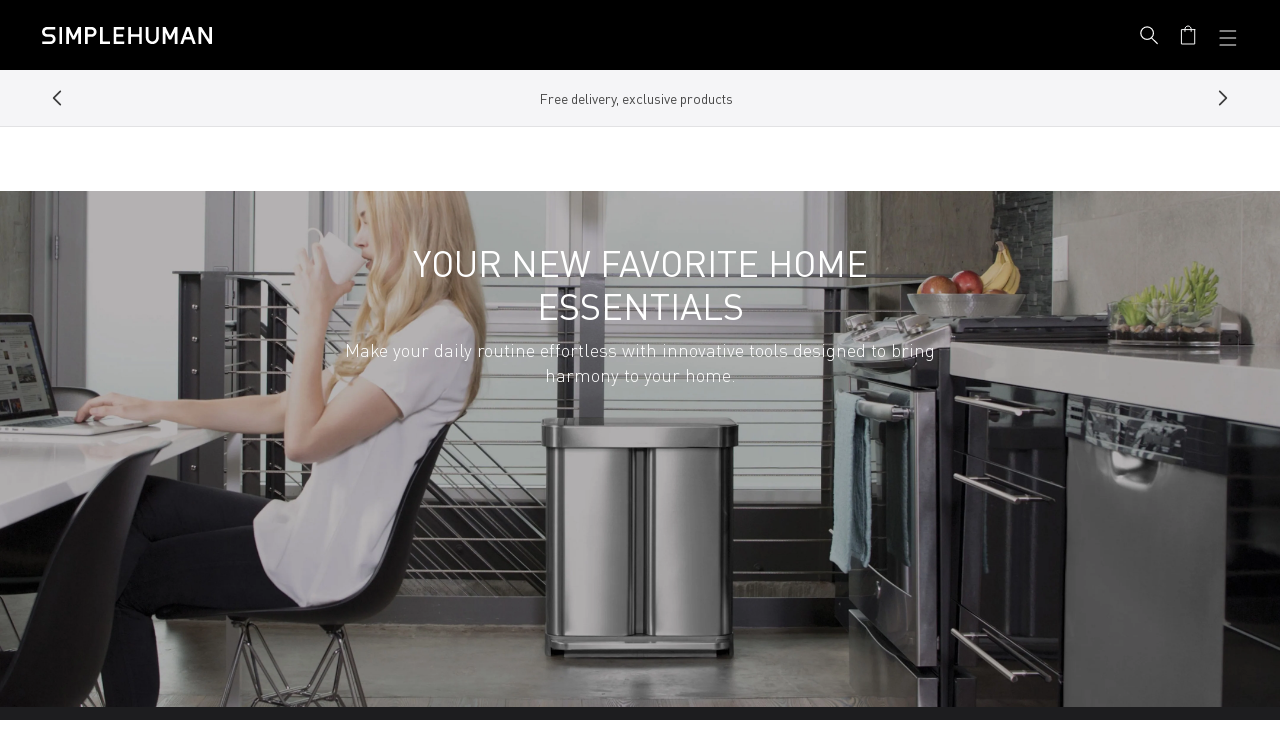

--- FILE ---
content_type: text/html; charset=utf-8
request_url: https://www.simplehuman.eu/pages/ff21-welcome
body_size: 42796
content:
<!doctype html>
<html class="js" lang="en-IE">
  <head>
    
    



    

    
    
    <meta charset="utf-8">
    <meta http-equiv="X-UA-Compatible" content="IE=edge">
    <meta name="viewport" content="width=device-width, initial-scale=1, viewport-fit=cover">
    <meta name="theme-color" content="">
    <meta name="apple-mobile-web-app-capable" content="yes">
    <link rel="canonical" href="https://www.simplehuman.eu/pages/ff21-welcome">

    
    

    

    
      

    
<link rel="icon" type="image/png" href="//www.simplehuman.eu/cdn/shop/files/SH-Favicon-Black.png?crop=center&height=32&v=1748395237&width=32"><link rel="preconnect" href="https://fonts.shopifycdn.com" crossorigin>

      <link rel="preload" href="//www.simplehuman.eu/cdn/shop/t/142/assets/DINPro_v2.woff2?v=141001330591342416981749321586" as="font" type="font/woff2" crossorigin>
      <link rel="preload" href="//www.simplehuman.eu/cdn/shop/t/142/assets/DINPro-Medium_v2.woff2?v=105847844439055203231749321592" as="font" type="font/woff2" crossorigin><title>welcome
&ndash; Simplehuman</title><style>
      .section-header .preload-logo {
        position: absolute;
        top: 50%;
        left: 50%;
        transform: translate(-50%, -50%);
        opacity: 0;
      }

      @media (max-width: 1199px) {
        .section-header .header-wrapper {
          position: relative;
        }

      

        .section-header.has-animation .main-logo--mobile,
        .section-header.has-animation .header__icons {
          opacity: 0;
        }

        .section-header.has-animation .preload-logo {
          opacity: 1;
        }

        .section-header.no-animation .main-logo--mobile,
        .section-header.no-animation .header__icons {
          opacity: 1;
        }
      }
    </style><meta name="description" content="simplehuman makes your daily routine effortless with innovative tools designed to bring harmony to your home.">
<script src="https://cdn.shopify.com/s/files/1/2804/6630/files/cozy_redirect.js?v=1727556483" defer></script><meta name="google-site-verification" content="TiQwg8XVE-KTI8RHwEWV9c_GxFZfefYWx_HWvDTQrAQ"><meta name="facebook-domain-verification" content="29b74utqben135bdyf5htfvy0q218w">

    


<meta property="og:site_name" content="Simplehuman EU">
<meta property="og:url" content="https://www.simplehuman.eu/pages/ff21-welcome">
<meta property="og:title" content="welcome">
<meta property="og:type" content="website">
<meta property="og:description" content="simplehuman makes your daily routine effortless with innovative tools designed to bring harmony to your home.">


<meta name="twitter:site" content="@https://x.com/simplehuman">
<meta name="twitter:card" content="summary_large_image">
<meta name="twitter:title" content="welcome">
<meta name="twitter:description" content="simplehuman makes your daily routine effortless with innovative tools designed to bring harmony to your home.">

<script src="//www.simplehuman.eu/cdn/shop/t/142/assets/constants.js?v=125461107853768835091749321588" defer="defer"></script>
    <script src="//www.simplehuman.eu/cdn/shop/t/142/assets/pubsub.js?v=158357773527763999511749321598" defer="defer"></script>
    <script src="//www.simplehuman.eu/cdn/shop/t/142/assets/global.js?v=46898101982449116701762554547" defer="defer"></script>
    <script src="//www.simplehuman.eu/cdn/shop/t/142/assets/swiper.min.js?v=61832341607625072331762554563" defer="defer"></script>
    <!-- <script src="//www.simplehuman.eu/cdn/shop/t/142/assets/aos.js?v=10653" defer="defer"></script> -->
    <script src="//www.simplehuman.eu/cdn/shop/t/142/assets/details-disclosure.js?v=13653116266235556501749321588" defer="defer"></script>
    <script src="//www.simplehuman.eu/cdn/shop/t/142/assets/details-modal.js?v=58432600220872397911760990575" defer="defer"></script>
    <script src="//www.simplehuman.eu/cdn/shop/t/142/assets/search-form.js?v=133129549252120666541749321592" defer="defer"></script><script src="//www.simplehuman.eu/cdn/shop/t/142/assets/gsap.min.js?v=117682502068894297391749321587" defer="defer"></script>
      
      <script src="//www.simplehuman.eu/cdn/shop/t/142/assets/scroll-animations.js?v=132975376506449414001749321591" defer="defer"></script>
      <script src="//www.simplehuman.eu/cdn/shop/t/142/assets/hover-animations.js?v=166401347615867047671749321588" defer="defer"></script>
      <!-- <script src="//www.simplehuman.eu/cdn/shop/t/142/assets/animations.js?v=88693664871331136111749321595" defer="defer"></script> --><script src="//www.simplehuman.eu/cdn/shop/t/142/assets/aws-amplify.min.js?v=50680611092771576131760990569" defer="defer"></script>
    <script src="//www.simplehuman.eu/cdn/shop/t/142/assets/parse-phone-number.min.js?v=36997638638685030151760990572" defer="defer"></script>
    <script src="//www.simplehuman.eu/cdn/shop/t/142/assets/modal-window.js?v=158677584140242166231760990570" defer="defer"></script>

    <script>window.performance && window.performance.mark && window.performance.mark('shopify.content_for_header.start');</script><meta name="google-site-verification" content="Nql_DZ_fTzk_kyhi2QjtIevDoUIQEiAO46giGSq5TIU">
<meta id="shopify-digital-wallet" name="shopify-digital-wallet" content="/12442861632/digital_wallets/dialog">
<meta name="shopify-checkout-api-token" content="1f965e81da753a8f7eb37a34497b5a5b">
<meta id="in-context-paypal-metadata" data-shop-id="12442861632" data-venmo-supported="false" data-environment="production" data-locale="en_US" data-paypal-v4="true" data-currency="EUR">
<link rel="alternate" hreflang="x-default" href="https://www.simplehuman.fr/pages/ff21-welcome">
<link rel="alternate" hreflang="de-DE" href="https://www.simplehuman.de/pages/ff21-welcome">
<link rel="alternate" hreflang="es-ES" href="https://www.simplehuman.es/pages/ff21-welcome">
<link rel="alternate" hreflang="en-AT" href="https://www.simplehuman.eu/pages/ff21-welcome">
<link rel="alternate" hreflang="en-BE" href="https://www.simplehuman.eu/pages/ff21-welcome">
<link rel="alternate" hreflang="en-BG" href="https://www.simplehuman.eu/pages/ff21-welcome">
<link rel="alternate" hreflang="en-CZ" href="https://www.simplehuman.eu/pages/ff21-welcome">
<link rel="alternate" hreflang="en-DK" href="https://www.simplehuman.eu/pages/ff21-welcome">
<link rel="alternate" hreflang="en-EE" href="https://www.simplehuman.eu/pages/ff21-welcome">
<link rel="alternate" hreflang="en-FI" href="https://www.simplehuman.eu/pages/ff21-welcome">
<link rel="alternate" hreflang="en-GR" href="https://www.simplehuman.eu/pages/ff21-welcome">
<link rel="alternate" hreflang="en-HR" href="https://www.simplehuman.eu/pages/ff21-welcome">
<link rel="alternate" hreflang="en-HU" href="https://www.simplehuman.eu/pages/ff21-welcome">
<link rel="alternate" hreflang="en-LT" href="https://www.simplehuman.eu/pages/ff21-welcome">
<link rel="alternate" hreflang="en-LU" href="https://www.simplehuman.eu/pages/ff21-welcome">
<link rel="alternate" hreflang="en-LV" href="https://www.simplehuman.eu/pages/ff21-welcome">
<link rel="alternate" hreflang="en-PL" href="https://www.simplehuman.eu/pages/ff21-welcome">
<link rel="alternate" hreflang="en-PT" href="https://www.simplehuman.eu/pages/ff21-welcome">
<link rel="alternate" hreflang="en-RO" href="https://www.simplehuman.eu/pages/ff21-welcome">
<link rel="alternate" hreflang="en-SE" href="https://www.simplehuman.eu/pages/ff21-welcome">
<link rel="alternate" hreflang="en-SI" href="https://www.simplehuman.eu/pages/ff21-welcome">
<link rel="alternate" hreflang="en-SK" href="https://www.simplehuman.eu/pages/ff21-welcome">
<link rel="alternate" hreflang="fr-FR" href="https://www.simplehuman.fr/pages/ff21-welcome">
<link rel="alternate" hreflang="it-IT" href="https://www.simplehuman.it/pages/ff21-welcome">
<link rel="alternate" hreflang="nl-NL" href="https://www.simplehuman.nl/pages/ff21-welcome">
<script async="async" src="/checkouts/internal/preloads.js?locale=en-AT"></script>
<script id="apple-pay-shop-capabilities" type="application/json">{"shopId":12442861632,"countryCode":"US","currencyCode":"EUR","merchantCapabilities":["supports3DS"],"merchantId":"gid:\/\/shopify\/Shop\/12442861632","merchantName":"Simplehuman EU","requiredBillingContactFields":["postalAddress","email","phone"],"requiredShippingContactFields":["postalAddress","email","phone"],"shippingType":"shipping","supportedNetworks":["visa","masterCard","amex","discover","elo","jcb"],"total":{"type":"pending","label":"Simplehuman EU","amount":"1.00"},"shopifyPaymentsEnabled":true,"supportsSubscriptions":true}</script>
<script id="shopify-features" type="application/json">{"accessToken":"1f965e81da753a8f7eb37a34497b5a5b","betas":["rich-media-storefront-analytics"],"domain":"www.simplehuman.eu","predictiveSearch":true,"shopId":12442861632,"locale":"en"}</script>
<script>var Shopify = Shopify || {};
Shopify.shop = "simplehuman-eu.myshopify.com";
Shopify.locale = "en-IE";
Shopify.currency = {"active":"EUR","rate":"1.0"};
Shopify.country = "AT";
Shopify.theme = {"name":"Theme Engine 2.0 - EU - PROD","id":180060225913,"schema_name":"Dawn","schema_version":"15.2.0","theme_store_id":null,"role":"main"};
Shopify.theme.handle = "null";
Shopify.theme.style = {"id":null,"handle":null};
Shopify.cdnHost = "www.simplehuman.eu/cdn";
Shopify.routes = Shopify.routes || {};
Shopify.routes.root = "/";</script>
<script type="module">!function(o){(o.Shopify=o.Shopify||{}).modules=!0}(window);</script>
<script>!function(o){function n(){var o=[];function n(){o.push(Array.prototype.slice.apply(arguments))}return n.q=o,n}var t=o.Shopify=o.Shopify||{};t.loadFeatures=n(),t.autoloadFeatures=n()}(window);</script>
<script id="shop-js-analytics" type="application/json">{"pageType":"page"}</script>
<script defer="defer" async type="module" src="//www.simplehuman.eu/cdn/shopifycloud/shop-js/modules/v2/client.init-shop-cart-sync_BN7fPSNr.en.esm.js"></script>
<script defer="defer" async type="module" src="//www.simplehuman.eu/cdn/shopifycloud/shop-js/modules/v2/chunk.common_Cbph3Kss.esm.js"></script>
<script defer="defer" async type="module" src="//www.simplehuman.eu/cdn/shopifycloud/shop-js/modules/v2/chunk.modal_DKumMAJ1.esm.js"></script>
<script type="module">
  await import("//www.simplehuman.eu/cdn/shopifycloud/shop-js/modules/v2/client.init-shop-cart-sync_BN7fPSNr.en.esm.js");
await import("//www.simplehuman.eu/cdn/shopifycloud/shop-js/modules/v2/chunk.common_Cbph3Kss.esm.js");
await import("//www.simplehuman.eu/cdn/shopifycloud/shop-js/modules/v2/chunk.modal_DKumMAJ1.esm.js");

  window.Shopify.SignInWithShop?.initShopCartSync?.({"fedCMEnabled":true,"windoidEnabled":true});

</script>
<script>(function() {
  var isLoaded = false;
  function asyncLoad() {
    if (isLoaded) return;
    isLoaded = true;
    var urls = ["https:\/\/cdn-loyalty.yotpo.com\/loader\/IKYiTaxfbRQGxOAAf0lBHg.js?shop=simplehuman-eu.myshopify.com","https:\/\/d1hcrjcdtouu7e.cloudfront.net\/js\/gdpr_cookie_consent.min.js?shop=simplehuman-eu.myshopify.com"];
    for (var i = 0; i < urls.length; i++) {
      var s = document.createElement('script');
      s.type = 'text/javascript';
      s.async = true;
      s.src = urls[i];
      var x = document.getElementsByTagName('script')[0];
      x.parentNode.insertBefore(s, x);
    }
  };
  if(window.attachEvent) {
    window.attachEvent('onload', asyncLoad);
  } else {
    window.addEventListener('load', asyncLoad, false);
  }
})();</script>
<script id="__st">var __st={"a":12442861632,"offset":3600,"reqid":"88d31fdf-98bd-4d5a-bcf9-0b8fd5304d7b-1769897848","pageurl":"www.simplehuman.eu\/pages\/ff21-welcome","s":"pages-79862431808","u":"cd43f08009b3","p":"page","rtyp":"page","rid":79862431808};</script>
<script>window.ShopifyPaypalV4VisibilityTracking = true;</script>
<script id="form-persister">!function(){'use strict';const t='contact',e='new_comment',n=[[t,t],['blogs',e],['comments',e],[t,'customer']],o='password',r='form_key',c=['recaptcha-v3-token','g-recaptcha-response','h-captcha-response',o],s=()=>{try{return window.sessionStorage}catch{return}},i='__shopify_v',u=t=>t.elements[r],a=function(){const t=[...n].map((([t,e])=>`form[action*='/${t}']:not([data-nocaptcha='true']) input[name='form_type'][value='${e}']`)).join(',');var e;return e=t,()=>e?[...document.querySelectorAll(e)].map((t=>t.form)):[]}();function m(t){const e=u(t);a().includes(t)&&(!e||!e.value)&&function(t){try{if(!s())return;!function(t){const e=s();if(!e)return;const n=u(t);if(!n)return;const o=n.value;o&&e.removeItem(o)}(t);const e=Array.from(Array(32),(()=>Math.random().toString(36)[2])).join('');!function(t,e){u(t)||t.append(Object.assign(document.createElement('input'),{type:'hidden',name:r})),t.elements[r].value=e}(t,e),function(t,e){const n=s();if(!n)return;const r=[...t.querySelectorAll(`input[type='${o}']`)].map((({name:t})=>t)),u=[...c,...r],a={};for(const[o,c]of new FormData(t).entries())u.includes(o)||(a[o]=c);n.setItem(e,JSON.stringify({[i]:1,action:t.action,data:a}))}(t,e)}catch(e){console.error('failed to persist form',e)}}(t)}const f=t=>{if('true'===t.dataset.persistBound)return;const e=function(t,e){const n=function(t){return'function'==typeof t.submit?t.submit:HTMLFormElement.prototype.submit}(t).bind(t);return function(){let t;return()=>{t||(t=!0,(()=>{try{e(),n()}catch(t){(t=>{console.error('form submit failed',t)})(t)}})(),setTimeout((()=>t=!1),250))}}()}(t,(()=>{m(t)}));!function(t,e){if('function'==typeof t.submit&&'function'==typeof e)try{t.submit=e}catch{}}(t,e),t.addEventListener('submit',(t=>{t.preventDefault(),e()})),t.dataset.persistBound='true'};!function(){function t(t){const e=(t=>{const e=t.target;return e instanceof HTMLFormElement?e:e&&e.form})(t);e&&m(e)}document.addEventListener('submit',t),document.addEventListener('DOMContentLoaded',(()=>{const e=a();for(const t of e)f(t);var n;n=document.body,new window.MutationObserver((t=>{for(const e of t)if('childList'===e.type&&e.addedNodes.length)for(const t of e.addedNodes)1===t.nodeType&&'FORM'===t.tagName&&a().includes(t)&&f(t)})).observe(n,{childList:!0,subtree:!0,attributes:!1}),document.removeEventListener('submit',t)}))}()}();</script>
<script integrity="sha256-4kQ18oKyAcykRKYeNunJcIwy7WH5gtpwJnB7kiuLZ1E=" data-source-attribution="shopify.loadfeatures" defer="defer" src="//www.simplehuman.eu/cdn/shopifycloud/storefront/assets/storefront/load_feature-a0a9edcb.js" crossorigin="anonymous"></script>
<script data-source-attribution="shopify.dynamic_checkout.dynamic.init">var Shopify=Shopify||{};Shopify.PaymentButton=Shopify.PaymentButton||{isStorefrontPortableWallets:!0,init:function(){window.Shopify.PaymentButton.init=function(){};var t=document.createElement("script");t.src="https://www.simplehuman.eu/cdn/shopifycloud/portable-wallets/latest/portable-wallets.en.js",t.type="module",document.head.appendChild(t)}};
</script>
<script data-source-attribution="shopify.dynamic_checkout.buyer_consent">
  function portableWalletsHideBuyerConsent(e){var t=document.getElementById("shopify-buyer-consent"),n=document.getElementById("shopify-subscription-policy-button");t&&n&&(t.classList.add("hidden"),t.setAttribute("aria-hidden","true"),n.removeEventListener("click",e))}function portableWalletsShowBuyerConsent(e){var t=document.getElementById("shopify-buyer-consent"),n=document.getElementById("shopify-subscription-policy-button");t&&n&&(t.classList.remove("hidden"),t.removeAttribute("aria-hidden"),n.addEventListener("click",e))}window.Shopify?.PaymentButton&&(window.Shopify.PaymentButton.hideBuyerConsent=portableWalletsHideBuyerConsent,window.Shopify.PaymentButton.showBuyerConsent=portableWalletsShowBuyerConsent);
</script>
<script data-source-attribution="shopify.dynamic_checkout.cart.bootstrap">document.addEventListener("DOMContentLoaded",(function(){function t(){return document.querySelector("shopify-accelerated-checkout-cart, shopify-accelerated-checkout")}if(t())Shopify.PaymentButton.init();else{new MutationObserver((function(e,n){t()&&(Shopify.PaymentButton.init(),n.disconnect())})).observe(document.body,{childList:!0,subtree:!0})}}));
</script>
<link id="shopify-accelerated-checkout-styles" rel="stylesheet" media="screen" href="https://www.simplehuman.eu/cdn/shopifycloud/portable-wallets/latest/accelerated-checkout-backwards-compat.css" crossorigin="anonymous">
<style id="shopify-accelerated-checkout-cart">
        #shopify-buyer-consent {
  margin-top: 1em;
  display: inline-block;
  width: 100%;
}

#shopify-buyer-consent.hidden {
  display: none;
}

#shopify-subscription-policy-button {
  background: none;
  border: none;
  padding: 0;
  text-decoration: underline;
  font-size: inherit;
  cursor: pointer;
}

#shopify-subscription-policy-button::before {
  box-shadow: none;
}

      </style>
<script id="sections-script" data-sections="header" defer="defer" src="//www.simplehuman.eu/cdn/shop/t/142/compiled_assets/scripts.js?v=10653"></script>
<script>window.performance && window.performance.mark && window.performance.mark('shopify.content_for_header.end');</script>


    <style data-shopify>
      @font-face {
        font-family: DINPro;
        src: url('//www.simplehuman.eu/cdn/shop/t/142/assets/DINPro_v2.woff2?v=141001330591342416981749321586') format('woff2'), url('//www.simplehuman.eu/cdn/shop/t/142/assets/DINPro_v2.woff?v=139045860229013867831749321596') format('woff');
        font-weight: normal;
        font-style: normal;
        font-display: swap;
      }
      @font-face {
        font-family: DINPro-Light;
        src: url('//www.simplehuman.eu/cdn/shop/t/142/assets/DINPro-Light_v2.woff2?v=91178697012022602241749321590') format('woff2'), url('//www.simplehuman.eu/cdn/shop/t/142/assets/DINPro-Light_v2.woff?v=33182341378235787111749321588') format('woff');
        font-weight: normal;
        font-style: normal;
        font-display: swap;
      }
      @font-face {
        font-family: DINPro-Medium;
        src: url('//www.simplehuman.eu/cdn/shop/t/142/assets/DINPro-Medium_v2.woff2?v=105847844439055203231749321592') format('woff2'), url('//www.simplehuman.eu/cdn/shop/t/142/assets/DINPro-Medium_v2.woff?v=179362293412084888421749321591') format('woff');
        font-weight: normal;
        font-style: normal;
        font-display: swap;
      }
      @font-face {
        font-family: DINPro-Bold;
        src: url('//www.simplehuman.eu/cdn/shop/t/142/assets/DINPro-Bold_v2.woff2?v=10776222322681742001749321588') format('woff2'), url('//www.simplehuman.eu/cdn/shop/t/142/assets/DINPro-Bold_v2.woff?v=62108535644256085671749321587') format('woff');
        font-weight: normal;
        font-style: normal;
        font-display: swap;
      }

      @font-face {
  font-family: Lato;
  font-weight: 300;
  font-style: normal;
  font-display: optional;
  src: url("//www.simplehuman.eu/cdn/fonts/lato/lato_n3.a7080ececf6191f1dd5b0cb021691ca9b855c876.woff2") format("woff2"),
       url("//www.simplehuman.eu/cdn/fonts/lato/lato_n3.61e34b2ff7341f66543eb08e8c47eef9e1cde558.woff") format("woff");
}

      @font-face {
  font-family: Lato;
  font-weight: 700;
  font-style: normal;
  font-display: optional;
  src: url("//www.simplehuman.eu/cdn/fonts/lato/lato_n7.900f219bc7337bc57a7a2151983f0a4a4d9d5dcf.woff2") format("woff2"),
       url("//www.simplehuman.eu/cdn/fonts/lato/lato_n7.a55c60751adcc35be7c4f8a0313f9698598612ee.woff") format("woff");
}

      @font-face {
  font-family: Lato;
  font-weight: 300;
  font-style: italic;
  font-display: optional;
  src: url("//www.simplehuman.eu/cdn/fonts/lato/lato_i3.d6f478a3beb94baebd09d08550010692d0969f6e.woff2") format("woff2"),
       url("//www.simplehuman.eu/cdn/fonts/lato/lato_i3.881ba892942c15b0c0c25c0b311d6481b5311015.woff") format("woff");
}

      @font-face {
  font-family: Lato;
  font-weight: 700;
  font-style: italic;
  font-display: optional;
  src: url("//www.simplehuman.eu/cdn/fonts/lato/lato_i7.16ba75868b37083a879b8dd9f2be44e067dfbf92.woff2") format("woff2"),
       url("//www.simplehuman.eu/cdn/fonts/lato/lato_i7.4c07c2b3b7e64ab516aa2f2081d2bb0366b9dce8.woff") format("woff");
}

      @font-face {
  font-family: Lato;
  font-weight: 400;
  font-style: normal;
  font-display: optional;
  src: url("//www.simplehuman.eu/cdn/fonts/lato/lato_n4.c3b93d431f0091c8be23185e15c9d1fee1e971c5.woff2") format("woff2"),
       url("//www.simplehuman.eu/cdn/fonts/lato/lato_n4.d5c00c781efb195594fd2fd4ad04f7882949e327.woff") format("woff");
}


      
        :root,
        .color-scheme-1 {
          --color-background: 255,255,255;
        
          --gradient-background: #ffffff;
        

        

        --color-foreground: 0,0,0;
        --color-background-contrast: 191,191,191;
        --color-shadow: 0,0,0;
        --color-button: 43,190,216;
        --color-button-text: 255,255,255;
        --color-secondary-button: 255,255,255;
        --color-secondary-button-text: 0,0,0;
        --color-link: 0,0,0;
        --color-badge-foreground: 0,0,0;
        --color-badge-background: 255,255,255;
        --color-badge-border: 0,0,0;
        --payment-terms-background-color: rgb(255 255 255);
      }
      
        
        .color-scheme-2 {
          --color-background: 245,245,247;
        
          --gradient-background: #f5f5f7;
        

        

        --color-foreground: 18,18,18;
        --color-background-contrast: 174,174,190;
        --color-shadow: 18,18,18;
        --color-button: 18,18,18;
        --color-button-text: 243,243,243;
        --color-secondary-button: 245,245,247;
        --color-secondary-button-text: 18,18,18;
        --color-link: 18,18,18;
        --color-badge-foreground: 18,18,18;
        --color-badge-background: 245,245,247;
        --color-badge-border: 18,18,18;
        --payment-terms-background-color: rgb(245 245 247);
      }
      
        
        .color-scheme-3 {
          --color-background: 0,0,0;
        
          --gradient-background: rgba(0, 0, 0, .8);
        

        

        --color-foreground: 255,255,255;
        --color-background-contrast: 128,128,128;
        --color-shadow: 18,18,18;
        --color-button: 255,255,255;
        --color-button-text: 0,0,0;
        --color-secondary-button: 0,0,0;
        --color-secondary-button-text: 255,255,255;
        --color-link: 255,255,255;
        --color-badge-foreground: 255,255,255;
        --color-badge-background: 0,0,0;
        --color-badge-border: 255,255,255;
        --payment-terms-background-color: rgb(0 0 0);
      }
      
        
        .color-scheme-4 {
          --color-background: 0,0,0;
        
          --gradient-background: #000000;
        

        

        --color-foreground: 255,255,255;
        --color-background-contrast: 128,128,128;
        --color-shadow: 18,18,18;
        --color-button: 255,255,255;
        --color-button-text: 18,18,18;
        --color-secondary-button: 0,0,0;
        --color-secondary-button-text: 255,255,255;
        --color-link: 255,255,255;
        --color-badge-foreground: 255,255,255;
        --color-badge-background: 0,0,0;
        --color-badge-border: 255,255,255;
        --payment-terms-background-color: rgb(0 0 0);
      }
      
        
        .color-scheme-5 {
          --color-background: 51,79,180;
        
          --gradient-background: #334fb4;
        

        

        --color-foreground: 255,255,255;
        --color-background-contrast: 23,35,81;
        --color-shadow: 51,79,180;
        --color-button: 255,255,255;
        --color-button-text: 51,79,180;
        --color-secondary-button: 51,79,180;
        --color-secondary-button-text: 255,255,255;
        --color-link: 255,255,255;
        --color-badge-foreground: 255,255,255;
        --color-badge-background: 51,79,180;
        --color-badge-border: 255,255,255;
        --payment-terms-background-color: rgb(51 79 180);
      }
      
        
        .color-scheme-9b23090c-07d5-4aa9-9572-6714ca78e235 {
          --color-background: 245,245,247;
        
          --gradient-background: #f5f5f7;
        

        

        --color-foreground: 0,0,0;
        --color-background-contrast: 174,174,190;
        --color-shadow: 0,0,0;
        --color-button: 193,204,37;
        --color-button-text: 255,255,255;
        --color-secondary-button: 245,245,247;
        --color-secondary-button-text: 0,0,0;
        --color-link: 0,0,0;
        --color-badge-foreground: 0,0,0;
        --color-badge-background: 245,245,247;
        --color-badge-border: 0,0,0;
        --payment-terms-background-color: rgb(245 245 247);
      }
      
        
        .color-scheme-ab347452-6369-4c07-ad1a-016ff4cbc80e {
          --color-background: 29,29,31;
        
          --gradient-background: #1d1d1f;
        

        

        --color-foreground: 153,153,153;
        --color-background-contrast: 41,41,44;
        --color-shadow: 0,0,0;
        --color-button: 43,190,216;
        --color-button-text: 255,255,255;
        --color-secondary-button: 29,29,31;
        --color-secondary-button-text: 29,29,31;
        --color-link: 29,29,31;
        --color-badge-foreground: 153,153,153;
        --color-badge-background: 29,29,31;
        --color-badge-border: 153,153,153;
        --payment-terms-background-color: rgb(29 29 31);
      }
      

      body, .color-scheme-1, .color-scheme-2, .color-scheme-3, .color-scheme-4, .color-scheme-5, .color-scheme-9b23090c-07d5-4aa9-9572-6714ca78e235, .color-scheme-ab347452-6369-4c07-ad1a-016ff4cbc80e {
        color: rgba(var(--color-foreground), 0.75);
        background-color: rgb(var(--color-background));
      }

      :root {
        --font-body-family: DINPro, Lato, sans-serif;
        --font-body-style: normal;
        --font-body-weight: 300;
        --font-body-weight-bold: 600;

        --font-heading-family: DINPro, Lato, sans-serif;
        --font-heading-style: normal;
        --font-heading-weight: 400;

        --font-body-scale: 1.0;
        --font-heading-scale: 1.0;

        --font-pdp-title-font-size: 30px;
        --font-pdp-title-font-size--tablet: 3vw;
        --font-pdp-title-font-size--mobile: 21px;
        --font-pdp-heading-font-size: 20px;
        --font-pdp-heading-font-size--tablet: 2vw;
        --font-pdp-heading-font-size--mobile: 15px;
        --font-pdp-body-font-size: 15px;
        --font-pdp-body-font-size--tablet: 15px;
        --font-pdp-body-font-size--mobile: 15px;
        --font-pdp-button-font-size: 24px;
        --font-pdp-button-font-size--tablet: 24px;
        --font-pdp-button-font-size--mobile: 18px;

        --media-padding: px;
        --media-border-opacity: 0.05;
        --media-border-width: 0px;
        --media-radius: 0px;
        --media-shadow-opacity: 0.0;
        --media-shadow-horizontal-offset: 0px;
        --media-shadow-vertical-offset: 4px;
        --media-shadow-blur-radius: 5px;
        --media-shadow-visible: 0;

        --page-width: 144rem;
        --page-width-margin: 0rem;

        --product-card-image-padding: 0.0rem;
        --product-card-corner-radius: 0.0rem;
        --product-card-text-alignment: left;
        --product-card-border-width: 0.0rem;
        --product-card-border-opacity: 0.1;
        --product-card-shadow-opacity: 0.0;
        --product-card-shadow-visible: 0;
        --product-card-shadow-horizontal-offset: 0.0rem;
        --product-card-shadow-vertical-offset: 0.4rem;
        --product-card-shadow-blur-radius: 0.5rem;

        --collection-card-image-padding: 0.0rem;
        --collection-card-corner-radius: 0.0rem;
        --collection-card-text-alignment: left;
        --collection-card-border-width: 0.0rem;
        --collection-card-border-opacity: 0.1;
        --collection-card-shadow-opacity: 0.0;
        --collection-card-shadow-visible: 0;
        --collection-card-shadow-horizontal-offset: 0.0rem;
        --collection-card-shadow-vertical-offset: 0.4rem;
        --collection-card-shadow-blur-radius: 0.5rem;

        --blog-card-image-padding: 0.0rem;
        --blog-card-corner-radius: 0.0rem;
        --blog-card-text-alignment: left;
        --blog-card-border-width: 0.0rem;
        --blog-card-border-opacity: 0.1;
        --blog-card-shadow-opacity: 0.0;
        --blog-card-shadow-visible: 0;
        --blog-card-shadow-horizontal-offset: 0.0rem;
        --blog-card-shadow-vertical-offset: 0.4rem;
        --blog-card-shadow-blur-radius: 0.5rem;

        --badge-corner-radius: 4.0rem;

        --popup-border-width: 1px;
        --popup-border-opacity: 0.1;
        --popup-corner-radius: 0px;
        --popup-shadow-opacity: 0.05;
        --popup-shadow-horizontal-offset: 0px;
        --popup-shadow-vertical-offset: 4px;
        --popup-shadow-blur-radius: 5px;

        --drawer-border-width: 1px;
        --drawer-border-opacity: 0.1;
        --drawer-shadow-opacity: 0.0;
        --drawer-shadow-horizontal-offset: 0px;
        --drawer-shadow-vertical-offset: 4px;
        --drawer-shadow-blur-radius: 5px;

        --spacing-sections-desktop: 0px;
        --spacing-sections-mobile: 0px;

        --grid-desktop-vertical-spacing: 8px;
        --grid-desktop-horizontal-spacing: 8px;
        --grid-mobile-vertical-spacing: 4px;
        --grid-mobile-horizontal-spacing: 4px;

        --text-boxes-border-opacity: 0.1;
        --text-boxes-border-width: 0px;
        --text-boxes-radius: 0px;
        --text-boxes-shadow-opacity: 0.0;
        --text-boxes-shadow-visible: 0;
        --text-boxes-shadow-horizontal-offset: 0px;
        --text-boxes-shadow-vertical-offset: 4px;
        --text-boxes-shadow-blur-radius: 5px;

        --buttons-radius: 2px;
        --buttons-radius-outset: 3px;
        --buttons-border-width: 1px;
        --buttons-border-opacity: 1.0;
        --buttons-shadow-opacity: 0.0;
        --buttons-shadow-visible: 0;
        --buttons-shadow-horizontal-offset: 0px;
        --buttons-shadow-vertical-offset: 4px;
        --buttons-shadow-blur-radius: 5px;
        --buttons-border-offset: 0.3px;

        --inputs-radius: 2px;
        --inputs-border-width: 1px;
        --inputs-border-opacity: 0.55;
        --inputs-shadow-opacity: 0.0;
        --inputs-shadow-horizontal-offset: 0px;
        --inputs-margin-offset: 0px;
        --inputs-shadow-vertical-offset: 4px;
        --inputs-shadow-blur-radius: 5px;
        --inputs-radius-outset: 3px;

        --variant-pills-radius: 2px;
        --variant-pills-border-width: 1px;
        --variant-pills-border-opacity: 0.55;
        --variant-pills-shadow-opacity: 0.0;
        --variant-pills-shadow-horizontal-offset: 0px;
        --variant-pills-shadow-vertical-offset: 4px;
        --variant-pills-shadow-blur-radius: 5px;

        --color-blue: #3F68CF;
        --color-light-blue: #2bbed8;
        --color-gray: #979797;
        --color-grey: #979797;
        --color-budda-gold: #b4bd00;
        --color-light-green: #a3c300;
        --color-green: #c1cd23;
        --color-light-gray: #cacaca;
        --color-light-gray-text: #555555;
        --color-purple: #a87cb9;
        --color-purple-bright: #561CDE;
        --color-dark-grey: #4a4a4a;
        --color-light-grey: #cacaca;
        --color-brushed-grey: #f6f6f8;
        --color-light-grey-f5f5f5: #f6f6f8;
        --color-off-white: #f6f6f8;
        --color-gray98: #fafafa;
        --color-orange: #ffa400;
        --color-white: #ffffff;
        --color-near-black: #1c1c1c;
        --color-black: #000000;
        --color-black-1f1f1f: #1f1f1f;
        --color-red: #ed1d25;
        --color-warmer-red: #e91c3f;
      }

      *,
      *::before,
      *::after {
        box-sizing: inherit;
      }

      html {
        box-sizing: border-box;
        font-size: calc(var(--font-body-scale) * 62.5%);
        height: 100%;
      }

      body {
        display: grid;
        grid-template-rows: auto auto 1fr auto;
        grid-template-columns: 100%;
        min-height: 100%;
        margin: 0;
        font-size: 1.5rem;
        line-height: calc(1 + 0.8 / var(--font-body-scale));
        font-family: var(--font-body-family);
        font-style: var(--font-body-style);
        font-weight: var(--font-body-weight);
        -webkit-font-smoothing: antialiased;
        -moz-osx-font-smoothing: grayscale;
      }

      @media screen and (min-width: 750px) {
        body {
          font-size: 1.6rem;
        }
      }

      @media screen and (min-width: 820px) {
        #MainContent {
          min-height: calc(100vh - 490px);
        }
      }
    </style>

    <link href="//www.simplehuman.eu/cdn/shop/t/142/assets/tailwind.min.css?v=16570545863912314441763675401" rel="stylesheet" type="text/css" media="all" />
    <link href="//www.simplehuman.eu/cdn/shop/t/142/assets/base.css?v=154289585364146093931762554527" rel="stylesheet" type="text/css" media="all" />

    
      <link rel="stylesheet" href="//www.simplehuman.eu/cdn/shop/t/142/assets/font-awesome.css?v=25241439869683984731749321591" media="print" onload="this.media='all'">
    
    <link rel="stylesheet" href="//www.simplehuman.eu/cdn/shop/t/142/assets/swiper.min.css?v=113495007303684348401749321590" media="print" onload="this.media='all'">
    <link rel="stylesheet" href="//www.simplehuman.eu/cdn/shop/t/142/assets/brand.css?v=169300715904569958091760990568" media="print" onload="this.media='all'">
    <link rel="stylesheet" href="//www.simplehuman.eu/cdn/shop/t/142/assets/custom.css?v=64179522538695847501769472700" media="print" onload="this.media='all'">
    
    <link rel="stylesheet" href="//www.simplehuman.eu/cdn/shop/t/142/assets/component-cart-items.css?v=92561193265227747661762554529" media="print" onload="this.media='all'"><link href="//www.simplehuman.eu/cdn/shop/t/142/assets/component-cart-drawer.css?v=109254635949939089791749321590" rel="stylesheet" type="text/css" media="all" />
      <link href="//www.simplehuman.eu/cdn/shop/t/142/assets/component-cart.css?v=7114222241051582681749321593" rel="stylesheet" type="text/css" media="all" />
      <link href="//www.simplehuman.eu/cdn/shop/t/142/assets/component-totals.css?v=60240910463215937001749321593" rel="stylesheet" type="text/css" media="all" />
      <link href="//www.simplehuman.eu/cdn/shop/t/142/assets/component-price.css?v=86492900545307355601749321592" rel="stylesheet" type="text/css" media="all" />
      <link href="//www.simplehuman.eu/cdn/shop/t/142/assets/component-discounts.css?v=152760482443307489271749321588" rel="stylesheet" type="text/css" media="all" />

    
    
    
    
    
    
    
    
    
<link href="//www.simplehuman.eu/cdn/shop/t/142/assets/component-localization-form.css?v=170315343355214948141749321597" rel="stylesheet" type="text/css" media="all" />
      <script src="//www.simplehuman.eu/cdn/shop/t/142/assets/localization-form.js?v=144176611646395275351749321589" defer="defer"></script><link
        rel="stylesheet"
        href="//www.simplehuman.eu/cdn/shop/t/142/assets/component-predictive-search.css?v=166044563683161329311749321591"
        media="print"
        onload="this.media='all'"
      ><script>
      if (Shopify.designMode) {
        document.documentElement.classList.add('shopify-design-mode');
      }
    </script>

    
<!-- Google Tag Manager -->
<script>
  (function (w, d, s, l, i) {
    w[l] = w[l] || [];
    w[l].push({ 'gtm.start': new Date().getTime(), event: 'gtm.js' });
    var f = d.getElementsByTagName(s)[0],
      j = d.createElement(s),
      dl = l != 'dataLayer' ? '&l=' + l : '';
    j.async = true;
    j.src = 'https://www.googletagmanager.com/gtm.js?id=' + i + dl;
    f.parentNode.insertBefore(j, f);
  })(window, document, 'script', 'dataLayer', 'GTM-54CMB9K');
</script>
<!-- End Google Tag Manager -->

<script>
      document.documentElement.className = document.documentElement.className.replace('no-js', '');

      window.elementLoaded = function(element) {
        element.classList.add('AnimateOnLoad--preloaded');
      };

      window.triggerResize = function() {
        if (window.debouncedResize) {
          debouncedResize();
        }
      };

      window.theme = { shop_url: "https://www.simplehuman.fr", customer_id: "", customer_logged_in:false, moneyFormat:"€{{amount_with_comma_separator}}", enable_subscribe_checkbox:true, currency:"EUR", account_phone_number_required:true, enable_membership_logik:false, local_subfolder: "", translations: { register_form: { all_fields_required: "All fields are required.", invalid_verification_code: "Invalid verification code.", invalid_phone: "Invalid phone number.", password_requirements_all: "Password must be at least 8 characters and contain at least one number and one uppercase letter.", password_requirements_number: "Password must contain at least one number.", password_requirements_uppercase: "Password must contain at least one uppercase letter.", password_requirements_length: "Password must be at least 8 characters.", password_requirements_number_uppercase: "Password must contain at least one number and one uppercase letter.", password_requirements_number_only: "Password must contain at least one number.", password_requirements_uppercase_only: "Password must contain at least one uppercase letter." } }, forethought_ai_id: "", gorgias_chat_id_support: "01JK8S0PDC15454T16JP9FDGN0", gorgias_chat_id_product_questions: "", sh_api_domain: "api-v2.simplehuman.com", sh_webform_url: "https://api-v2.simplehuman.com/v1/shopify/webform-emea-v4/", sh_io_domain: 'api.v1.prod.aws.simplehuman.io', aws_cognito: { region: 'us-west-2', user_pool_id: 'us-west-2_5NKLi7vrQ',
user_pool_web_client_id: '2nc5qgt29ajge4f29cp88f0v8h' }, country_code: "AT",
login_title: "enter your password", login_sign_in: "sign in", phone_pattern: "^\+?(?:\d\s?){10,12}$", required_field: "This is a required field.", invalid_email: "Please enter a valid email address.", invalid_phone: "Invalid phone number.", invalid_verification_code: "Invalid verification code", invalid_password: "Must contain at least one number and one uppercase letter, and at least 8 or more characters.", savings_text: "savings", swatches_theme_url: "", swatches_updated_at: "1596587296", country_code: "AT",

carousels: {}, storefront_token: "", collection_scale: { product_image_scale_extra_large: "", product_image_scale_large: "", product_image_scale_medium_large: "", product_image_scale_medium: "", product_image_scale_small: "", product_image_scale_extra_small: "", }, yotpo_app_key: "", affirm_id: "", forethought_ai_id: "",
gorgias_chat_id_support: "01JK8S0PDC15454T16JP9FDGN0", gorgias_chat_id_product_questions: "", sh_api_domain: "api-v2.simplehuman.com", sh_webform_url: "https://api-v2.simplehuman.com/v1/shopify/webform-emea-v4/",
personalization_max_inputs: 2, shipping_message_override:
false, ships_free_threshold: "", ships_free: "free shipping", ships_free_under_threshold: "free delivery on orders over €99", pdp_delivery_time_cutoff:14, pdp_delivery_message: "  ", pdp_delivery_message_delivers_by: "delivers by", pdp_delivery_message_ships: "ships", pdp_delivery_message_today: "today", pdp_delivery_message_tomorrow: "tomorrow", pdp_delivery_message_monday: "Monday", pdp_delivery_message_tuesday: "Tuesday", pdp_delivery_message_personalization: "in 3-5 days", troubleshooting_steps: "We are working on getting you troubleshooting information for this product.", registration_feed_url: "https://cdn.shopify.com/s/files/1/2804/6630/files/product_json_UK.json", choose_file_copy: "choose file", file_selected_copy: "file selected", show_all_results_for: "show all results for", hello_kitty: "view our Hello Kitty® x simplehuman collection", gift_cards: "view our simplehuman gift cards", newsletter_thank_you: "thank you!", newsletter_submit: "submit", products_copy: "products", disable_checkout: "false", enable_new_registration_flow:false, show_subscriptions_in_account:true, show_subscriptions_on_ldp:true, show_subscriptions_on_pdp:true, enable_for_member_only:false, free_gift_ccode_exclusions: "", free_gift_Y_limit: "1", custom_footer_newsletter_enabled: "false", recaptcha_site_key: "", ga4_id: "", };

    </script>

    
    
<!-- BEGIN app block: shopify://apps/cozy-country-redirect/blocks/CozyStaticScript/7b44aa65-e072-42a4-8594-17bbfd843785 --><script src="https://cozycountryredirectiii.addons.business/js/eggbox/7359/script_09dc2b69865b61d6afda4605360719b4.js?v=1&sign=09dc2b69865b61d6afda4605360719b4&shop=simplehuman-eu.myshopify.com" type='text/javascript'></script>
<!-- END app block --><!-- BEGIN app block: shopify://apps/klaviyo-email-marketing-sms/blocks/klaviyo-onsite-embed/2632fe16-c075-4321-a88b-50b567f42507 -->












  <script async src="https://static.klaviyo.com/onsite/js/LJ5gvS/klaviyo.js?company_id=LJ5gvS"></script>
  <script>!function(){if(!window.klaviyo){window._klOnsite=window._klOnsite||[];try{window.klaviyo=new Proxy({},{get:function(n,i){return"push"===i?function(){var n;(n=window._klOnsite).push.apply(n,arguments)}:function(){for(var n=arguments.length,o=new Array(n),w=0;w<n;w++)o[w]=arguments[w];var t="function"==typeof o[o.length-1]?o.pop():void 0,e=new Promise((function(n){window._klOnsite.push([i].concat(o,[function(i){t&&t(i),n(i)}]))}));return e}}})}catch(n){window.klaviyo=window.klaviyo||[],window.klaviyo.push=function(){var n;(n=window._klOnsite).push.apply(n,arguments)}}}}();</script>

  




  <script>
    window.klaviyoReviewsProductDesignMode = false
  </script>







<!-- END app block --><!-- BEGIN app block: shopify://apps/yotpo-product-reviews/blocks/settings/eb7dfd7d-db44-4334-bc49-c893b51b36cf -->


<script type="text/javascript">
  (function e(){var e=document.createElement("script");
  e.type="text/javascript",e.async=true,
  e.src="//staticw2.yotpo.com//widget.js?lang=en-IE";
  var t=document.getElementsByTagName("script")[0];
  t.parentNode.insertBefore(e,t)})();
</script>



  
<!-- END app block --><link href="https://monorail-edge.shopifysvc.com" rel="dns-prefetch">
<script>(function(){if ("sendBeacon" in navigator && "performance" in window) {try {var session_token_from_headers = performance.getEntriesByType('navigation')[0].serverTiming.find(x => x.name == '_s').description;} catch {var session_token_from_headers = undefined;}var session_cookie_matches = document.cookie.match(/_shopify_s=([^;]*)/);var session_token_from_cookie = session_cookie_matches && session_cookie_matches.length === 2 ? session_cookie_matches[1] : "";var session_token = session_token_from_headers || session_token_from_cookie || "";function handle_abandonment_event(e) {var entries = performance.getEntries().filter(function(entry) {return /monorail-edge.shopifysvc.com/.test(entry.name);});if (!window.abandonment_tracked && entries.length === 0) {window.abandonment_tracked = true;var currentMs = Date.now();var navigation_start = performance.timing.navigationStart;var payload = {shop_id: 12442861632,url: window.location.href,navigation_start,duration: currentMs - navigation_start,session_token,page_type: "page"};window.navigator.sendBeacon("https://monorail-edge.shopifysvc.com/v1/produce", JSON.stringify({schema_id: "online_store_buyer_site_abandonment/1.1",payload: payload,metadata: {event_created_at_ms: currentMs,event_sent_at_ms: currentMs}}));}}window.addEventListener('pagehide', handle_abandonment_event);}}());</script>
<script id="web-pixels-manager-setup">(function e(e,d,r,n,o){if(void 0===o&&(o={}),!Boolean(null===(a=null===(i=window.Shopify)||void 0===i?void 0:i.analytics)||void 0===a?void 0:a.replayQueue)){var i,a;window.Shopify=window.Shopify||{};var t=window.Shopify;t.analytics=t.analytics||{};var s=t.analytics;s.replayQueue=[],s.publish=function(e,d,r){return s.replayQueue.push([e,d,r]),!0};try{self.performance.mark("wpm:start")}catch(e){}var l=function(){var e={modern:/Edge?\/(1{2}[4-9]|1[2-9]\d|[2-9]\d{2}|\d{4,})\.\d+(\.\d+|)|Firefox\/(1{2}[4-9]|1[2-9]\d|[2-9]\d{2}|\d{4,})\.\d+(\.\d+|)|Chrom(ium|e)\/(9{2}|\d{3,})\.\d+(\.\d+|)|(Maci|X1{2}).+ Version\/(15\.\d+|(1[6-9]|[2-9]\d|\d{3,})\.\d+)([,.]\d+|)( \(\w+\)|)( Mobile\/\w+|) Safari\/|Chrome.+OPR\/(9{2}|\d{3,})\.\d+\.\d+|(CPU[ +]OS|iPhone[ +]OS|CPU[ +]iPhone|CPU IPhone OS|CPU iPad OS)[ +]+(15[._]\d+|(1[6-9]|[2-9]\d|\d{3,})[._]\d+)([._]\d+|)|Android:?[ /-](13[3-9]|1[4-9]\d|[2-9]\d{2}|\d{4,})(\.\d+|)(\.\d+|)|Android.+Firefox\/(13[5-9]|1[4-9]\d|[2-9]\d{2}|\d{4,})\.\d+(\.\d+|)|Android.+Chrom(ium|e)\/(13[3-9]|1[4-9]\d|[2-9]\d{2}|\d{4,})\.\d+(\.\d+|)|SamsungBrowser\/([2-9]\d|\d{3,})\.\d+/,legacy:/Edge?\/(1[6-9]|[2-9]\d|\d{3,})\.\d+(\.\d+|)|Firefox\/(5[4-9]|[6-9]\d|\d{3,})\.\d+(\.\d+|)|Chrom(ium|e)\/(5[1-9]|[6-9]\d|\d{3,})\.\d+(\.\d+|)([\d.]+$|.*Safari\/(?![\d.]+ Edge\/[\d.]+$))|(Maci|X1{2}).+ Version\/(10\.\d+|(1[1-9]|[2-9]\d|\d{3,})\.\d+)([,.]\d+|)( \(\w+\)|)( Mobile\/\w+|) Safari\/|Chrome.+OPR\/(3[89]|[4-9]\d|\d{3,})\.\d+\.\d+|(CPU[ +]OS|iPhone[ +]OS|CPU[ +]iPhone|CPU IPhone OS|CPU iPad OS)[ +]+(10[._]\d+|(1[1-9]|[2-9]\d|\d{3,})[._]\d+)([._]\d+|)|Android:?[ /-](13[3-9]|1[4-9]\d|[2-9]\d{2}|\d{4,})(\.\d+|)(\.\d+|)|Mobile Safari.+OPR\/([89]\d|\d{3,})\.\d+\.\d+|Android.+Firefox\/(13[5-9]|1[4-9]\d|[2-9]\d{2}|\d{4,})\.\d+(\.\d+|)|Android.+Chrom(ium|e)\/(13[3-9]|1[4-9]\d|[2-9]\d{2}|\d{4,})\.\d+(\.\d+|)|Android.+(UC? ?Browser|UCWEB|U3)[ /]?(15\.([5-9]|\d{2,})|(1[6-9]|[2-9]\d|\d{3,})\.\d+)\.\d+|SamsungBrowser\/(5\.\d+|([6-9]|\d{2,})\.\d+)|Android.+MQ{2}Browser\/(14(\.(9|\d{2,})|)|(1[5-9]|[2-9]\d|\d{3,})(\.\d+|))(\.\d+|)|K[Aa][Ii]OS\/(3\.\d+|([4-9]|\d{2,})\.\d+)(\.\d+|)/},d=e.modern,r=e.legacy,n=navigator.userAgent;return n.match(d)?"modern":n.match(r)?"legacy":"unknown"}(),u="modern"===l?"modern":"legacy",c=(null!=n?n:{modern:"",legacy:""})[u],f=function(e){return[e.baseUrl,"/wpm","/b",e.hashVersion,"modern"===e.buildTarget?"m":"l",".js"].join("")}({baseUrl:d,hashVersion:r,buildTarget:u}),m=function(e){var d=e.version,r=e.bundleTarget,n=e.surface,o=e.pageUrl,i=e.monorailEndpoint;return{emit:function(e){var a=e.status,t=e.errorMsg,s=(new Date).getTime(),l=JSON.stringify({metadata:{event_sent_at_ms:s},events:[{schema_id:"web_pixels_manager_load/3.1",payload:{version:d,bundle_target:r,page_url:o,status:a,surface:n,error_msg:t},metadata:{event_created_at_ms:s}}]});if(!i)return console&&console.warn&&console.warn("[Web Pixels Manager] No Monorail endpoint provided, skipping logging."),!1;try{return self.navigator.sendBeacon.bind(self.navigator)(i,l)}catch(e){}var u=new XMLHttpRequest;try{return u.open("POST",i,!0),u.setRequestHeader("Content-Type","text/plain"),u.send(l),!0}catch(e){return console&&console.warn&&console.warn("[Web Pixels Manager] Got an unhandled error while logging to Monorail."),!1}}}}({version:r,bundleTarget:l,surface:e.surface,pageUrl:self.location.href,monorailEndpoint:e.monorailEndpoint});try{o.browserTarget=l,function(e){var d=e.src,r=e.async,n=void 0===r||r,o=e.onload,i=e.onerror,a=e.sri,t=e.scriptDataAttributes,s=void 0===t?{}:t,l=document.createElement("script"),u=document.querySelector("head"),c=document.querySelector("body");if(l.async=n,l.src=d,a&&(l.integrity=a,l.crossOrigin="anonymous"),s)for(var f in s)if(Object.prototype.hasOwnProperty.call(s,f))try{l.dataset[f]=s[f]}catch(e){}if(o&&l.addEventListener("load",o),i&&l.addEventListener("error",i),u)u.appendChild(l);else{if(!c)throw new Error("Did not find a head or body element to append the script");c.appendChild(l)}}({src:f,async:!0,onload:function(){if(!function(){var e,d;return Boolean(null===(d=null===(e=window.Shopify)||void 0===e?void 0:e.analytics)||void 0===d?void 0:d.initialized)}()){var d=window.webPixelsManager.init(e)||void 0;if(d){var r=window.Shopify.analytics;r.replayQueue.forEach((function(e){var r=e[0],n=e[1],o=e[2];d.publishCustomEvent(r,n,o)})),r.replayQueue=[],r.publish=d.publishCustomEvent,r.visitor=d.visitor,r.initialized=!0}}},onerror:function(){return m.emit({status:"failed",errorMsg:"".concat(f," has failed to load")})},sri:function(e){var d=/^sha384-[A-Za-z0-9+/=]+$/;return"string"==typeof e&&d.test(e)}(c)?c:"",scriptDataAttributes:o}),m.emit({status:"loading"})}catch(e){m.emit({status:"failed",errorMsg:(null==e?void 0:e.message)||"Unknown error"})}}})({shopId: 12442861632,storefrontBaseUrl: "https://www.simplehuman.fr",extensionsBaseUrl: "https://extensions.shopifycdn.com/cdn/shopifycloud/web-pixels-manager",monorailEndpoint: "https://monorail-edge.shopifysvc.com/unstable/produce_batch",surface: "storefront-renderer",enabledBetaFlags: ["2dca8a86"],webPixelsConfigList: [{"id":"2882077049","configuration":"{\"accountID\":\"LJ5gvS\",\"webPixelConfig\":\"eyJlbmFibGVBZGRlZFRvQ2FydEV2ZW50cyI6IHRydWV9\"}","eventPayloadVersion":"v1","runtimeContext":"STRICT","scriptVersion":"524f6c1ee37bacdca7657a665bdca589","type":"APP","apiClientId":123074,"privacyPurposes":["ANALYTICS","MARKETING"],"dataSharingAdjustments":{"protectedCustomerApprovalScopes":["read_customer_address","read_customer_email","read_customer_name","read_customer_personal_data","read_customer_phone"]}},{"id":"1709900153","configuration":"{\"config\":\"{\\\"google_tag_ids\\\":[\\\"G-K8N3XKC2EE\\\"],\\\"gtag_events\\\":[{\\\"type\\\":\\\"begin_checkout\\\",\\\"action_label\\\":\\\"G-K8N3XKC2EE\\\"},{\\\"type\\\":\\\"search\\\",\\\"action_label\\\":\\\"G-K8N3XKC2EE\\\"},{\\\"type\\\":\\\"view_item\\\",\\\"action_label\\\":\\\"G-K8N3XKC2EE\\\"},{\\\"type\\\":\\\"purchase\\\",\\\"action_label\\\":\\\"G-K8N3XKC2EE\\\"},{\\\"type\\\":\\\"page_view\\\",\\\"action_label\\\":\\\"G-K8N3XKC2EE\\\"},{\\\"type\\\":\\\"add_payment_info\\\",\\\"action_label\\\":\\\"G-K8N3XKC2EE\\\"},{\\\"type\\\":\\\"add_to_cart\\\",\\\"action_label\\\":\\\"G-K8N3XKC2EE\\\"}],\\\"enable_monitoring_mode\\\":false}\"}","eventPayloadVersion":"v1","runtimeContext":"OPEN","scriptVersion":"b2a88bafab3e21179ed38636efcd8a93","type":"APP","apiClientId":1780363,"privacyPurposes":[],"dataSharingAdjustments":{"protectedCustomerApprovalScopes":["read_customer_address","read_customer_email","read_customer_name","read_customer_personal_data","read_customer_phone"]}},{"id":"188547449","eventPayloadVersion":"v1","runtimeContext":"LAX","scriptVersion":"1","type":"CUSTOM","privacyPurposes":["ANALYTICS"],"name":"Google Analytics tag (migrated)"},{"id":"shopify-app-pixel","configuration":"{}","eventPayloadVersion":"v1","runtimeContext":"STRICT","scriptVersion":"0450","apiClientId":"shopify-pixel","type":"APP","privacyPurposes":["ANALYTICS","MARKETING"]},{"id":"shopify-custom-pixel","eventPayloadVersion":"v1","runtimeContext":"LAX","scriptVersion":"0450","apiClientId":"shopify-pixel","type":"CUSTOM","privacyPurposes":["ANALYTICS","MARKETING"]}],isMerchantRequest: false,initData: {"shop":{"name":"Simplehuman EU","paymentSettings":{"currencyCode":"EUR"},"myshopifyDomain":"simplehuman-eu.myshopify.com","countryCode":"US","storefrontUrl":"https:\/\/www.simplehuman.eu"},"customer":null,"cart":null,"checkout":null,"productVariants":[],"purchasingCompany":null},},"https://www.simplehuman.eu/cdn","1d2a099fw23dfb22ep557258f5m7a2edbae",{"modern":"","legacy":""},{"shopId":"12442861632","storefrontBaseUrl":"https:\/\/www.simplehuman.fr","extensionBaseUrl":"https:\/\/extensions.shopifycdn.com\/cdn\/shopifycloud\/web-pixels-manager","surface":"storefront-renderer","enabledBetaFlags":"[\"2dca8a86\"]","isMerchantRequest":"false","hashVersion":"1d2a099fw23dfb22ep557258f5m7a2edbae","publish":"custom","events":"[[\"page_viewed\",{}]]"});</script><script>
  window.ShopifyAnalytics = window.ShopifyAnalytics || {};
  window.ShopifyAnalytics.meta = window.ShopifyAnalytics.meta || {};
  window.ShopifyAnalytics.meta.currency = 'EUR';
  var meta = {"page":{"pageType":"page","resourceType":"page","resourceId":79862431808,"requestId":"88d31fdf-98bd-4d5a-bcf9-0b8fd5304d7b-1769897848"}};
  for (var attr in meta) {
    window.ShopifyAnalytics.meta[attr] = meta[attr];
  }
</script>
<script class="analytics">
  (function () {
    var customDocumentWrite = function(content) {
      var jquery = null;

      if (window.jQuery) {
        jquery = window.jQuery;
      } else if (window.Checkout && window.Checkout.$) {
        jquery = window.Checkout.$;
      }

      if (jquery) {
        jquery('body').append(content);
      }
    };

    var hasLoggedConversion = function(token) {
      if (token) {
        return document.cookie.indexOf('loggedConversion=' + token) !== -1;
      }
      return false;
    }

    var setCookieIfConversion = function(token) {
      if (token) {
        var twoMonthsFromNow = new Date(Date.now());
        twoMonthsFromNow.setMonth(twoMonthsFromNow.getMonth() + 2);

        document.cookie = 'loggedConversion=' + token + '; expires=' + twoMonthsFromNow;
      }
    }

    var trekkie = window.ShopifyAnalytics.lib = window.trekkie = window.trekkie || [];
    if (trekkie.integrations) {
      return;
    }
    trekkie.methods = [
      'identify',
      'page',
      'ready',
      'track',
      'trackForm',
      'trackLink'
    ];
    trekkie.factory = function(method) {
      return function() {
        var args = Array.prototype.slice.call(arguments);
        args.unshift(method);
        trekkie.push(args);
        return trekkie;
      };
    };
    for (var i = 0; i < trekkie.methods.length; i++) {
      var key = trekkie.methods[i];
      trekkie[key] = trekkie.factory(key);
    }
    trekkie.load = function(config) {
      trekkie.config = config || {};
      trekkie.config.initialDocumentCookie = document.cookie;
      var first = document.getElementsByTagName('script')[0];
      var script = document.createElement('script');
      script.type = 'text/javascript';
      script.onerror = function(e) {
        var scriptFallback = document.createElement('script');
        scriptFallback.type = 'text/javascript';
        scriptFallback.onerror = function(error) {
                var Monorail = {
      produce: function produce(monorailDomain, schemaId, payload) {
        var currentMs = new Date().getTime();
        var event = {
          schema_id: schemaId,
          payload: payload,
          metadata: {
            event_created_at_ms: currentMs,
            event_sent_at_ms: currentMs
          }
        };
        return Monorail.sendRequest("https://" + monorailDomain + "/v1/produce", JSON.stringify(event));
      },
      sendRequest: function sendRequest(endpointUrl, payload) {
        // Try the sendBeacon API
        if (window && window.navigator && typeof window.navigator.sendBeacon === 'function' && typeof window.Blob === 'function' && !Monorail.isIos12()) {
          var blobData = new window.Blob([payload], {
            type: 'text/plain'
          });

          if (window.navigator.sendBeacon(endpointUrl, blobData)) {
            return true;
          } // sendBeacon was not successful

        } // XHR beacon

        var xhr = new XMLHttpRequest();

        try {
          xhr.open('POST', endpointUrl);
          xhr.setRequestHeader('Content-Type', 'text/plain');
          xhr.send(payload);
        } catch (e) {
          console.log(e);
        }

        return false;
      },
      isIos12: function isIos12() {
        return window.navigator.userAgent.lastIndexOf('iPhone; CPU iPhone OS 12_') !== -1 || window.navigator.userAgent.lastIndexOf('iPad; CPU OS 12_') !== -1;
      }
    };
    Monorail.produce('monorail-edge.shopifysvc.com',
      'trekkie_storefront_load_errors/1.1',
      {shop_id: 12442861632,
      theme_id: 180060225913,
      app_name: "storefront",
      context_url: window.location.href,
      source_url: "//www.simplehuman.eu/cdn/s/trekkie.storefront.c59ea00e0474b293ae6629561379568a2d7c4bba.min.js"});

        };
        scriptFallback.async = true;
        scriptFallback.src = '//www.simplehuman.eu/cdn/s/trekkie.storefront.c59ea00e0474b293ae6629561379568a2d7c4bba.min.js';
        first.parentNode.insertBefore(scriptFallback, first);
      };
      script.async = true;
      script.src = '//www.simplehuman.eu/cdn/s/trekkie.storefront.c59ea00e0474b293ae6629561379568a2d7c4bba.min.js';
      first.parentNode.insertBefore(script, first);
    };
    trekkie.load(
      {"Trekkie":{"appName":"storefront","development":false,"defaultAttributes":{"shopId":12442861632,"isMerchantRequest":null,"themeId":180060225913,"themeCityHash":"16558963095531362450","contentLanguage":"en-IE","currency":"EUR"},"isServerSideCookieWritingEnabled":true,"monorailRegion":"shop_domain","enabledBetaFlags":["65f19447","b5387b81"]},"Session Attribution":{},"S2S":{"facebookCapiEnabled":false,"source":"trekkie-storefront-renderer","apiClientId":580111}}
    );

    var loaded = false;
    trekkie.ready(function() {
      if (loaded) return;
      loaded = true;

      window.ShopifyAnalytics.lib = window.trekkie;

      var originalDocumentWrite = document.write;
      document.write = customDocumentWrite;
      try { window.ShopifyAnalytics.merchantGoogleAnalytics.call(this); } catch(error) {};
      document.write = originalDocumentWrite;

      window.ShopifyAnalytics.lib.page(null,{"pageType":"page","resourceType":"page","resourceId":79862431808,"requestId":"88d31fdf-98bd-4d5a-bcf9-0b8fd5304d7b-1769897848","shopifyEmitted":true});

      var match = window.location.pathname.match(/checkouts\/(.+)\/(thank_you|post_purchase)/)
      var token = match? match[1]: undefined;
      if (!hasLoggedConversion(token)) {
        setCookieIfConversion(token);
        
      }
    });


        var eventsListenerScript = document.createElement('script');
        eventsListenerScript.async = true;
        eventsListenerScript.src = "//www.simplehuman.eu/cdn/shopifycloud/storefront/assets/shop_events_listener-3da45d37.js";
        document.getElementsByTagName('head')[0].appendChild(eventsListenerScript);

})();</script>
  <script>
  if (!window.ga || (window.ga && typeof window.ga !== 'function')) {
    window.ga = function ga() {
      (window.ga.q = window.ga.q || []).push(arguments);
      if (window.Shopify && window.Shopify.analytics && typeof window.Shopify.analytics.publish === 'function') {
        window.Shopify.analytics.publish("ga_stub_called", {}, {sendTo: "google_osp_migration"});
      }
      console.error("Shopify's Google Analytics stub called with:", Array.from(arguments), "\nSee https://help.shopify.com/manual/promoting-marketing/pixels/pixel-migration#google for more information.");
    };
    if (window.Shopify && window.Shopify.analytics && typeof window.Shopify.analytics.publish === 'function') {
      window.Shopify.analytics.publish("ga_stub_initialized", {}, {sendTo: "google_osp_migration"});
    }
  }
</script>
<script
  defer
  src="https://www.simplehuman.eu/cdn/shopifycloud/perf-kit/shopify-perf-kit-3.1.0.min.js"
  data-application="storefront-renderer"
  data-shop-id="12442861632"
  data-render-region="gcp-us-east1"
  data-page-type="page"
  data-theme-instance-id="180060225913"
  data-theme-name="Dawn"
  data-theme-version="15.2.0"
  data-monorail-region="shop_domain"
  data-resource-timing-sampling-rate="10"
  data-shs="true"
  data-shs-beacon="true"
  data-shs-export-with-fetch="true"
  data-shs-logs-sample-rate="1"
  data-shs-beacon-endpoint="https://www.simplehuman.eu/api/collect"
></script>
</head><body
    id="body_page--ff21-welcome"
    class="template-page country-code-at locale-en-ie language- gradient animate--hover-default "
  >
    <a
      class="skip-to-content-link visually-hidden tw-font-DINProMedium tw-bg-white tw-text-black tw-uppercase tw-rounded-[10px] tw-py-[10px] tw-px-[20px]"
      href="#MainContent"
      tabindex="0"
    >
      Skip to content
    </a>

<link href="//www.simplehuman.eu/cdn/shop/t/142/assets/quantity-popover.css?v=129068967981937647381749321586" rel="stylesheet" type="text/css" media="all" />
<link href="//www.simplehuman.eu/cdn/shop/t/142/assets/component-card.css?v=120341546515895839841749321589" rel="stylesheet" type="text/css" media="all" />

<script src="//www.simplehuman.eu/cdn/shop/t/142/assets/cart.js?v=148182069149868003731760990570" defer="defer"></script>
<script src="//www.simplehuman.eu/cdn/shop/t/142/assets/quantity-popover.js?v=987015268078116491749321587" defer="defer"></script>

<style>
  .drawer {
    visibility: hidden;
  }

  #CartDrawer .product-option {
    color: #000;
    font-size: 12px;
    font-style: normal;
    font-weight: 350;
    line-height: 138.1%; /* 16.572px */
    letter-spacing: 0.96px;
  }

  #CartDrawer .cartDrawerRemoveItemText {
    color: #999;
    font-family: DINPro, 'Lato', Helvetica, sans-serif;
    font-size: 13.297px;
    font-style: normal;
    font-weight: 350;
    line-height: 138.1%;
    letter-spacing: 1.995px;
    text-decoration-line: underline;
    text-decoration-style: solid;
    text-decoration-skip-ink: none;
    text-decoration-thickness: auto;
    text-underline-offset: auto;
    text-underline-position: from-font;
    width: fit-content;
    min-height: fit-content;
  }
</style>

<cart-drawer class="drawer is-empty">
  <div id="CartDrawer" class="cart-drawer">
    <div id="CartDrawer-Overlay" class="cart-drawer__overlay"></div>
    <div
      class="drawer__inner gradient color-scheme-1"
      role="dialog"
      aria-modal="true"
      aria-label="Your Bag"
      tabindex="-1"
    >
      <div class="drawer__header">
        <h2 class="drawer__heading !tw-font-DINProLight !tw-mb-0">your bag is empty
        </h2>
        <button
          class="drawer__close"
          type="button"
          onclick="this.closest('cart-drawer').close()"
          aria-label="Close"
        >
          <span class="svg-wrapper"><svg xmlns="http://www.w3.org/2000/svg" fill="none" class="icon icon-close" style="z-index: 10;" viewBox="0 0 18 17"><path fill="currentColor" d="M.865 15.978a.5.5 0 0 0 .707.707l7.433-7.431 7.579 7.282a.501.501 0 0 0 .846-.37.5.5 0 0 0-.153-.351L9.712 8.546l7.417-7.416a.5.5 0 1 0-.707-.708L8.991 7.853 1.413.573a.5.5 0 1 0-.693.72l7.563 7.268z"/></svg>
</span>
        </button>
      </div><div class="drawer__inner-empty">
          <div class="cart-drawer__warnings center">
            <div class="cart-drawer__empty-content tw-mt-40px md:tw-mt-75px">
              <div class="OffCanvasCart__contents empty"></div>
            </div>
          </div>
        </div><cart-drawer-items
        
          class=" is-empty"
        
      >
        <form
          action="/cart"
          id="CartDrawer-Form"
          class="cart__contents cart-drawer__form"
          method="post"
        >
          <div id="CartDrawer-CartItems" class="drawer__contents js-contents"><p id="CartDrawer-LiveRegionText" class="visually-hidden" role="status"></p>
            <p id="CartDrawer-LineItemStatus" class="visually-hidden" aria-hidden="true" role="status">
              Loading...
            </p>
          </div>
          <div id="CartDrawer-CartErrors" role="alert"></div>
        </form>
      </cart-drawer-items>

      <script
        type="application/json"
        data-json-config-cart
      >
        {
          "items": []
        }
      </script>

      <div class="drawer__footer"><!-- Start blocks -->
        <!-- Subtotals -->

        <div class="cart-drawer__footer" >
          <div></div>

          <div
            class="totals "
            role="status"
          >
            <h2 class="totals__total">subtotal</h2>
            <p class="totals__total-value">€0,00 EUR</p>
          </div>

          <small class="tax-note caption-large rte ">Taxes included. Discounts and shipping calculated at checkout.
</small>
        </div>

        <!-- CTAs -->

        <div class="cart__ctas" >
          <button
            type="submit"
            id="CartDrawer-Checkout"
            class="cart__checkout-button button"
            name="checkout"
            form="CartDrawer-Form"
            
              disabled
            
          >
            CHECKOUT
          </button>
        </div>
      </div>
    </div>
  </div>
</cart-drawer>
<!-- BEGIN sections: header-group -->
<div id="shopify-section-sections--24988427714937__header" class="shopify-section shopify-section-group-header-group section-header"><link rel="stylesheet" href="//www.simplehuman.eu/cdn/shop/t/142/assets/component-list-menu.css?v=151968516119678728991749321593" media="print" onload="this.media='all'">
<link rel="stylesheet" href="//www.simplehuman.eu/cdn/shop/t/142/assets/component-search.css?v=29774041574649230781760990569" media="print" onload="this.media='all'">
<link rel="stylesheet" href="//www.simplehuman.eu/cdn/shop/t/142/assets/component-menu-drawer.css?v=66906624729382576411760990570" media="print" onload="this.media='all'">
<link rel="stylesheet" href="//www.simplehuman.eu/cdn/shop/t/142/assets/component-cart-notification.css?v=54116361853792938221749321592" media="print" onload="this.media='all'"><link rel="stylesheet" href="//www.simplehuman.eu/cdn/shop/t/142/assets/component-price.css?v=86492900545307355601749321592" media="print" onload="this.media='all'"><link rel="stylesheet" href="//www.simplehuman.eu/cdn/shop/t/142/assets/component-mega-menu.css?v=84790664069555467851760990569" media="print" onload="this.media='all'"><style>
  header-drawer {
    justify-self: start;
/*
    margin-left: -1.2rem;
*/
  }@media screen and (min-width: 1368px) {
      header-drawer {
        display: none;
      }
      .header__inline-menu {
        display: block;
      }
    }
    @media screen and (max-width: 1367px) {
      .header__icon--account {
        display: none !important;
      }
      .header__icons {
        max-width: 120px;
      }

      .header__icon .icon {
        height: 1.8rem;
        width: 1.8rem;
        fill: none;
        vertical-align: middle;
        margin-top: 3px;
      }

      .header__icon,
      .header__icon--cart .icon {
        height: 3.96rem;
        width: 3.96rem;
        padding: 0;
      }

    }.header,
  .HeaderPlaceholder {
    height: 70px;

    
      max-width: 1440px;
    
  }

  .header__heading-logo.main-logo--desktop {
    display: none;
    max-width: 188px;
  }


  .logo-svg-container {
    display: block;
    overflow: visible;
  }

  .logo-svg-container svg {
    display: block;
    width: 100%;
    height: auto;
    max-width: 100%;
    overflow: visible;
  }

  @media screen and (min-width: 1368px) {
    .header__heading-logo.main-logo--desktop {
      display: block;
    }
    .header__heading-logo.main-logo--mobile {
      display: none;
    }
  }

  .menu-drawer-container {
    display: flex;
  }

  .list-menu {
    list-style: none;
    padding: 0;
    margin: 0;
  }

  .list-menu--inline {
    display: inline-flex;
    flex-wrap: nowrap;
    align-items: center;
  }

  summary.list-menu__item {
  }

  .list-menu__item {
    display: flex;
    align-items: center;
    line-height: calc(1 + 0.3 / var(--font-body-scale));
  }

  .list-menu__item--link {
    text-decoration: none;
    padding-bottom: 1rem;
    padding-top: 1rem;
    line-height: calc(1 + 0.8 / var(--font-body-scale));
  }

  @media screen and (min-width: 750px) {
    .list-menu__item--link {
      padding-bottom: 0.5rem;
      padding-top: 0.5rem;
    }
  }
</style><style data-shopify>.header {
    padding-top: 0px;
    padding-bottom: 0px;
  }

  .section-header {
    position: sticky; /* This is for fixing a Safari z-index issue. PR #2147 */
    margin-bottom: 0px;
  }

  @media screen and (min-width: 750px) {
    .section-header {
      margin-bottom: 0px;
    }
  }

  @media screen and (min-width: 990px) {
    .header {
      padding-top: 0px;
      padding-bottom: 0px;
    }
  }</style><script src="//www.simplehuman.eu/cdn/shop/t/142/assets/cart-notification.js?v=133508293167896966491749321586" defer="defer"></script><sticky-header data-sticky-type="always" class="header-wrapper color-scheme-3 gradient header-wrapper--border-bottom"><header class="!tw-flex tw-justify-between tw-h-[56px] md:tw-h-[60px] tw-mx-auto header header--middle-left header--mobile-left mobile-snap-1368  header--has-menu header--has-social header--has-account">
    
<a id="a-logo"
           href="/"
           class="tw-grow tw-basis-0 tw-max-w-fit header__heading header__heading-link link link--text focus-inset tw-p-[10px]"
           tabindex="0"
        ><span class="sr-only">Simplehuman EU - Go to homepage</span><div class="header__heading-logo-wrapper tw-mt-[1px]">
              <div class="header__heading-logo motion-reduce main-logo--desktop">
                
                
                  <!-- Inline SVG for maximum crispness -->
                  <div class="logo-svg-container" style="width: 188px; max-width: 100%; height: auto; display: block;">
                    
              <svg xmlns="http://www.w3.org/2000/svg" viewbox="0 0 3176.32 312.9" style="width: 100%; height: auto;"><defs><style>.cls-2 { fill: #fff; }</style></defs><rect class="cls-2" x="323.95" y="0" width="50.05" height="312.9" rx="5.17" ry="5.17"></rect><path class="cls-2" d="M928.68,0h-120.52c-2.86,0-5.17,2.32-5.17,5.17v302.55c0,2.86,2.32,5.17,5.17,5.17h39.7c2.86,0,5.17-2.32,5.17-5.17v-122.37c0-2.86,2.32-5.17,5.17-5.17h70.48c49.76,0,90.09-40.33,90.09-90.09h0C1018.77,40.34,978.44,0,928.68,0ZM925.45,134.01h-67.24c-2.86,0-5.17-2.32-5.17-5.17V52.64c0-2.86,2.32-5.17,5.17-5.17h67.24c23.9,0,43.27,19.37,43.27,43.27h0c0,23.9-19.37,43.28-43.27,43.28Z"></path><path class="cls-2" d="M678.19,0c-1.95,0-3.74,1.1-4.62,2.84l-83.1,164.81c-.12.24-.36.39-.63.39h-.27c-.27,0-.51-.15-.63-.39L507.05,2.87c-.87-1.76-2.67-2.87-4.63-2.87h-45.42c-2.86,0-5.17,2.32-5.17,5.17v302.55c0,2.86,2.32,5.17,5.17,5.17h39.7c2.86,0,5.17-2.32,5.17-5.17V100.12c0-.39.32-.7.7-.7h0c.27,0,.51.15.63.39l63.34,127.07c.88,1.76,2.67,2.87,4.63,2.87h37.07c1.96,0,3.75-1.11,4.63-2.87l63.34-127.07c.12-.24.36-.39.63-.39h0c.39,0,.71.32.71.7v207.61c0,2.86,2.32,5.17,5.17,5.17h39.7c2.86,0,5.17-2.32,5.17-5.17V5.17c0-2.86-2.32-5.17-5.17-5.17h-44.24Z"></path><path class="cls-2" d="M2530.9,0h-48.77c-1.95,0-3.74,1.1-4.62,2.84l-82.43,163.45c-.12.24-.36.39-.63.39h-1.6c-.27,0-.51-.15-.63-.39L2310.99,2.87c-.87-1.76-2.67-2.87-4.63-2.87h-49.95s0,0,0,0h-.65v307.73c0,2.86,2.32,5.17,5.17,5.17h39.7c2.86,0,5.17-2.32,5.17-5.17V100.12c0-.39.32-.7.7-.7h0c.27,0,.51.15.63.39l63.34,127.07c.88,1.76,2.67,2.87,4.63,2.87h37.07c1.96,0,3.75-1.11,4.63-2.87l63.34-127.07c.12-.24.36-.39.63-.39h0c.39,0,.71.32.71.7v207.61c0,2.86,2.32,5.17,5.17,5.17h39.7c2.86,0,5.17-2.32,5.17-5.17V0h-.65,0Z"></path><path class="cls-2" d="M1266.02,265.44h-126.44c-2.86,0-5.17-2.32-5.17-5.17V5.17c0-2.86-2.32-5.17-5.17-5.17h-39.7c-2.86,0-5.17,2.32-5.17,5.17v302.55c0,2.86,2.32,5.17,5.17,5.17h176.49c2.86,0,5.17-2.32,5.17-5.17v-37.12c0-2.86-2.32-5.17-5.17-5.17Z"></path><path class="cls-2" d="M247.29,42.29V5.17C247.29,2.32,244.98,0,242.12,0H90.41C40.48,0,0,40.48,0,90.42h0c0,49.93,40.48,90.41,90.41,90.41h70.25c23.29,0,42.17,18.88,42.17,42.17v.27c0,23.29-18.88,42.17-42.17,42.17H8.18c-2.86,0-5.17,2.32-5.17,5.17v37.12c0,2.86,2.32,5.17,5.17,5.17h154.29c49.93,0,90.41-40.48,90.41-90.41v-.72c0-50.16-40.83-90.73-90.99-90.41l-69.4.44c-23.39.15-42.44-18.77-42.44-42.17h0c0-23.29,18.88-42.17,42.17-42.17h149.9c2.86,0,5.17-2.32,5.17-5.17Z"></path><path class="cls-2" d="M1535.61,42.29V5.17c0-2.86-2.32-5.17-5.17-5.17h-185.91c-2.86,0-5.17,2.32-5.17,5.17v302.55c0,2.86,2.32,5.17,5.17,5.17h185.91c2.86,0,5.17-2.32,5.17-5.17v-37.12c0-2.86-2.32-5.17-5.17-5.17h-135.86c-2.86,0-5.17-2.32-5.17-5.17v-75.56c0-2.86,2.32-5.17,5.17-5.17h117.03c2.86,0,5.17-2.32,5.17-5.17v-35.82c0-2.86-2.32-5.17-5.17-5.17h-117.03c-2.86,0-5.17-2.32-5.17-5.17V52.64c0-2.86,2.32-5.17,5.17-5.17h135.86c2.86,0,5.17-2.32,5.17-5.17Z"></path><path class="cls-2" d="M1815.77,5.17v123.02c0,2.86-2.32,5.17-5.17,5.17h-142.18c-2.86,0-5.17-2.32-5.17-5.17V5.17c0-2.86-2.32-5.17-5.17-5.17h-39.7c-2.86,0-5.17,2.32-5.17,5.17v302.55c0,2.86,2.32,5.17,5.17,5.17h39.7c2.86,0,5.17-2.32,5.17-5.17v-123.02c0-2.86,2.32-5.17,5.17-5.17h142.18c2.86,0,5.17,2.32,5.17,5.17v123.02c0,2.86,2.32,5.17,5.17,5.17h39.7c2.86,0,5.17-2.32,5.17-5.17V5.17c0-2.86-2.32-5.17-5.17-5.17h-39.7c-2.86,0-5.17,2.32-5.17,5.17Z"></path><path class="cls-2" d="M2824.72,312.9h42.34c3.6,0,6.1-3.59,4.85-6.97L2759.75,3.38c-.75-2.03-2.69-3.37-4.85-3.37h-51.41c-2.16,0-4.1,1.35-4.85,3.37l-112.16,302.55c-1.25,3.38,1.25,6.97,4.85,6.97h42.34c2.16,0,4.1-1.35,4.85-3.37l28.33-76.42c.75-2.03,2.69-3.37,4.85-3.37h115.16c2.17,0,4.1,1.35,4.85,3.38l28.15,76.4c.75,2.03,2.69,3.38,4.85,3.38ZM2685.88,181.77l42.05-113.44c.19-.53.7-.87,1.26-.87h0c.56,0,1.06.35,1.26.87l42.05,113.44c.32.88-.32,1.81-1.26,1.81h-84.11c-.93,0-1.58-.93-1.26-1.81Z"></path><path class="cls-2" d="M2133.46,5.17v190.26c0,39.7-32.19,71.89-71.89,71.89h0c-39.7,0-71.89-32.19-71.89-71.89V5.17c0-2.86-2.32-5.17-5.17-5.17h-39.7c-2.86,0-5.17,2.32-5.17,5.17v187.67c0,67.35,54.59,121.94,121.94,121.94h0c67.35,0,121.94-54.59,121.94-121.94V5.17c0-2.86-2.32-5.17-5.17-5.17h-39.7c-2.86,0-5.17,2.32-5.17,5.17Z"></path><path class="cls-2" d="M3126.27,5.17v220.38c0,.46-.37.84-.84.84h0c-.29,0-.55-.15-.7-.39L2982.28,2.39c-.95-1.49-2.6-2.39-4.36-2.39h-45.92c-2.86,0-5.17,2.32-5.17,5.17v302.55c0,2.86,2.32,5.17,5.17,5.17h39.7c2.86,0,5.17-2.32,5.17-5.17V87.37c0-.46.37-.84.84-.84h0c.29,0,.55.15.7.39l142.45,223.59c.95,1.49,2.6,2.39,4.36,2.39h45.92c2.86,0,5.17-2.32,5.17-5.17V5.17c0-2.86-2.32-5.17-5.17-5.17h-39.7c-2.86,0-5.17,2.32-5.17,5.17Z"></path></svg>

                  </div>
                
              </div>
              <div class="header__heading-logo motion-reduce main-logo--mobile">
                
                
                  <!-- Inline SVG for maximum crispness -->
                  <div class="logo-svg-container" style="width: 170px; max-width: 100%; height: auto; display: block;">
                    
              <svg xmlns="http://www.w3.org/2000/svg" viewbox="0 0 3176.32 312.9" style="width: 100%; height: auto;"><defs><style>.cls-2 { fill: #fff; }</style></defs><rect class="cls-2" x="323.95" y="0" width="50.05" height="312.9" rx="5.17" ry="5.17"></rect><path class="cls-2" d="M928.68,0h-120.52c-2.86,0-5.17,2.32-5.17,5.17v302.55c0,2.86,2.32,5.17,5.17,5.17h39.7c2.86,0,5.17-2.32,5.17-5.17v-122.37c0-2.86,2.32-5.17,5.17-5.17h70.48c49.76,0,90.09-40.33,90.09-90.09h0C1018.77,40.34,978.44,0,928.68,0ZM925.45,134.01h-67.24c-2.86,0-5.17-2.32-5.17-5.17V52.64c0-2.86,2.32-5.17,5.17-5.17h67.24c23.9,0,43.27,19.37,43.27,43.27h0c0,23.9-19.37,43.28-43.27,43.28Z"></path><path class="cls-2" d="M678.19,0c-1.95,0-3.74,1.1-4.62,2.84l-83.1,164.81c-.12.24-.36.39-.63.39h-.27c-.27,0-.51-.15-.63-.39L507.05,2.87c-.87-1.76-2.67-2.87-4.63-2.87h-45.42c-2.86,0-5.17,2.32-5.17,5.17v302.55c0,2.86,2.32,5.17,5.17,5.17h39.7c2.86,0,5.17-2.32,5.17-5.17V100.12c0-.39.32-.7.7-.7h0c.27,0,.51.15.63.39l63.34,127.07c.88,1.76,2.67,2.87,4.63,2.87h37.07c1.96,0,3.75-1.11,4.63-2.87l63.34-127.07c.12-.24.36-.39.63-.39h0c.39,0,.71.32.71.7v207.61c0,2.86,2.32,5.17,5.17,5.17h39.7c2.86,0,5.17-2.32,5.17-5.17V5.17c0-2.86-2.32-5.17-5.17-5.17h-44.24Z"></path><path class="cls-2" d="M2530.9,0h-48.77c-1.95,0-3.74,1.1-4.62,2.84l-82.43,163.45c-.12.24-.36.39-.63.39h-1.6c-.27,0-.51-.15-.63-.39L2310.99,2.87c-.87-1.76-2.67-2.87-4.63-2.87h-49.95s0,0,0,0h-.65v307.73c0,2.86,2.32,5.17,5.17,5.17h39.7c2.86,0,5.17-2.32,5.17-5.17V100.12c0-.39.32-.7.7-.7h0c.27,0,.51.15.63.39l63.34,127.07c.88,1.76,2.67,2.87,4.63,2.87h37.07c1.96,0,3.75-1.11,4.63-2.87l63.34-127.07c.12-.24.36-.39.63-.39h0c.39,0,.71.32.71.7v207.61c0,2.86,2.32,5.17,5.17,5.17h39.7c2.86,0,5.17-2.32,5.17-5.17V0h-.65,0Z"></path><path class="cls-2" d="M1266.02,265.44h-126.44c-2.86,0-5.17-2.32-5.17-5.17V5.17c0-2.86-2.32-5.17-5.17-5.17h-39.7c-2.86,0-5.17,2.32-5.17,5.17v302.55c0,2.86,2.32,5.17,5.17,5.17h176.49c2.86,0,5.17-2.32,5.17-5.17v-37.12c0-2.86-2.32-5.17-5.17-5.17Z"></path><path class="cls-2" d="M247.29,42.29V5.17C247.29,2.32,244.98,0,242.12,0H90.41C40.48,0,0,40.48,0,90.42h0c0,49.93,40.48,90.41,90.41,90.41h70.25c23.29,0,42.17,18.88,42.17,42.17v.27c0,23.29-18.88,42.17-42.17,42.17H8.18c-2.86,0-5.17,2.32-5.17,5.17v37.12c0,2.86,2.32,5.17,5.17,5.17h154.29c49.93,0,90.41-40.48,90.41-90.41v-.72c0-50.16-40.83-90.73-90.99-90.41l-69.4.44c-23.39.15-42.44-18.77-42.44-42.17h0c0-23.29,18.88-42.17,42.17-42.17h149.9c2.86,0,5.17-2.32,5.17-5.17Z"></path><path class="cls-2" d="M1535.61,42.29V5.17c0-2.86-2.32-5.17-5.17-5.17h-185.91c-2.86,0-5.17,2.32-5.17,5.17v302.55c0,2.86,2.32,5.17,5.17,5.17h185.91c2.86,0,5.17-2.32,5.17-5.17v-37.12c0-2.86-2.32-5.17-5.17-5.17h-135.86c-2.86,0-5.17-2.32-5.17-5.17v-75.56c0-2.86,2.32-5.17,5.17-5.17h117.03c2.86,0,5.17-2.32,5.17-5.17v-35.82c0-2.86-2.32-5.17-5.17-5.17h-117.03c-2.86,0-5.17-2.32-5.17-5.17V52.64c0-2.86,2.32-5.17,5.17-5.17h135.86c2.86,0,5.17-2.32,5.17-5.17Z"></path><path class="cls-2" d="M1815.77,5.17v123.02c0,2.86-2.32,5.17-5.17,5.17h-142.18c-2.86,0-5.17-2.32-5.17-5.17V5.17c0-2.86-2.32-5.17-5.17-5.17h-39.7c-2.86,0-5.17,2.32-5.17,5.17v302.55c0,2.86,2.32,5.17,5.17,5.17h39.7c2.86,0,5.17-2.32,5.17-5.17v-123.02c0-2.86,2.32-5.17,5.17-5.17h142.18c2.86,0,5.17,2.32,5.17,5.17v123.02c0,2.86,2.32,5.17,5.17,5.17h39.7c2.86,0,5.17-2.32,5.17-5.17V5.17c0-2.86-2.32-5.17-5.17-5.17h-39.7c-2.86,0-5.17,2.32-5.17,5.17Z"></path><path class="cls-2" d="M2824.72,312.9h42.34c3.6,0,6.1-3.59,4.85-6.97L2759.75,3.38c-.75-2.03-2.69-3.37-4.85-3.37h-51.41c-2.16,0-4.1,1.35-4.85,3.37l-112.16,302.55c-1.25,3.38,1.25,6.97,4.85,6.97h42.34c2.16,0,4.1-1.35,4.85-3.37l28.33-76.42c.75-2.03,2.69-3.37,4.85-3.37h115.16c2.17,0,4.1,1.35,4.85,3.38l28.15,76.4c.75,2.03,2.69,3.38,4.85,3.38ZM2685.88,181.77l42.05-113.44c.19-.53.7-.87,1.26-.87h0c.56,0,1.06.35,1.26.87l42.05,113.44c.32.88-.32,1.81-1.26,1.81h-84.11c-.93,0-1.58-.93-1.26-1.81Z"></path><path class="cls-2" d="M2133.46,5.17v190.26c0,39.7-32.19,71.89-71.89,71.89h0c-39.7,0-71.89-32.19-71.89-71.89V5.17c0-2.86-2.32-5.17-5.17-5.17h-39.7c-2.86,0-5.17,2.32-5.17,5.17v187.67c0,67.35,54.59,121.94,121.94,121.94h0c67.35,0,121.94-54.59,121.94-121.94V5.17c0-2.86-2.32-5.17-5.17-5.17h-39.7c-2.86,0-5.17,2.32-5.17,5.17Z"></path><path class="cls-2" d="M3126.27,5.17v220.38c0,.46-.37.84-.84.84h0c-.29,0-.55-.15-.7-.39L2982.28,2.39c-.95-1.49-2.6-2.39-4.36-2.39h-45.92c-2.86,0-5.17,2.32-5.17,5.17v302.55c0,2.86,2.32,5.17,5.17,5.17h39.7c2.86,0,5.17-2.32,5.17-5.17V87.37c0-.46.37-.84.84-.84h0c.29,0,.55.15.7.39l142.45,223.59c.95,1.49,2.6,2.39,4.36,2.39h45.92c2.86,0,5.17-2.32,5.17-5.17V5.17c0-2.86-2.32-5.17-5.17-5.17h-39.7c-2.86,0-5.17,2.32-5.17,5.17Z"></path></svg>

                  </div>
                
             </div>
            </div></a>

<nav class="header__inline-menu" role="navigation" data-desktop-nav aria-label="Main">
  <ul class="list-menu list-menu--inline" role="list">
      
        <li
          data-link-type="featured"
          data-link-title="BINS"
          class="NavList__heading  "
        >
          
<header-menu id="HeaderMenu-1">
                <details
                  id="Details-HeaderMenu-1"
                  class="mega-menu"
                  data-index="1"
                >
                  <summary
                    id="HeaderMenu-bins-1"
                    class="header__menu-item list-menu__item link focus-inset header__menu-item--links"aria-expanded="false"
                    aria-haspopup="true"
                    aria-controls="MegaMenu-Content-1"
                  >
                    <span
                    >BINS</span>
                    
                  </summary>
                  <div
                    id="MegaMenu-Content-1"
                    class="mega-menu__content color-scheme-4 gradient motion-reduce global-settings-popup"
                    tabindex="-1"
                  >

                      
                        <ul class="mega-menu__list NavList__column links__featured type__">
                          
      
      <li class="NavList__subheading" data-index="1">
        <div class="NavList__level2">
          <span class="no-click NavListType__featured tw-cursor-default" title="featured">
            Featured
          </span>
        </div>
      </li>
      
      
                          
                          
                        <li data-link-type="">
                          
                            <a
                              id="HeaderMenu-bins-1-sensor-bin-1"
                              href="/pages/category-sensor-can"
                              class="NavListType__normal mega-menu__link mega-menu__link--level-2 link"
                              
                              tabindex="0"
                            >
                              Sensor Bin
                            </a>
                          
                        </li>
                          
                        
                      


                      
                        
                          
                        <li data-link-type="">
                          
                            <a
                              id="HeaderMenu-bins-1-pedal-bin-2"
                              href="/pages/category-step-can"
                              class="NavListType__normal mega-menu__link mega-menu__link--level-2 link"
                              
                              tabindex="0"
                            >
                              Pedal Bin
                            </a>
                          
                        </li>
                          
                        
                      


                      
                        
                          
                        <li data-link-type="">
                          
                            <a
                              id="HeaderMenu-bins-1-recycler-3"
                              href="/pages/category-recycling"
                              class="NavListType__normal mega-menu__link mega-menu__link--level-2 link"
                              
                              tabindex="0"
                            >
                              Recycler
                            </a>
                          
                        </li>
                          
                        
                      


                      
                        
                          
                        <li data-link-type="">
                          
                            <a
                              id="HeaderMenu-bins-1-in-cabinet-4"
                              href="/products/under-counter-can-pull-out-35l-dual-compartment"
                              class="NavListType__normal mega-menu__link mega-menu__link--level-2 link"
                              
                              tabindex="0"
                            >
                              In-Cabinet
                            </a>
                          
                        </li>
                          
                        
                      


                      
                        
                          </ul>
                        
                        <ul class="mega-menu__list NavList__column links__submenu type__submenu">
                          
                          
                        <li data-link-type="submenu">
                          
                            <span
                              id="HeaderMenu-bins-1-accessories-5"
                              class="NavListType__submenu mega-menu__link--level-2 tw-pb-[1rem] tw-no-underline tw-break-words tw-block tw-cursor-default"
                            >
                              ACCESSORIES
                            </span>
                          
                        </li>
                          
                        
                      


                      
                        
                          
                        <li data-link-type="">
                          
                            <a
                              id="HeaderMenu-bins-1-custom-fit-liners-6"
                              href="/collections/refills-liners"
                              class="NavListType__normal mega-menu__link mega-menu__link--level-2 link"
                              
                              tabindex="0"
                            >
                              Custom Fit Liners
                            </a>
                          
                        </li>
                          
                        
                      


                      
                        
                          
                        <li data-link-type="">
                          
                            <a
                              id="HeaderMenu-bins-1-odorsorb-pod-7"
                              href="/products/odorsorb-pod-refill"
                              class="NavListType__normal mega-menu__link mega-menu__link--level-2 link"
                              
                              tabindex="0"
                            >
                              Odorsorb Pod
                            </a>
                          
                        </li>
                          
                        
                      


                      
                        
                          
                        <li data-link-type="">
                          
                            <a
                              id="HeaderMenu-bins-1-compost-caddy-8"
                              href="/products/compost-caddy"
                              class="NavListType__normal mega-menu__link mega-menu__link--level-2 link"
                              
                              tabindex="0"
                            >
                              Compost Caddy
                            </a>
                          
                        </li>
                          
                        
                      


                      
                        </ul>
                      


                      
                        
                          
                            <div class="NavList__card" data-index="10">
                                <div class="NavList__level2  flex flex-col">
                                  <a class="NavListType__card" href="/products/small-slim-step-can-5l" title="5L Slim Bin" tabindex="0">
                                    <img data-src="https://cdn.shopify.com/s/files/1/0124/4286/1632/files/CW2096_gallery_lifestyle_zoomed_in.png?v=1769217932" alt="5L Slim Bin" width="147px" height="147px" class="lazy" />
                                    <div class="NavList__title">5L Slim Bin</div>
                                    <div class="NavList__subtitle">The ultimate bathroom can</div>
                                  </a>
                                </div>
                            </div>
                          
                        
                      


                      
                        
                          
                            <div class="NavList__card" data-index="11">
                                <div class="NavList__level2  flex flex-col">
                                  <a class="NavListType__card" href="/pages/indepth-step-recycler" title="Recycler Pedal Bin" tabindex="0">
                                    <img data-src="https://cdn.shopify.com/s/files/1/2804/6630/files/recycler_step_can.jpg?v=1727457337" alt="Recycler Pedal Bin" width="147px" height="147px" class="lazy" />
                                    <div class="NavList__title">Recycler Pedal Bin</div>
                                    <div class="NavList__subtitle">Dual efficiency, built to last</div>
                                  </a>
                                </div>
                            </div>
                          
                        
                      
</div>
                </details>
              </header-menu>
        </li>
      

      
        <li
          data-link-type=""
          data-link-title="SENSOR PUMP"
          class="NavList__heading  "
        >
          
<header-menu id="HeaderMenu-2">
                <details
                  id="Details-HeaderMenu-2"
                  class="mega-menu"
                  data-index="2"
                >
                  <summary
                    id="HeaderMenu-bins-2"
                    class="header__menu-item list-menu__item link focus-inset header__menu-item--links"data-menu-url="/pages/category-sensor-pump"aria-expanded="false"
                    aria-haspopup="true"
                    aria-controls="MegaMenu-Content-2"
                  >
                    <span
                    >SENSOR PUMP</span>
                    
                  </summary>
                  <div
                    id="MegaMenu-Content-2"
                    class="mega-menu__content color-scheme-4 gradient motion-reduce global-settings-popup"
                    tabindex="-1"
                  >

                      
                        <ul class="mega-menu__list NavList__column links__submenu_dd type__submenu_dd">
                          
                          
                        <li data-link-type="submenu_dd">
                          
                            <span
                              id="HeaderMenu-bins-2-handwashing-1"
                              class="NavListType__submenu_dd mega-menu__link--level-2 tw-pb-[1rem] tw-no-underline tw-break-words tw-block tw-cursor-default"
                            >
                              HANDWASHING
                            </span>
                          
                        </li>
                          
                        
                      


                      
                        
                          
                        <li data-link-type="">
                          
                            <a
                              id="HeaderMenu-bins-2-sensor-pump-2"
                              href="/pages/indepth-liquid-sensor-pump"
                              class="NavListType__normal mega-menu__link mega-menu__link--level-2 link"
                              
                              tabindex="0"
                            >
                              Sensor Pump
                            </a>
                          
                        </li>
                          
                        
                      


                      
                        </ul>
                      


                      
                        <ul class="mega-menu__list NavList__column links__submenu_dd type__submenu_dd">
                          
                          
                        <li data-link-type="submenu_dd">
                          
                            <span
                              id="HeaderMenu-bins-2-dishwashing-4"
                              class="NavListType__submenu_dd mega-menu__link--level-2 tw-pb-[1rem] tw-no-underline tw-break-words tw-block tw-cursor-default"
                            >
                              DISHWASHING
                            </span>
                          
                        </li>
                          
                        
                      


                      
                        
                          
                        <li data-link-type="">
                          
                            <a
                              id="HeaderMenu-bins-2-sensor-pump-with-caddy-5"
                              href="/pages/indepth-sensor-pump-14"
                              class="NavListType__normal mega-menu__link mega-menu__link--level-2 link"
                              
                              tabindex="0"
                            >
                              Sensor Pump with Caddy
                            </a>
                          
                        </li>
                          
                        
                      


                      
                        
                          
                        <li data-link-type="">
                          
                            <a
                              id="HeaderMenu-bins-2-soapwell-sponge-6"
                              href="/products/soapwell-sponge"
                              class="NavListType__normal mega-menu__link mega-menu__link--level-2 link"
                              
                              tabindex="0"
                            >
                              Soapwell Sponge
                            </a>
                          
                        </li>
                          
                        
                      


                      
                        </ul>
                      
</div>
                </details>
              </header-menu>
        </li>
      

      
        <li
          data-link-type=""
          data-link-title="SENSOR MIRROR"
          class="NavList__heading  "
        >
          
<header-menu id="HeaderMenu-3">
                <details
                  id="Details-HeaderMenu-3"
                  class="mega-menu"
                  data-index="3"
                >
                  <summary
                    id="HeaderMenu-bins-3"
                    class="header__menu-item list-menu__item link focus-inset header__menu-item--links"data-menu-url="/pages/category-sensor-mirror"aria-expanded="false"
                    aria-haspopup="true"
                    aria-controls="MegaMenu-Content-3"
                  >
                    <span
                    >SENSOR MIRROR</span>
                    
                  </summary>
                  <div
                    id="MegaMenu-Content-3"
                    class="mega-menu__content color-scheme-4 gradient motion-reduce global-settings-popup"
                    tabindex="-1"
                  >

                      
                        <ul class="mega-menu__list NavList__column links__submenu_dd type__submenu_dd">
                          
                          
                        <li data-link-type="submenu_dd">
                          
                            <span
                              id="HeaderMenu-bins-3-beauty-1"
                              class="NavListType__submenu_dd mega-menu__link--level-2 tw-pb-[1rem] tw-no-underline tw-break-words tw-block tw-cursor-default"
                            >
                              BEAUTY
                            </span>
                          
                        </li>
                          
                        
                      


                      
                        
                          
                        <li data-link-type="">
                          
                            <a
                              id="HeaderMenu-bins-3-sensor-mirror-trio-2"
                              href="/pages/indepth-sensor-mirror-trio"
                              class="NavListType__normal mega-menu__link mega-menu__link--level-2 link"
                              
                              tabindex="0"
                            >
                              Sensor Mirror Trio
                            </a>
                          
                        </li>
                          
                        
                      


                      
                        
                          
                        <li data-link-type="">
                          
                            <a
                              id="HeaderMenu-bins-3-sensor-mirror-round-3"
                              href="/pages/indepth-sensor-mirror-round"
                              class="NavListType__normal mega-menu__link mega-menu__link--level-2 link"
                              
                              tabindex="0"
                            >
                              Sensor Mirror Round
                            </a>
                          
                        </li>
                          
                        
                      


                      
                        
                          
                        <li data-link-type="">
                          
                            <a
                              id="HeaderMenu-bins-3-sensor-mirror-wall-mount-4"
                              href="/pages/indepth-wall-mount-mirror"
                              class="NavListType__normal mega-menu__link mega-menu__link--level-2 link"
                              
                              tabindex="0"
                            >
                              Sensor Mirror Wall Mount
                            </a>
                          
                        </li>
                          
                        
                      


                      
                        
                          
                        <li data-link-type="">
                          
                            <a
                              id="HeaderMenu-bins-3-sensor-mirror-fold-5"
                              href="/pages/indepth-sensor-mirror-fold"
                              class="NavListType__normal mega-menu__link mega-menu__link--level-2 link"
                              
                              tabindex="0"
                            >
                              Sensor Mirror Fold
                            </a>
                          
                        </li>
                          
                        
                      


                      
                        
                          
                        <li data-link-type="">
                          
                            <a
                              id="HeaderMenu-bins-3-explore-all-6"
                              href="/pages/category-sensor-mirror"
                              class="NavListType__normal mega-menu__link mega-menu__link--level-2 link"
                              
                              tabindex="0"
                            >
                              Explore All
                            </a>
                          
                        </li>
                          
                        
                      


                      
                        </ul>
                      


                      
                        
                          
                            <div class="NavList__card" data-index="8">
                                <div class="NavList__level2  flex flex-col">
                                  <a class="NavListType__card" href="/products/sensor-mirror-trio" title="Sensor Mirror Trio" tabindex="0">
                                    <img data-src="https://cdn.shopify.com/s/files/1/0124/4286/1632/files/sensor-mirror-trio-menu.jpg?v=1769218561" alt="Sensor Mirror Trio" width="147px" height="147px" class="lazy" />
                                    <div class="NavList__title">Sensor Mirror Trio</div>
                                    <div class="NavList__subtitle">Three views in one</div>
                                  </a>
                                </div>
                            </div>
                          
                        
                      


                      
                        
                          
                            <div class="NavList__card" data-index="9">
                                <div class="NavList__level2  flex flex-col">
                                  <a class="NavListType__card" href="/products/sensor-mirror-round-touch-control-brightness-dual-light" title="Sensor Mirror Round" tabindex="0">
                                    <img data-src="https://cdn.shopify.com/s/files/1/0124/4286/1632/files/sensor-mirror-round-black-menu.png?v=1769218558" alt="Sensor Mirror Round" width="147px" height="147px" class="lazy" />
                                    <div class="NavList__title">Sensor Mirror Round</div>
                                    <div class="NavList__subtitle">Dual light settings</div>
                                  </a>
                                </div>
                            </div>
                          
                        
                      
</div>
                </details>
              </header-menu>
        </li>
      

      
        <li
          data-link-type=""
          data-link-title="ORGANISATION"
          class="NavList__heading  "
        >
          
<header-menu id="HeaderMenu-4">
                <details
                  id="Details-HeaderMenu-4"
                  class="mega-menu"
                  data-index="4"
                >
                  <summary
                    id="HeaderMenu-bins-4"
                    class="header__menu-item list-menu__item link focus-inset header__menu-item--links"aria-expanded="false"
                    aria-haspopup="true"
                    aria-controls="MegaMenu-Content-4"
                  >
                    <span
                    >ORGANISATION</span>
                    
                  </summary>
                  <div
                    id="MegaMenu-Content-4"
                    class="mega-menu__content color-scheme-4 gradient motion-reduce global-settings-popup"
                    tabindex="-1"
                  >

                      
                        <ul class="mega-menu__list NavList__column links__submenu_dd type__submenu_dd">
                          
                          
                        <li data-link-type="submenu_dd">
                          
                            <span
                              id="HeaderMenu-bins-4-kitchen-1"
                              class="NavListType__submenu_dd mega-menu__link--level-2 tw-pb-[1rem] tw-no-underline tw-break-words tw-block tw-cursor-default"
                            >
                              KITCHEN
                            </span>
                          
                        </li>
                          
                        
                      


                      
                        
                          
                        <li data-link-type="">
                          
                            <a
                              id="HeaderMenu-bins-4-dishrack-2"
                              href="/pages/category-dishrack"
                              class="NavListType__normal mega-menu__link mega-menu__link--level-2 link"
                              
                              tabindex="0"
                            >
                              Dishrack
                            </a>
                          
                        </li>
                          
                        
                      


                      
                        
                          
                        <li data-link-type="">
                          
                            <a
                              id="HeaderMenu-bins-4-paper-towel-holders-3"
                              href="/pages/category-paper-towel-holder"
                              class="NavListType__normal mega-menu__link mega-menu__link--level-2 link"
                              
                              tabindex="0"
                            >
                              Paper Towel Holders
                            </a>
                          
                        </li>
                          
                        
                      


                      
                        
                          
                        <li data-link-type="">
                          
                            <a
                              id="HeaderMenu-bins-4-pet-food-bin-4"
                              href="/products/pet-food-can-x-large"
                              class="NavListType__normal mega-menu__link mega-menu__link--level-2 link"
                              
                              tabindex="0"
                            >
                              Pet Food Bin
                            </a>
                          
                        </li>
                          
                        
                      


                      
                        
                          
                        <li data-link-type="">
                          
                            <a
                              id="HeaderMenu-bins-4-cabinet-organiser-5"
                              href="/products/pull-out-cabinet-organizer-20-inch"
                              class="NavListType__normal mega-menu__link mega-menu__link--level-2 link"
                              
                              tabindex="0"
                            >
                              Cabinet Organiser
                            </a>
                          
                        </li>
                          
                        
                      


                      
                        
                          
                        <li data-link-type="">
                          
                            <a
                              id="HeaderMenu-bins-4-sink-caddy-6"
                              href="/products/sink-caddy-standard"
                              class="NavListType__normal mega-menu__link mega-menu__link--level-2 link"
                              
                              tabindex="0"
                            >
                              Sink Caddy
                            </a>
                          
                        </li>
                          
                        
                      


                      
                        </ul>
                      


                      
                        <ul class="mega-menu__list NavList__column links__submenu_dd type__submenu_dd">
                          
                          
                        <li data-link-type="submenu_dd">
                          
                            <span
                              id="HeaderMenu-bins-4-bathroom-8"
                              class="NavListType__submenu_dd mega-menu__link--level-2 tw-pb-[1rem] tw-no-underline tw-break-words tw-block tw-cursor-default"
                            >
                              BATHROOM
                            </span>
                          
                        </li>
                          
                        
                      


                      
                        
                          
                        <li data-link-type="">
                          
                            <a
                              id="HeaderMenu-bins-4-shower-caddies-9"
                              href="/pages/category-shower-caddy"
                              class="NavListType__normal mega-menu__link mega-menu__link--level-2 link"
                              
                              tabindex="0"
                            >
                              Shower Caddies
                            </a>
                          
                        </li>
                          
                        
                      


                      
                        
                          
                        <li data-link-type="">
                          
                            <a
                              id="HeaderMenu-bins-4-x-frame-hamper-10"
                              href="/products/double-x-frame-hamper"
                              class="NavListType__normal mega-menu__link mega-menu__link--level-2 link"
                              
                              tabindex="0"
                            >
                              X-Frame Hamper
                            </a>
                          
                        </li>
                          
                        
                      


                      
                        
                          
                        <li data-link-type="">
                          
                            <a
                              id="HeaderMenu-bins-4-wall-mount-pump-11"
                              href="/products/wall-mount-pump-triple"
                              class="NavListType__normal mega-menu__link mega-menu__link--level-2 link"
                              
                              tabindex="0"
                            >
                              Wall Mount Pump
                            </a>
                          
                        </li>
                          
                        
                      


                      
                        
                          
                        <li data-link-type="">
                          
                            <a
                              id="HeaderMenu-bins-4-pulse-pump-12"
                              href="/products/pulse-pump-10-oz"
                              class="NavListType__normal mega-menu__link mega-menu__link--level-2 link"
                              
                              tabindex="0"
                            >
                              Pulse Pump
                            </a>
                          
                        </li>
                          
                        
                      


                      
                        
                          
                        <li data-link-type="">
                          
                            <a
                              id="HeaderMenu-bins-4-toilet-accessories-13"
                              href="/products/toilet-brush"
                              class="NavListType__normal mega-menu__link mega-menu__link--level-2 link"
                              
                              tabindex="0"
                            >
                              Toilet Accessories
                            </a>
                          
                        </li>
                          
                        
                      


                      
                        </ul>
                      


                      
                        
                          
                            <div class="NavList__card" data-index="15">
                                <div class="NavList__level2  flex flex-col">
                                  <a class="NavListType__card" href="/products/paper-towel-pump?variant=39735061250112" title="Paper Towel Holder with Spray" tabindex="0">
                                    <img data-src="https://cdn.shopify.com/s/files/1/2804/6630/files/paper_towel_pump.jpg?v=1727457337" alt="Paper Towel Holder with Spray" width="147px" height="147px" class="lazy" />
                                    <div class="NavList__title">Paper Towel Holder with Spray</div>
                                    <div class="NavList__subtitle">All-in-one clean up kit</div>
                                  </a>
                                </div>
                            </div>
                          
                        
                      


                      
                        
                          
                            <div class="NavList__card" data-index="16">
                                <div class="NavList__level2  flex flex-col">
                                  <a class="NavListType__card" href="/products/pet-food-can-x-large" title="Pet Food Bin" tabindex="0">
                                    <img data-src="https://cdn.shopify.com/s/files/1/2804/6630/files/pet_food_can.jpg?v=1727457337" alt="Pet Food Bin" width="147px" height="147px" class="lazy" />
                                    <div class="NavList__title">Pet Food Bin</div>
                                    <div class="NavList__subtitle">Meal time made easy</div>
                                  </a>
                                </div>
                            </div>
                          
                        
                      
</div>
                </details>
              </header-menu>
        </li>
      

      
        <li
          data-link-type=""
          data-link-title="REFILL"
          class="NavList__heading  "
        >
          
<header-menu id="HeaderMenu-5">
                <details
                  id="Details-HeaderMenu-5"
                  class="mega-menu"
                  data-index="5"
                >
                  <summary
                    id="HeaderMenu-bins-5"
                    class="header__menu-item list-menu__item link focus-inset header__menu-item--links"data-menu-url="/collections/refills-liners"aria-expanded="false"
                    aria-haspopup="true"
                    aria-controls="MegaMenu-Content-5"
                  >
                    <span
                    >REFILL</span>
                    
                  </summary>
                  <div
                    id="MegaMenu-Content-5"
                    class="mega-menu__content color-scheme-4 gradient motion-reduce global-settings-popup"
                    tabindex="-1"
                  >

                      
                        <ul class="mega-menu__list NavList__column links__submenu_dd type__submenu_dd">
                          
                          
                        <li data-link-type="submenu_dd">
                          
                            <span
                              id="HeaderMenu-bins-5-bins-1"
                              class="NavListType__submenu_dd mega-menu__link--level-2 tw-pb-[1rem] tw-no-underline tw-break-words tw-block tw-cursor-default"
                            >
                              Bins
                            </span>
                          
                        </li>
                          
                        
                      


                      
                        
                          
                        <li data-link-type="">
                          
                            <a
                              id="HeaderMenu-bins-5-custom-fit-liners-2"
                              href="/collections/refills-liners"
                              class="NavListType__normal mega-menu__link mega-menu__link--level-2 link"
                              
                              tabindex="0"
                            >
                              Custom Fit Liners
                            </a>
                          
                        </li>
                          
                        
                      


                      
                        
                          
                        <li data-link-type="">
                          
                            <a
                              id="HeaderMenu-bins-5-odorsorb-pod-3"
                              href="/products/odorsorb-pod-refill"
                              class="NavListType__normal mega-menu__link mega-menu__link--level-2 link"
                              
                              tabindex="0"
                            >
                              Odorsorb Pod
                            </a>
                          
                        </li>
                          
                        
                      


                      
                        </ul>
                      


                      
                        <ul class="mega-menu__list NavList__column links__submenu_dd type__submenu_dd">
                          
                          
                        <li data-link-type="submenu_dd">
                          
                            <span
                              id="HeaderMenu-bins-5-sensor-pump-5"
                              class="NavListType__submenu_dd mega-menu__link--level-2 tw-pb-[1rem] tw-no-underline tw-break-words tw-block tw-cursor-default"
                            >
                              SENSOR PUMP
                            </span>
                          
                        </li>
                          
                        
                      


                      
                        
                          
                        <li data-link-type="">
                          
                            <a
                              id="HeaderMenu-bins-5-foaming-soap-6"
                              href="/products/foam-hand-soap-refill-fragrance-free"
                              class="NavListType__normal mega-menu__link mega-menu__link--level-2 link"
                              
                              tabindex="0"
                            >
                              Foaming Soap
                            </a>
                          
                        </li>
                          
                        
                      


                      
                        
                          
                        <li data-link-type="">
                          
                            <a
                              id="HeaderMenu-bins-5-gel-hand-soap-7"
                              href="/products/liquid-hand-soap-refill-lavender"
                              class="NavListType__normal mega-menu__link mega-menu__link--level-2 link"
                              
                              tabindex="0"
                            >
                              Gel Hand Soap
                            </a>
                          
                        </li>
                          
                        
                      


                      
                        
                          
                        <li data-link-type="">
                          
                            <a
                              id="HeaderMenu-bins-5-gel-dish-soap-8"
                              href="/products/liquid-dish-soap-refill-citrus-blossom"
                              class="NavListType__normal mega-menu__link mega-menu__link--level-2 link"
                              
                              tabindex="0"
                            >
                              Gel Dish Soap
                            </a>
                          
                        </li>
                          
                        
                      


                      
                        
                          
                        <li data-link-type="">
                          
                            <a
                              id="HeaderMenu-bins-5-soapwell-sponge-9"
                              href="/products/soapwell-sponge"
                              class="NavListType__normal mega-menu__link mega-menu__link--level-2 link"
                              
                              tabindex="0"
                            >
                              Soapwell Sponge
                            </a>
                          
                        </li>
                          
                        
                      


                      
                        </ul>
                      


                      
                        
                          
                            <div class="NavList__card" data-index="11">
                                <div class="NavList__level2  flex flex-col">
                                  <a class="NavListType__card" href="/products/odorsorb-pod-refill" title="Odorsorb" tabindex="0">
                                    <img data-src="https://cdn.shopify.com/s/files/1/2804/6630/files/odorsorb_pod.jpg?v=1727457337" alt="Odorsorb" width="147px" height="147px" class="lazy" />
                                    <div class="NavList__title">Odorsorb</div>
                                    <div class="NavList__subtitle">Pod in, odours out</div>
                                  </a>
                                </div>
                            </div>
                          
                        
                      


                      
                        
                          
                            <div class="NavList__card" data-index="12">
                                <div class="NavList__level2  flex flex-col">
                                  <a class="NavListType__card" href="/products/soapwell-sponge" title="Soapwell Sponge" tabindex="0">
                                    <img data-src="https://cdn.shopify.com/s/files/1/2804/6630/files/soapwell_sponge.jpg?v=1727457337" alt="Soapwell Sponge" width="147px" height="147px" class="lazy" />
                                    <div class="NavList__title">Soapwell Sponge</div>
                                    <div class="NavList__subtitle">Cheers to clean dishes</div>
                                  </a>
                                </div>
                            </div>
                          
                        
                      
</div>
                </details>
              </header-menu>
        </li>
      

      
        <li
          data-link-type=""
          data-link-title="SUPPORT"
          class="NavList__heading  NavList__heading--link"
        >
          
<a
                id="HeaderMenu-bins-6"
                href="/pages/customer-service"
                class="header__menu-item list-menu__item link link--text focus-inset"
                
                tabindex="0"
              >
                <span
                >SUPPORT</span>
              </a>
        </li>
      

      
        <li
          data-link-type=""
          data-link-title="BUSINESS"
          class="NavList__heading  NavList__heading--link"
        >
          
<a
                id="HeaderMenu-bins-7"
                href="/pages/business-overview"
                class="header__menu-item list-menu__item link link--text focus-inset"
                
                tabindex="0"
              >
                <span
                >BUSINESS</span>
              </a>
        </li>
      

      

      
</ul>
</nav>


<script>
  document.addEventListener('DOMContentLoaded', function () {
    let items = document.querySelectorAll('.mega-menu');
    let header = document.querySelector('header');
    let dataDesktopNav = document.querySelector('[data-desktop-nav]');
    let currentItemIndex;

    const menuUp = 'polygon(0% 0%, 100% 0%, 100% 0%, 0% 0%)';
    const menuDown = 'polygon(0% 0%, 100% 0%, 100% 100%, 0% 100%)';

    let menuOpen = false;

    let links = document.querySelectorAll('.header__menu-item--links');
    links.forEach((link) => {
      link.addEventListener('click', function (e) {
        e.stopPropagation();
      });
    });

    // Helper function to update ARIA attributes
    function updateAriaExpanded(item, isOpen) {
      const summary = item.querySelector('summary');
      if (summary) {
        summary.setAttribute('aria-expanded', isOpen ? 'true' : 'false');
      }
    }

    // Helper function to handle menu opening
    function openMenu(item, itemIndex) {
      if (
        (currentItemIndex === 0 && currentItemIndex !== itemIndex) ||
        (currentItemIndex && currentItemIndex !== itemIndex)
      ) {
        items[currentItemIndex].removeAttribute('open');
        updateAriaExpanded(items[currentItemIndex], false);
      }
      
      currentItemIndex = itemIndex;
      item.setAttribute('open', true);
      updateAriaExpanded(item, true);
      dataDesktopNav.setAttribute('active', true);
    }

    // Helper function to handle menu closing
    function closeMenu(item) {
      item.removeAttribute('open');
      updateAriaExpanded(item, false);

      if (!dataDesktopNav.querySelector('.mega-menu[open]')) {
        dataDesktopNav.removeAttribute('active');
      }
    }

    const tl = [];
    items.forEach((item, itemIndex) => {
      const content = item.querySelector('.mega-menu__content');
      const summary = item.querySelector('summary');
      // get the data-index attribute of the item to match the content
      let dataIndex = item.getAttribute('data-index');
      const contentMegaMenu = item.querySelectorAll(`#MegaMenu-Content-${dataIndex}`);
      // continue if there is no content
      if (!contentMegaMenu) return;
      /*
      const contentListItem = item.querySelectorAll(`#MegaMenu-Content-${dataIndex} .mega-menu__list > li`);
      // create a timeline for each menu
      tl[itemIndex] = gsap.timeline({
        paused: true,
        defaults: { duration: 0.3, ease: 'power1.inOut' },
      });
      tl[itemIndex].fromTo(
        contentListItem,
        { opacity: 0, y: '0.5em', stagger: 0.1 },
        { opacity: 1, y: '0em', stagger: 0.1 }
      );
*/

      // Mouse hover events
      item.addEventListener('mouseover', () => {
        openMenu(item, itemIndex);
        menuOpen = true;
      });

      // Keyboard events
      if (summary) {
        summary.addEventListener('keydown', (e) => {
          if (e.key === 'Enter' || e.key === ' ') {
            e.preventDefault();
            const isOpen = item.hasAttribute('open');
            
            if (isOpen) {
              closeMenu(item);
            } else {
              openMenu(item, itemIndex);
              // Focus the first link in the menu after opening
              setTimeout(() => {
                const firstLink = content.querySelector('a, [tabindex="0"]');
                if (firstLink) {
                  firstLink.focus();
                }
              }, 100);
            }
          } else if (e.key === 'Escape') {
            e.preventDefault();
            closeMenu(item);
            summary.focus();
          }
        });

        // Handle navigation to menu URL when not opening submenu
        summary.addEventListener('click', (e) => {
          const menuUrl = summary.getAttribute('data-menu-url');
          if (menuUrl && menuUrl !== '#') {
            window.location.href = menuUrl;
          }
        });
      }

      item.addEventListener('mouseleave', (event) => {
        let close = true;

        const closeTimeout = setTimeout(() => {
          if (close) {
            closeMenu(item);
          }
        }, 100);

        content.addEventListener('mouseover', () => {
          close = false;
        });

        item.addEventListener('mouseover', () => {
          clearTimeout(closeTimeout);
        });
      });

      content.addEventListener('mouseleave', () => {
        closeMenu(item);
        // pause all tl time lines
        /*
        tl.forEach((timeline) => {
          timeline.pause(0);
        });
*/
      });
    });
    // if mouse is not within the nav menu, set the nav menu to inactive
    dataDesktopNav.addEventListener('mouseleave', () => {
      dataDesktopNav.removeAttribute('active');
    });
    // close the nav menu if the mouse leaves the web browser
    document.addEventListener('mouseleave', (event) => {
      if (
        event.clientY <= 0 ||
        event.clientX <= 0 ||
        event.clientX >= window.innerWidth ||
        event.clientY >= window.innerHeight
      ) {
        dataDesktopNav.removeAttribute('active');
      }
    });
  });
</script>

<div class="tw-grow tw-basis-0 tw-max-w-[132px] tw-justify-end header__icons">
      <div class="desktop-localization-wrapper">
</div><a href="/account/login"
           class="header__icon header__icon--account link focus-inset small-hide" rel="nofollow"
           tabindex="0"
        ><account-icon><span class="svg-wrapper"><svg width="44" height="44" viewBox="0 0 44 44" fill="none" xmlns="http://www.w3.org/2000/svg">
<path d="M22 25C25.3137 25 28 22.3137 28 19C28 15.6863 25.3137 13 22 13C18.6863 13 16 15.6863 16 19C16 22.3137 18.6863 25 22 25Z" stroke="white" stroke-width="1.3" stroke-miterlimit="10" stroke-linecap="round" stroke-linejoin="round"></path>
<path d="M13 31C13 27.6836 17.0345 25 22 25C26.9655 25 31 27.6836 31 31" stroke="white" stroke-width="1.3" stroke-miterlimit="10" stroke-linecap="round" stroke-linejoin="round"></path>
</svg></span></account-icon><span class="visually-hidden">log in</span>
        </a>

<details-modal class="header__search">
  <details>
    <summary
      class="header__icon header__icon--search header__icon--summary link focus-inset modal__toggle"
      aria-haspopup="dialog"
      aria-label="Search"
    >
      <span>
        <span class="svg-wrapper"><svg width="44" height="44" viewBox="0 0 44 44" fill="none" xmlns="http://www.w3.org/2000/svg">
<path d="M31.0777 31.4986L24.7715 25.1924" stroke="white" stroke-width="1.3" stroke-linecap="round" stroke-linejoin="round"></path>
<path d="M19.9369 26.8737C23.768 26.8737 26.8737 23.768 26.8737 19.9369C26.8737 16.1057 23.768 13 19.9369 13C16.1057 13 13 16.1057 13 19.9369C13 23.768 16.1057 26.8737 19.9369 26.8737Z" stroke="white" stroke-width="1.3" stroke-linecap="round" stroke-linejoin="round"></path>
</svg></span>
        <span class="svg-wrapper header__icon-close"><svg xmlns="http://www.w3.org/2000/svg" fill="none" class="icon icon-close" style="z-index: 10;" viewBox="0 0 18 17"><path fill="currentColor" d="M.865 15.978a.5.5 0 0 0 .707.707l7.433-7.431 7.579 7.282a.501.501 0 0 0 .846-.37.5.5 0 0 0-.153-.351L9.712 8.546l7.417-7.416a.5.5 0 1 0-.707-.708L8.991 7.853 1.413.573a.5.5 0 1 0-.693.72l7.563 7.268z"/></svg>
</span>
      </span>
    </summary>
    <div
      class="search-modal modal__content gradient"
      role="dialog"
      aria-modal="true"
      aria-label="Search"
    >
      <div class="modal-overlay"></div>
      <div
        class="search-modal__content search-modal__content-bottom"
        tabindex="-1"
        id="autocomplete"
        data-debounce-time="150"
      ><predictive-search class="search-modal__form" data-loading-text="Loading..."><form
          id="search-form"
          action="/search"
          method="get"
          role="search"
          class="search search-modal__form"
        >
          <div class="field">
            <button class="search__button field__button" aria-label="Search">
              <span class="svg-wrapper"><svg width="44" height="44" viewBox="0 0 44 44" fill="none" xmlns="http://www.w3.org/2000/svg">
<path d="M31.0777 31.4986L24.7715 25.1924" stroke="white" stroke-width="1.3" stroke-linecap="round" stroke-linejoin="round"></path>
<path d="M19.9369 26.8737C23.768 26.8737 26.8737 23.768 26.8737 19.9369C26.8737 16.1057 23.768 13 19.9369 13C16.1057 13 13 16.1057 13 19.9369C13 23.768 16.1057 26.8737 19.9369 26.8737Z" stroke="white" stroke-width="1.3" stroke-linecap="round" stroke-linejoin="round"></path>
</svg></span>
            </button>
            <input type="hidden" name="type" value="product">
            <input
              class="search__input"
              id="Search-In-Modal"
              type="search"
              name="q"
              value=""
              placeholder="search"role="combobox"
                aria-expanded="false"
                aria-owns="predictive-search-results"
                aria-controls="predictive-search-results"
                aria-haspopup="listbox"
                aria-autocomplete="list"
                autocorrect="off"
                autocomplete="off"
                autocapitalize="off"
                spellcheck="false">
            <input type="hidden" name="options[prefix]" value="last">
            <button
              type="reset"
              class="reset__button field__button hidden"
              aria-label="Clear search term"
            >
              <span class="svg-wrapper"><svg fill="none" stroke="currentColor" class="icon icon-close" viewBox="0 0 18 18"><circle cx="9" cy="9" r="8.5" stroke-opacity=".2"/><path stroke-linecap="round" stroke-linejoin="round" d="M11.83 11.83 6.172 6.17M6.229 11.885l5.544-5.77"/></svg>
</span>
            </button>
          </div><div
              class="predictive-search predictive-search--header"
              tabindex="-1"
              data-predictive-search
            >

<div
  class="predictive-search__loading-state"
  data-loading-spinner
  role="status"
  aria-live="polite"
  aria-label="Loading..."
>
  <svg xmlns="http://www.w3.org/2000/svg" class="spinner" viewBox="0 0 66 66"><circle stroke-width="6" cx="33" cy="33" r="30" fill="none" class="path"/></svg>

</div>
</div>

            <span class="predictive-search-status visually-hidden" role="status" aria-hidden="true"></span></form></predictive-search>
          <button
            type="button"
            class="search-modal__close-button modal__close-button link link--text focus-inset search-close"
            aria-label="Close"
          >
            <span class="svg-wrapper"><svg xmlns="http://www.w3.org/2000/svg" fill="none" class="icon icon-close" style="z-index: 10;" viewBox="0 0 18 17"><path fill="currentColor" d="M.865 15.978a.5.5 0 0 0 .707.707l7.433-7.431 7.579 7.282a.501.501 0 0 0 .846-.37.5.5 0 0 0-.153-.351L9.712 8.546l7.417-7.416a.5.5 0 1 0-.707-.708L8.991 7.853 1.413.573a.5.5 0 1 0-.693.72l7.563 7.268z"/></svg>
</span>
          </button>
        
      </div>

      
    </div>
  </details>
</details-modal>

<a href="/cart"
         class="header__icon header__icon--cart link focus-inset" id="cart-icon-bubble"
         tabindex="0"
      >
        <span class="svg-wrapper"><svg width="44" height="44" viewBox="0 0 44 44" fill="none" xmlns="http://www.w3.org/2000/svg">
<path d="M29 16L14 16L14 32L29 32L29 16Z" stroke="#FEFFFF" stroke-width="1.1" stroke-miterlimit="10" stroke-linecap="round" stroke-linejoin="round"></path>
<path d="M25 18V15.5525C25 13.5914 23.4321 12 21.5 12C19.5679 12 18 13.5914 18 15.5525V18" stroke="#FEFFFF" stroke-width="1.1" stroke-miterlimit="10" stroke-linecap="round" stroke-linejoin="round"></path>
</svg></span>
        <span class="visually-hidden">Cart</span></a>

<header-drawer data-breakpoint="tablet">
  <details id="Details-menu-drawer-container" class="menu-drawer-container">
    <summary
      class="header__icon header__icon--menu header__icon--summary link focus-inset"
      aria-label="Menu"
    >
      <span><svg xmlns="http://www.w3.org/2000/svg" fill="none" class="icon icon-hamburger" viewBox="0 0 18 16"><path fill="currentColor" d="M1 .5a.5.5 0 1 0 0 1h15.71a.5.5 0 0 0 0-1zM.5 8a.5.5 0 0 1 .5-.5h15.71a.5.5 0 0 1 0 1H1A.5.5 0 0 1 .5 8m0 7a.5.5 0 0 1 .5-.5h15.71a.5.5 0 0 1 0 1H1a.5.5 0 0 1-.5-.5"/></svg>
<svg xmlns="http://www.w3.org/2000/svg" fill="none" class="icon icon-close" style="z-index: 10;" viewBox="0 0 18 17"><path fill="currentColor" d="M.865 15.978a.5.5 0 0 0 .707.707l7.433-7.431 7.579 7.282a.501.501 0 0 0 .846-.37.5.5 0 0 0-.153-.351L9.712 8.546l7.417-7.416a.5.5 0 1 0-.707-.708L8.991 7.853 1.413.573a.5.5 0 1 0-.693.72l7.563 7.268z"/></svg>
</span>
    </summary>
    <div id="menu-drawer" class="gradient menu-drawer motion-reduce color-scheme-4">
      <div class="menu-drawer__inner-container">
        <div class="menu-drawer__navigation-container">
          <nav class="menu-drawer__navigation">
            <ul class="menu-drawer__menu has-submenu list-menu min-600:!tw-pl-[75px]" role="list">
              
<li
                  class="depth_1 featured "
                ><details id="Details-menu-drawer-menu-item-1" class="featured">
                      <summary
                        id="HeaderDrawer-bins"
                        data-link-depth="1"
                        class="menu-drawer__menu-item list-menu__item link link--text focus-inset featured !tw-font-DINPro !tw-tracking-[3.4px] !tw-leading-standard !tw-text-17px min-600:!tw-text-22px min-600:!tw-pr-0"
                      >
                        BINS
                        
                      </summary>
                      <div
                        id="link-bins"
                        class="menu-drawer__submenu has-submenu gradient motion-reduce featured"
                        tabindex="-1"
                      >
                        <div class="menu-drawer__inner-submenu">
                          <button class="menu-drawer__close-button link link--text focus-inset" aria-expanded="true">
                            <span class="svg-wrapper"><svg fill="#FFFFFF" height="50px" width="50px" version="1.1" id="Layer_1" xmlns="http://www.w3.org/2000/svg" xmlns:xlink="http://www.w3.org/1999/xlink" 
	 viewBox="0 0 330 330" xml:space="preserve">
<path id="XMLID_92_" d="M111.213,165.004L250.607,25.607c5.858-5.858,5.858-15.355,0-21.213c-5.858-5.858-15.355-5.858-21.213,0.001
	l-150,150.004C76.58,157.211,75,161.026,75,165.004c0,3.979,1.581,7.794,4.394,10.607l150,149.996
	C232.322,328.536,236.161,330,240,330s7.678-1.464,10.607-4.394c5.858-5.858,5.858-15.355,0-21.213L111.213,165.004z"/>
</svg></span>
                          </button>
                          <ul
                            class="menu-drawer__menu list-menu min-600:!tw-pl-[75px]"
                            role="list"
                            tabindex="-1"
                            data-tier="2"
                          ><li class="depth_2 ">
                                  
                                    <a
                                      id="HeaderDrawer-bins-sensor-bin"
                                      href="/pages/category-sensor-can"
                                      class="menu-drawer__menu-item link link--text list-menu__item focus-inset "
                                      
                                    >
                                      Sensor Bin
                                    </a>
                                  
                                </li><li class="depth_2 ">
                                  
                                    <a
                                      id="HeaderDrawer-bins-pedal-bin"
                                      href="/pages/category-step-can"
                                      class="menu-drawer__menu-item link link--text list-menu__item focus-inset "
                                      
                                    >
                                      Pedal Bin
                                    </a>
                                  
                                </li><li class="depth_2 ">
                                  
                                    <a
                                      id="HeaderDrawer-bins-recycler"
                                      href="/pages/category-recycling"
                                      class="menu-drawer__menu-item link link--text list-menu__item focus-inset "
                                      
                                    >
                                      Recycler
                                    </a>
                                  
                                </li><li class="depth_2 ">
                                  
                                    <a
                                      id="HeaderDrawer-bins-in-cabinet"
                                      href="/products/under-counter-can-pull-out-35l-dual-compartment"
                                      class="menu-drawer__menu-item link link--text list-menu__item focus-inset "
                                      
                                    >
                                      In-Cabinet
                                    </a>
                                  
                                </li><div
                                  class="depth_2 MobileMenu__item submenu open flex flex-row align-items-center"
                                  data-menu-title="accessories"
                                  ><a class="MobileMenu__link MobileMenu__link--full" href="#">ACCESSORIES</a></div>
                                <div
                                  class="depth_2 submenu_container submenu open"
                                  data-menu-title="accessories"
                                ><li class="depth_2 ">
                                  
                                    <a
                                      id="HeaderDrawer-bins-custom-fit-liners"
                                      href="/collections/refills-liners"
                                      class="menu-drawer__menu-item link link--text list-menu__item focus-inset "
                                      
                                    >
                                      Custom Fit Liners
                                    </a>
                                  
                                </li><li class="depth_2 ">
                                  
                                    <a
                                      id="HeaderDrawer-bins-odorsorb-pod"
                                      href="/products/odorsorb-pod-refill"
                                      class="menu-drawer__menu-item link link--text list-menu__item focus-inset "
                                      
                                    >
                                      Odorsorb Pod
                                    </a>
                                  
                                </li><li class="depth_2 ">
                                  
                                    <a
                                      id="HeaderDrawer-bins-compost-caddy"
                                      href="/products/compost-caddy"
                                      class="menu-drawer__menu-item link link--text list-menu__item focus-inset "
                                      
                                    >
                                      Compost Caddy
                                    </a>
                                  
                                </li></div></ul>
                        </div>
                      </div>
                    </details></li><li
                  class="depth_1  "
                ><details id="Details-menu-drawer-menu-item-2" class="">
                      <summary
                        id="HeaderDrawer-sensor-pump"
                        data-link-depth="1"
                        class="menu-drawer__menu-item list-menu__item link link--text focus-inset  !tw-font-DINPro !tw-tracking-[3.4px] !tw-leading-standard !tw-text-17px min-600:!tw-text-22px min-600:!tw-pr-0"
                      >
                        SENSOR PUMP
                        
                      </summary>
                      <div
                        id="link-sensor-pump"
                        class="menu-drawer__submenu has-submenu gradient motion-reduce "
                        tabindex="-1"
                      >
                        <div class="menu-drawer__inner-submenu">
                          <button class="menu-drawer__close-button link link--text focus-inset" aria-expanded="true">
                            <span class="svg-wrapper"><svg fill="#FFFFFF" height="50px" width="50px" version="1.1" id="Layer_1" xmlns="http://www.w3.org/2000/svg" xmlns:xlink="http://www.w3.org/1999/xlink" 
	 viewBox="0 0 330 330" xml:space="preserve">
<path id="XMLID_92_" d="M111.213,165.004L250.607,25.607c5.858-5.858,5.858-15.355,0-21.213c-5.858-5.858-15.355-5.858-21.213,0.001
	l-150,150.004C76.58,157.211,75,161.026,75,165.004c0,3.979,1.581,7.794,4.394,10.607l150,149.996
	C232.322,328.536,236.161,330,240,330s7.678-1.464,10.607-4.394c5.858-5.858,5.858-15.355,0-21.213L111.213,165.004z"/>
</svg></span>
                          </button>
                          <ul
                            class="menu-drawer__menu list-menu min-600:!tw-pl-[75px]"
                            role="list"
                            tabindex="-1"
                            data-tier="2"
                          ><div
                                  class="depth_2 MobileMenu__item submenu_dd open flex flex-row align-items-center"
                                  data-menu-title="handwashing"
                                  ><a class="MobileMenu__link MobileMenu__link--full" href="#">HANDWASHING</a><span class="svg-wrapper hide hidden" style="scale:.12;">
                                          <svg
                                            xmlns="http://www.w3.org/2000/svg"
                                            class="plus"
                                            width="100"
                                            height="100"
                                            viewBox="0 0 160 160"
                                            fill="white"
                                          >
                                            <rect class="vertical-line" x="70" width="20" height="160"></rect>
                                            <rect class="horizontal-line" y="70" width="160" height="20"></rect>
                                          </svg>
                                        </span></div>
                                <div
                                  class="depth_2 submenu_container submenu_dd open"
                                  data-menu-title="handwashing"
                                ><li class="depth_2 ">
                                  
                                    <a
                                      id="HeaderDrawer-sensor-pump-sensor-pump"
                                      href="/pages/indepth-liquid-sensor-pump"
                                      class="menu-drawer__menu-item link link--text list-menu__item focus-inset "
                                      
                                    >
                                      Sensor Pump
                                    </a>
                                  
                                </li></div><div
                                  class="depth_2 MobileMenu__item submenu_dd open flex flex-row align-items-center"
                                  data-menu-title="dishwashing"
                                  ><a class="MobileMenu__link MobileMenu__link--full" href="#">DISHWASHING</a><span class="svg-wrapper hide hidden" style="scale:.12;">
                                          <svg
                                            xmlns="http://www.w3.org/2000/svg"
                                            class="plus"
                                            width="100"
                                            height="100"
                                            viewBox="0 0 160 160"
                                            fill="white"
                                          >
                                            <rect class="vertical-line" x="70" width="20" height="160"></rect>
                                            <rect class="horizontal-line" y="70" width="160" height="20"></rect>
                                          </svg>
                                        </span></div>
                                <div
                                  class="depth_2 submenu_container submenu_dd open"
                                  data-menu-title="dishwashing"
                                ><li class="depth_2 ">
                                  
                                    <a
                                      id="HeaderDrawer-sensor-pump-sensor-pump-with-caddy"
                                      href="/pages/indepth-sensor-pump-14"
                                      class="menu-drawer__menu-item link link--text list-menu__item focus-inset "
                                      
                                    >
                                      Sensor Pump with Caddy
                                    </a>
                                  
                                </li><li class="depth_2 ">
                                  
                                    <a
                                      id="HeaderDrawer-sensor-pump-soapwell-sponge"
                                      href="/products/soapwell-sponge"
                                      class="menu-drawer__menu-item link link--text list-menu__item focus-inset "
                                      
                                    >
                                      Soapwell Sponge
                                    </a>
                                  
                                </li></div></ul>
                        </div>
                      </div>
                    </details></li><li
                  class="depth_1  "
                ><details id="Details-menu-drawer-menu-item-3" class="">
                      <summary
                        id="HeaderDrawer-sensor-mirror"
                        data-link-depth="1"
                        class="menu-drawer__menu-item list-menu__item link link--text focus-inset  !tw-font-DINPro !tw-tracking-[3.4px] !tw-leading-standard !tw-text-17px min-600:!tw-text-22px min-600:!tw-pr-0"
                      >
                        SENSOR MIRROR
                        
                      </summary>
                      <div
                        id="link-sensor-mirror"
                        class="menu-drawer__submenu has-submenu gradient motion-reduce "
                        tabindex="-1"
                      >
                        <div class="menu-drawer__inner-submenu">
                          <button class="menu-drawer__close-button link link--text focus-inset" aria-expanded="true">
                            <span class="svg-wrapper"><svg fill="#FFFFFF" height="50px" width="50px" version="1.1" id="Layer_1" xmlns="http://www.w3.org/2000/svg" xmlns:xlink="http://www.w3.org/1999/xlink" 
	 viewBox="0 0 330 330" xml:space="preserve">
<path id="XMLID_92_" d="M111.213,165.004L250.607,25.607c5.858-5.858,5.858-15.355,0-21.213c-5.858-5.858-15.355-5.858-21.213,0.001
	l-150,150.004C76.58,157.211,75,161.026,75,165.004c0,3.979,1.581,7.794,4.394,10.607l150,149.996
	C232.322,328.536,236.161,330,240,330s7.678-1.464,10.607-4.394c5.858-5.858,5.858-15.355,0-21.213L111.213,165.004z"/>
</svg></span>
                          </button>
                          <ul
                            class="menu-drawer__menu list-menu min-600:!tw-pl-[75px]"
                            role="list"
                            tabindex="-1"
                            data-tier="2"
                          ><div
                                  class="depth_2 MobileMenu__item submenu_dd open flex flex-row align-items-center"
                                  data-menu-title="beauty"
                                  ><a class="MobileMenu__link MobileMenu__link--full" href="#">BEAUTY</a><span class="svg-wrapper hide hidden" style="scale:.12;">
                                          <svg
                                            xmlns="http://www.w3.org/2000/svg"
                                            class="plus"
                                            width="100"
                                            height="100"
                                            viewBox="0 0 160 160"
                                            fill="white"
                                          >
                                            <rect class="vertical-line" x="70" width="20" height="160"></rect>
                                            <rect class="horizontal-line" y="70" width="160" height="20"></rect>
                                          </svg>
                                        </span></div>
                                <div
                                  class="depth_2 submenu_container submenu_dd open"
                                  data-menu-title="beauty"
                                ><li class="depth_2 ">
                                  
                                    <a
                                      id="HeaderDrawer-sensor-mirror-sensor-mirror-trio"
                                      href="/pages/indepth-sensor-mirror-trio"
                                      class="menu-drawer__menu-item link link--text list-menu__item focus-inset "
                                      
                                    >
                                      Sensor Mirror Trio
                                    </a>
                                  
                                </li><li class="depth_2 ">
                                  
                                    <a
                                      id="HeaderDrawer-sensor-mirror-sensor-mirror-round"
                                      href="/pages/indepth-sensor-mirror-round"
                                      class="menu-drawer__menu-item link link--text list-menu__item focus-inset "
                                      
                                    >
                                      Sensor Mirror Round
                                    </a>
                                  
                                </li><li class="depth_2 ">
                                  
                                    <a
                                      id="HeaderDrawer-sensor-mirror-sensor-mirror-wall-mount"
                                      href="/pages/indepth-wall-mount-mirror"
                                      class="menu-drawer__menu-item link link--text list-menu__item focus-inset "
                                      
                                    >
                                      Sensor Mirror Wall Mount
                                    </a>
                                  
                                </li><li class="depth_2 ">
                                  
                                    <a
                                      id="HeaderDrawer-sensor-mirror-sensor-mirror-fold"
                                      href="/pages/indepth-sensor-mirror-fold"
                                      class="menu-drawer__menu-item link link--text list-menu__item focus-inset "
                                      
                                    >
                                      Sensor Mirror Fold
                                    </a>
                                  
                                </li><li class="depth_2 ">
                                  
                                    <a
                                      id="HeaderDrawer-sensor-mirror-explore-all"
                                      href="/pages/category-sensor-mirror"
                                      class="menu-drawer__menu-item link link--text list-menu__item focus-inset "
                                      
                                    >
                                      Explore All
                                    </a>
                                  
                                </li></div></ul>
                        </div>
                      </div>
                    </details></li><li
                  class="depth_1  "
                ><details id="Details-menu-drawer-menu-item-4" class="">
                      <summary
                        id="HeaderDrawer-organisation"
                        data-link-depth="1"
                        class="menu-drawer__menu-item list-menu__item link link--text focus-inset  !tw-font-DINPro !tw-tracking-[3.4px] !tw-leading-standard !tw-text-17px min-600:!tw-text-22px min-600:!tw-pr-0"
                      >
                        ORGANISATION
                        
                      </summary>
                      <div
                        id="link-organisation"
                        class="menu-drawer__submenu has-submenu gradient motion-reduce "
                        tabindex="-1"
                      >
                        <div class="menu-drawer__inner-submenu">
                          <button class="menu-drawer__close-button link link--text focus-inset" aria-expanded="true">
                            <span class="svg-wrapper"><svg fill="#FFFFFF" height="50px" width="50px" version="1.1" id="Layer_1" xmlns="http://www.w3.org/2000/svg" xmlns:xlink="http://www.w3.org/1999/xlink" 
	 viewBox="0 0 330 330" xml:space="preserve">
<path id="XMLID_92_" d="M111.213,165.004L250.607,25.607c5.858-5.858,5.858-15.355,0-21.213c-5.858-5.858-15.355-5.858-21.213,0.001
	l-150,150.004C76.58,157.211,75,161.026,75,165.004c0,3.979,1.581,7.794,4.394,10.607l150,149.996
	C232.322,328.536,236.161,330,240,330s7.678-1.464,10.607-4.394c5.858-5.858,5.858-15.355,0-21.213L111.213,165.004z"/>
</svg></span>
                          </button>
                          <ul
                            class="menu-drawer__menu list-menu min-600:!tw-pl-[75px]"
                            role="list"
                            tabindex="-1"
                            data-tier="2"
                          ><div
                                  class="depth_2 MobileMenu__item submenu_dd open flex flex-row align-items-center"
                                  data-menu-title="kitchen"
                                  ><a class="MobileMenu__link MobileMenu__link--full" href="#">KITCHEN</a><span class="svg-wrapper hide hidden" style="scale:.12;">
                                          <svg
                                            xmlns="http://www.w3.org/2000/svg"
                                            class="plus"
                                            width="100"
                                            height="100"
                                            viewBox="0 0 160 160"
                                            fill="white"
                                          >
                                            <rect class="vertical-line" x="70" width="20" height="160"></rect>
                                            <rect class="horizontal-line" y="70" width="160" height="20"></rect>
                                          </svg>
                                        </span></div>
                                <div
                                  class="depth_2 submenu_container submenu_dd open"
                                  data-menu-title="kitchen"
                                ><li class="depth_2 ">
                                  
                                    <a
                                      id="HeaderDrawer-organisation-dishrack"
                                      href="/pages/category-dishrack"
                                      class="menu-drawer__menu-item link link--text list-menu__item focus-inset "
                                      
                                    >
                                      Dishrack
                                    </a>
                                  
                                </li><li class="depth_2 ">
                                  
                                    <a
                                      id="HeaderDrawer-organisation-paper-towel-holders"
                                      href="/pages/category-paper-towel-holder"
                                      class="menu-drawer__menu-item link link--text list-menu__item focus-inset "
                                      
                                    >
                                      Paper Towel Holders
                                    </a>
                                  
                                </li><li class="depth_2 ">
                                  
                                    <a
                                      id="HeaderDrawer-organisation-pet-food-bin"
                                      href="/products/pet-food-can-x-large"
                                      class="menu-drawer__menu-item link link--text list-menu__item focus-inset "
                                      
                                    >
                                      Pet Food Bin
                                    </a>
                                  
                                </li><li class="depth_2 ">
                                  
                                    <a
                                      id="HeaderDrawer-organisation-cabinet-organiser"
                                      href="/products/pull-out-cabinet-organizer-20-inch"
                                      class="menu-drawer__menu-item link link--text list-menu__item focus-inset "
                                      
                                    >
                                      Cabinet Organiser
                                    </a>
                                  
                                </li><li class="depth_2 ">
                                  
                                    <a
                                      id="HeaderDrawer-organisation-sink-caddy"
                                      href="/products/sink-caddy-standard"
                                      class="menu-drawer__menu-item link link--text list-menu__item focus-inset "
                                      
                                    >
                                      Sink Caddy
                                    </a>
                                  
                                </li></div><div
                                  class="depth_2 MobileMenu__item submenu_dd open flex flex-row align-items-center"
                                  data-menu-title="bathroom"
                                  ><a class="MobileMenu__link MobileMenu__link--full" href="#">BATHROOM</a><span class="svg-wrapper hide hidden" style="scale:.12;">
                                          <svg
                                            xmlns="http://www.w3.org/2000/svg"
                                            class="plus"
                                            width="100"
                                            height="100"
                                            viewBox="0 0 160 160"
                                            fill="white"
                                          >
                                            <rect class="vertical-line" x="70" width="20" height="160"></rect>
                                            <rect class="horizontal-line" y="70" width="160" height="20"></rect>
                                          </svg>
                                        </span></div>
                                <div
                                  class="depth_2 submenu_container submenu_dd open"
                                  data-menu-title="bathroom"
                                ><li class="depth_2 ">
                                  
                                    <a
                                      id="HeaderDrawer-organisation-shower-caddies"
                                      href="/pages/category-shower-caddy"
                                      class="menu-drawer__menu-item link link--text list-menu__item focus-inset "
                                      
                                    >
                                      Shower Caddies
                                    </a>
                                  
                                </li><li class="depth_2 ">
                                  
                                    <a
                                      id="HeaderDrawer-organisation-x-frame-hamper"
                                      href="/products/double-x-frame-hamper"
                                      class="menu-drawer__menu-item link link--text list-menu__item focus-inset "
                                      
                                    >
                                      X-Frame Hamper
                                    </a>
                                  
                                </li><li class="depth_2 ">
                                  
                                    <a
                                      id="HeaderDrawer-organisation-wall-mount-pump"
                                      href="/products/wall-mount-pump-triple"
                                      class="menu-drawer__menu-item link link--text list-menu__item focus-inset "
                                      
                                    >
                                      Wall Mount Pump
                                    </a>
                                  
                                </li><li class="depth_2 ">
                                  
                                    <a
                                      id="HeaderDrawer-organisation-pulse-pump"
                                      href="/products/pulse-pump-10-oz"
                                      class="menu-drawer__menu-item link link--text list-menu__item focus-inset "
                                      
                                    >
                                      Pulse Pump
                                    </a>
                                  
                                </li><li class="depth_2 ">
                                  
                                    <a
                                      id="HeaderDrawer-organisation-toilet-accessories"
                                      href="/products/toilet-brush"
                                      class="menu-drawer__menu-item link link--text list-menu__item focus-inset "
                                      
                                    >
                                      Toilet Accessories
                                    </a>
                                  
                                </li></div></ul>
                        </div>
                      </div>
                    </details></li><li
                  class="depth_1  "
                ><details id="Details-menu-drawer-menu-item-5" class="">
                      <summary
                        id="HeaderDrawer-refill"
                        data-link-depth="1"
                        class="menu-drawer__menu-item list-menu__item link link--text focus-inset  !tw-font-DINPro !tw-tracking-[3.4px] !tw-leading-standard !tw-text-17px min-600:!tw-text-22px min-600:!tw-pr-0"
                      >
                        REFILL
                        
                      </summary>
                      <div
                        id="link-refill"
                        class="menu-drawer__submenu has-submenu gradient motion-reduce "
                        tabindex="-1"
                      >
                        <div class="menu-drawer__inner-submenu">
                          <button class="menu-drawer__close-button link link--text focus-inset" aria-expanded="true">
                            <span class="svg-wrapper"><svg fill="#FFFFFF" height="50px" width="50px" version="1.1" id="Layer_1" xmlns="http://www.w3.org/2000/svg" xmlns:xlink="http://www.w3.org/1999/xlink" 
	 viewBox="0 0 330 330" xml:space="preserve">
<path id="XMLID_92_" d="M111.213,165.004L250.607,25.607c5.858-5.858,5.858-15.355,0-21.213c-5.858-5.858-15.355-5.858-21.213,0.001
	l-150,150.004C76.58,157.211,75,161.026,75,165.004c0,3.979,1.581,7.794,4.394,10.607l150,149.996
	C232.322,328.536,236.161,330,240,330s7.678-1.464,10.607-4.394c5.858-5.858,5.858-15.355,0-21.213L111.213,165.004z"/>
</svg></span>
                          </button>
                          <ul
                            class="menu-drawer__menu list-menu min-600:!tw-pl-[75px]"
                            role="list"
                            tabindex="-1"
                            data-tier="2"
                          ><div
                                  class="depth_2 MobileMenu__item submenu_dd open flex flex-row align-items-center"
                                  data-menu-title="bins"
                                  ><a class="MobileMenu__link MobileMenu__link--full" href="#">Bins</a><span class="svg-wrapper hide hidden" style="scale:.12;">
                                          <svg
                                            xmlns="http://www.w3.org/2000/svg"
                                            class="plus"
                                            width="100"
                                            height="100"
                                            viewBox="0 0 160 160"
                                            fill="white"
                                          >
                                            <rect class="vertical-line" x="70" width="20" height="160"></rect>
                                            <rect class="horizontal-line" y="70" width="160" height="20"></rect>
                                          </svg>
                                        </span></div>
                                <div
                                  class="depth_2 submenu_container submenu_dd open"
                                  data-menu-title="bins"
                                ><li class="depth_2 ">
                                  
                                    <details
                                      id="Details-menu-drawer-refill-custom-fit-liners"
                                      
                                    >
                                      <summary
                                        id="HeaderDrawer-refill-custom-fit-liners"
                                        class="menu-drawer__menu-item link link--text list-menu__item focus-inset "
                                        onclick="animateLinerCodes();"
                                      >
                                        Custom Fit Liners
                                      </summary>
                                      <div
                                        id="childlink-custom-fit-liners"
                                        class="menu-drawer__submenu has-submenu gradient motion-reduce "
                                      >
                                        <button
                                          class="menu-drawer__close-button link link--text focus-inset"
                                          aria-expanded="true"
                                        >
                                          <span class="svg-wrapper"><svg fill="#FFFFFF" height="50px" width="50px" version="1.1" id="Layer_1" xmlns="http://www.w3.org/2000/svg" xmlns:xlink="http://www.w3.org/1999/xlink" 
	 viewBox="0 0 330 330" xml:space="preserve">
<path id="XMLID_92_" d="M111.213,165.004L250.607,25.607c5.858-5.858,5.858-15.355,0-21.213c-5.858-5.858-15.355-5.858-21.213,0.001
	l-150,150.004C76.58,157.211,75,161.026,75,165.004c0,3.979,1.581,7.794,4.394,10.607l150,149.996
	C232.322,328.536,236.161,330,240,330s7.678-1.464,10.607-4.394c5.858-5.858,5.858-15.355,0-21.213L111.213,165.004z"/>
</svg></span>
                                        </button>

                                        
                                          <style>
  .nav-liners {
    display: flex;
    flex-direction: column;
    justify-content: center;
    align-items: center;
    padding: 1vh 0;
    margin-top: 32px;
  }

  .nav-liners__list {
    display: grid;
    grid-template-columns: repeat(3, 1fr);
    row-gap: 24px;
    width: 100%;
    overflow: hidden;
  }

  .nav-liners__item {
    display: flex;
    flex-direction: column;
    justify-content: center;
    align-items: center;
    position: relative;
    opacity: 0;
    transform: translateX(100vw);
    margin-bottom: 0 !important;
  }

  .nav-liners__item:nth-child(3n + 1) {
    padding-left: 11vw;
  }

  .nav-liners__item:nth-child(3n + 3) {
    padding-right: 11vw;
  }

  .nav-liners__circle {
    width: 14vw;
    aspect-ratio: 1;
    border-radius: 50%;
    display: flex;
    flex-direction: column;
    justify-content: center;
    align-items: center;
    position: relative;
    outline: none;
    -webkit-tap-highlight-color: transparent;
  }

  .nav-liners__circle:before {
    content: '';
    position: absolute;
    top: 0;
    left: 0;
    width: 100%;
    height: 100%;
    border-radius: 50%;
    transition: transform 0.15s ease-in-out;
  }

  .nav-liners__circle:active:before {
    transform: scale(0.9);
  }

  .nav-liners__circle span {
    font-size: 7vw;
    line-height: 1;
    padding-bottom: 0.1em;
    transition: opacity 0.1s ease-in-out;
    position: relative;
  }

  .nav-liners__item.animating span {
    opacity: 0;
  }

  .nav-liners__list {
    display: flex;
    row-gap: 24px;
    width: 100%;
    overflow: hidden;
    flex-wrap: wrap;
    row-gap: 3.2vh;
    column-gap: 15vw;
    justify-content: center;
  }
  .nav-liners__item:nth-child(3n + 1) {
    padding-left: 0;
  }

  .nav-liners__item:nth-child(3n + 3) {
    padding-right: 0;
  }

  .nav-liners__item--placeholder {
    visibility: hidden;
    pointer-events: none;
    opacity: 0 !important;
    transform: none !important;
  }

  .nav-liners__item--placeholder .nav-liners__circle {
    width: 14vw;
    aspect-ratio: 1;
  }

  @media (min-width: 430px) {
    .nav-liners {
      padding: 4vh 0;
    }
    .nav-liners__list {
      row-gap: 3.5vh;
    }
  }

  @media (min-width: 500px) {
    .nav-liners {
      padding: 5vh 0;
    }
    .nav-liners__list {
      row-gap: 3.2vh;
      column-gap: 5.5vw;
    }

    .nav-liners__circle {
      width: 8vw;
    }

    .nav-liners__circle span {
      font-size: 4vw;
    }

    .nav-liners__item:nth-child(3n + 1) {
      padding-left: 0;
    }

    .nav-liners__item:nth-child(3n + 3) {
      padding-right: 0;
    }

    .nav-liners__item--placeholder .nav-liners__circle {
      width: 8vw;
    }
  }

  @media (min-width: 1024px) {
    .nav-liners__list {
      row-gap: 40px;
      column-gap: 80px;
    }
    .nav-liners__circle {
      width: 60px;
    }
    .nav-liners__circle span {
      font-size: 28px;
    }

    .nav-liners__item--placeholder .nav-liners__circle {
      width: 60px;
    }
  }
</style>

<div class="nav-liners tw-bg-black tw-text-white"><ul class="nav-liners__list">
      <li class="nav-liners__item" data-liner-item>
        <a class="nav-liners__circle nav-liners__circle--a" href="/products/custom-fit-liners-code-a-white">
          
                <svg id="Layer_2" data-name="Layer 2" xmlns="http://www.w3.org/2000/svg" viewBox="0 0 100 100">
      <path class="liner-bg" fill="#e31937" d="M100,49.99c0,27.62-22.38,50.01-50,50.01S0,77.61,0,49.99,22.38,0,50,0s50,22.38,50,49.99Z"/>
      <path class="liner-code" fill="#ffffff" d="M45.93,25.05h8.13l19.58,45.93h-10.96l-3.2-8.13h-18.98l-3.2,8.13h-10.96l19.58-45.93ZM56.55,55.34l-6.55-16.71-6.55,16.71h13.11Z"/>
    </svg>
          
        </a>
      </li>
      <li class="nav-liners__item" data-liner-item>
        <a class="nav-liners__circle nav-liners__circle--b" href="/products/custom-fit-liners-code-b-white">
          
                <svg id="Layer_2" data-name="Layer 2" xmlns="http://www.w3.org/2000/svg" viewBox="0 0 100 100">
      <path class="liner-bg" fill="#8ca4d5" d="M100,49.99c0,27.62-22.38,50.01-50,50.01S0,77.61,0,49.99,22.38,0,50,0s50,22.38,50,49.99Z"/>
      <path class="liner-code" fill="#ffffff" d="M32.01,28.38h21.47c5.46,0,9.79,1.39,12.58,3.81,2.64,2.26,4.03,5.35,4.03,9.1,0,3.42-1.73,6-3.69,7.68-.98.84-1.96,1.42-2.94,1.77,1.28.52,2.64,1.29,3.88,2.32,2,1.71,3.54,4.26,3.54,8.03,0,4.03-1.54,7.19-4.11,9.39-2.94,2.52-7.31,3.84-12.31,3.84h-22.44V28.38ZM52.76,47.02c4.48,0,6.89-2.13,6.89-5.32s-2.41-5.35-6.89-5.35h-10.32v10.68h10.32ZM53.4,66.34c4.75,0,7.04-2.48,7.04-5.68s-2.3-5.68-7.04-5.68h-10.96v11.35h10.96Z"/>
    </svg>
          
        </a>
      </li>
      <li class="nav-liners__item" data-liner-item>
        <a class="nav-liners__circle nav-liners__circle--c" href="/products/custom-fit-liners-code-c-white">
          
                <svg id="Layer_2" data-name="Layer 2" xmlns="http://www.w3.org/2000/svg" viewBox="0 0 100 100">
      <path class="liner-bg" fill="#00703c" d="M100,49.99c0,27.62-22.38,50.01-50,50.01S0,77.61,0,49.99,22.38,0,50,0s50,22.37,50,49.99Z"/>
      <path class="liner-code" fill="#ffffff" d="M36.12,68.79c-5.35-4.58-5.46-9.74-5.46-18.52s.11-13.94,5.46-18.52c3.62-3.13,8.13-4.84,14.35-4.84,9.98,0,17.74,4.94,19.62,14.52h-10.62c-1.05-3.74-3.8-6.55-9-6.55-2.6,0-4.78.74-6.48,2.16-2.64,2.29-2.9,6.19-2.9,13.23s.26,10.94,2.9,13.23c1.69,1.42,3.88,2.16,6.48,2.16,5.2,0,7.95-2.81,9-6.55h10.62c-1.88,9.58-9.64,14.52-19.62,14.52-6.21,0-10.73-1.71-14.35-4.84Z"/>
    </svg>
          
        </a>
      </li>
      <li class="nav-liners__item" data-liner-item>
        <a class="nav-liners__circle nav-liners__circle--d" href="/products/custom-fit-liners-code-d-white">
          
                <svg id="Layer_2" data-name="Layer 2" xmlns="http://www.w3.org/2000/svg" viewBox="0 0 100 100">
      <path class="liner-bg" fill="#949ca1" d="M100,49.99c0,27.62-22.38,50.01-50,50.01S0,77.61,0,49.99,22.38,0,50,0s50,22.38,50,49.99Z"/>
      <path class="liner-code" fill="#ffffff" d="M33.4,27.67h19.32c4.63,0,9.94.87,13.97,4.32,5.46,4.68,5.61,9.23,5.61,18.65s-.15,13.97-5.61,18.64c-4.03,3.45-9.34,4.32-13.97,4.32h-19.32V27.67ZM51.47,65.63c2.82,0,5.5-.42,7.49-2.16,2.71-2.32,2.9-5.35,2.9-12.84s-.19-10.52-2.9-12.84c-2-1.74-4.67-2.16-7.49-2.16h-7.64v30h7.64Z"/>
    </svg>
          
        </a>
      </li>
      <li class="nav-liners__item" data-liner-item>
        <a class="nav-liners__circle nav-liners__circle--e" href="/products/custom-fit-liners-code-e-white">
          
                <svg id="Layer_2" data-name="Layer 2" xmlns="http://www.w3.org/2000/svg" viewBox="0 0 100 100">
      <path class="liner-bg" fill="#ffd200" d="M100,49.99c0,27.62-22.38,50.01-50,50.01S0,77.61,0,49.99,22.38,0,50,0s50,22.38,50,49.99Z"/>
      <path class="liner-code" fill="#ffffff" d="M32.33,27.3h35.29v7.97h-24.85v10.81h21.2v8h-21.2v11.19h24.85v7.97h-35.29V27.3Z"/>
    </svg>
          
        </a>
      </li>
      <li class="nav-liners__item" data-liner-item>
        <a class="nav-liners__circle nav-liners__circle--f" href="/products/custom-fit-liners-code-f-white">
          
                <svg id="Layer_2" data-name="Layer 2" xmlns="http://www.w3.org/2000/svg" viewBox="0 0 100 100">
      <path class="liner-bg" fill="#795300" d="M100,49.99c0,27.62-22.38,50.01-50,50.01S0,77.61,0,49.99,22.38,0,50,0s50,22.38,50,49.99Z"/>
      <path class="liner-code" fill="#ffffff" d="M35.18,29.08h35.29v7.97h-24.85v11.32h21.2v7.97h-21.2v18.68h-10.43V29.08Z"/>
    </svg>
          
        </a>
      </li>
      <li class="nav-liners__item" data-liner-item>
        <a class="nav-liners__circle nav-liners__circle--g" href="/products/custom-fit-liners-code-g-white">
          
                <svg id="Layer_2" data-name="Layer 2" xmlns="http://www.w3.org/2000/svg" viewBox="0 0 100 100">
      <path class="liner-bg" fill="#b0bc22" d="M100,49.99c0,27.62-22.38,50.01-50,50.01S0,77.61,0,49.99,22.38,0,50,0s50,22.38,50,49.99Z"/>
      <path class="liner-code" fill="#ffffff" d="M36.43,68.33c-5.35-4.58-5.46-9.74-5.46-18.52s.11-13.94,5.46-18.52c3.62-3.13,8.13-4.84,14.27-4.84,12.31,0,18.72,6.84,20.15,14.48h-10.62c-1.24-4.23-4.25-6.52-9.38-6.52-2.75,0-4.9.74-6.59,2.16-2.64,2.29-2.86,6.19-2.86,13.23s.23,10.94,2.86,13.23c1.69,1.42,3.84,2.16,6.78,2.16,2.75,0,5.12-.87,6.85-2.35,2-1.71,2.67-4,2.67-6.42v-1.68h-9.87v-7.52h20.26v6.71c0,6.16-1.09,10.58-5.5,14.35-4.18,3.58-9.19,4.87-14.76,4.87-6.14,0-10.66-1.71-14.27-4.84Z"/>
    </svg>
          
        </a>
      </li>
      <li class="nav-liners__item" data-liner-item>
        <a class="nav-liners__circle nav-liners__circle--h" href="/products/custom-fit-liners-code-h-white">
          
                <svg id="Layer_2" data-name="Layer 2" xmlns="http://www.w3.org/2000/svg" viewBox="0 0 100 100">
      <path class="liner-bg" fill="#f58025" d="M100,49.99c0,27.62-22.38,50.01-50,50.01S0,77.61,0,49.99,22.38,0,50,0s50,22.38,50,49.99Z"/>
      <path class="liner-code" fill="#ffffff" d="M30.2,28.37h10.43v18.74h18.23v-18.74h10.43v45.93h-10.43v-19.23h-18.23v19.23h-10.43V28.37Z"/>
    </svg>
          
        </a>
      </li>
      <li class="nav-liners__item" data-liner-item>
        <a class="nav-liners__circle nav-liners__circle--j" href="/products/custom-fit-liners-code-j-white">
          
                <svg id="Layer_2" data-name="Layer 2" xmlns="http://www.w3.org/2000/svg" viewBox="0 0 100 100">
      <path class="liner-bg" fill="#005daa" d="M100,49.99c0,27.62-22.38,50.01-50,50.01S0,77.61,0,49.99,22.38,0,50,0s50,22.37,50,49.99Z"/>
      <path class="liner-code" fill="#ffffff" d="M29.33,67.53l6.89-5.84c1.77,1.52,3.62,2.58,6.89,2.58,5.12,0,8.44-2.58,8.44-8.03v-30.32h10.43v30.84c0,4.58-1.85,8.32-4.9,10.94-3.43,2.94-8.47,4.55-14.01,4.55s-9.75-1.29-13.75-4.71Z"/>
    </svg>
          
        </a>
      </li>
      <li class="nav-liners__item" data-liner-item>
        <a class="nav-liners__circle nav-liners__circle--k" href="/products/custom-fit-liners-code-k-white">
          
                <svg id="Layer_2" data-name="Layer 2" xmlns="http://www.w3.org/2000/svg" viewBox="0 0 100 100">
      <path class="liner-bg" fill="#6e298d" d="M100,49.99c0,27.62-22.38,50.01-50,50.01S0,77.61,0,49.99,22.38,0,50,0s50,22.38,50,49.99Z"/>
      <path class="liner-code" fill="#ffffff" d="M30.9,28.02h10.43v20l19.02-20h12.77l-17.81,18.19,19.06,27.74h-12.2l-13.82-20.94-7,7.13v13.81h-10.43V28.02Z"/>
    </svg>
          
        </a>
      </li>
      <li class="nav-liners__item" data-liner-item>
        <a class="nav-liners__circle nav-liners__circle--l" href="/products/custom-fit-liners-code-l-white">
          
                <svg id="Layer_2" data-name="Layer 2" xmlns="http://www.w3.org/2000/svg" viewBox="0 0 100 100">
      <path class="liner-bg" fill="#3c151a" d="M100,49.99c0,27.62-22.38,50.01-50,50.01S0,77.61,0,49.99,22.38,0,50,0s50,22.38,50,49.99Z"/>
      <path class="liner-code" fill="#ffffff" d="M35.05,27.67h10.43v37.97h24.33v7.97h-34.76V27.67Z"/>
    </svg>
          
        </a>
      </li>
      <li class="nav-liners__item" data-liner-item>
        <a class="nav-liners__circle nav-liners__circle--m" href="/products/custom-fit-liners-code-m-white">
          
                <svg id="Layer_2" data-name="Layer 2" xmlns="http://www.w3.org/2000/svg" viewBox="0 0 100 100">
      <path class="liner-bg" fill="#f095bf" d="M100,49.99c0,27.62-22.38,50.01-50,50.01S0,77.61,0,49.99,22.38,0,50,0s50,22.38,50,49.99Z"/>
      <path class="liner-code" fill="#ffffff" d="M25.53,27.66h10.28l13.97,23.84,13.97-23.84h10.28v45.93h-10.43v-26.77l-10.24,16.39h-7.16l-10.24-16.39v26.77h-10.43V27.66Z"/>
    </svg>
          
        </a>
      </li>
      <li class="nav-liners__item" data-liner-item>
        <a class="nav-liners__circle nav-liners__circle--n" href="/products/custom-fit-liners-code-n-white">
          
                <svg id="Layer_2" data-name="Layer 2" xmlns="http://www.w3.org/2000/svg" viewBox="0 0 100 100">
      <path class="liner-bg" fill="#009ac7" d="M100,49.99c0,27.62-22.38,50.01-50,50.01S0,77.61,0,49.99,22.38,0,50,0s50,22.38,50,49.99Z"/>
      <path class="liner-code" fill="#ffffff" d="M29.49,26.6h9.26l21.32,28.13v-28.13h10.47v45.93h-9.3l-21.31-28.13v28.13h-10.43V26.6Z"/>
    </svg>
          
        </a>
      </li>
      <li class="nav-liners__item" data-liner-item>
        <a class="nav-liners__circle nav-liners__circle--p" href="/products/custom-fit-liners-code-p-white">
          
                <svg id="Layer_2" data-name="Layer 2" xmlns="http://www.w3.org/2000/svg" viewBox="0 0 100 100">
      <path class="liner-bg" fill="#231f20" d="M100,49.99c0,27.62-22.38,50.01-50,50.01S0,77.61,0,49.99,22.38,0,50,0s50,22.37,50,49.99Z"/>
      <path class="liner-code" fill="#ffffff" d="M33.93,28.37h20.75c11.11,0,17.66,6.52,17.66,14.32s-6.55,14.29-17.66,14.29h-10.32v17.32h-10.43V28.37ZM54.11,49.02c4.78,0,7.8-2.55,7.8-6.32s-3.01-6.35-7.8-6.35h-9.75v12.68h9.75Z"/>
    </svg>
          
        </a>
      </li>
      <li class="nav-liners__item" data-liner-item>
        <a class="nav-liners__circle nav-liners__circle--q" href="/products/custom-fit-liners-code-q-white">
          
                <svg id="Layer_2" data-name="Layer 2" xmlns="http://www.w3.org/2000/svg" viewBox="0 0 100 100">
      <path class="liner-bg" fill="#fdcc99" d="M100,49.99c0,27.62-22.38,50.01-50,50.01S0,77.61,0,49.99,22.38,0,50,0s50,22.38,50,49.99Z"/>
      <path class="liner-code" fill="#ffffff" d="M61.97,70.46c-2.98,1.61-6.51,2.45-10.88,2.45-6.21,0-10.73-1.71-14.35-4.84-5.35-4.58-5.46-9.74-5.46-18.52s.11-13.94,5.46-18.52c3.62-3.13,8.13-4.84,14.35-4.84s10.7,1.71,14.35,4.84c5.31,4.58,5.42,9.74,5.42,18.52,0,7.39-.08,12.19-3.28,16.26l4.63,3.97-5.54,4.71-4.71-4.03ZM44.61,62.79c1.69,1.42,3.88,2.16,6.48,2.16,1.39,0,2.64-.19,3.77-.61l-4.93-4.23,5.5-4.71,4.29,3.68c.64-2.29.72-5.35.72-9.52,0-7.03-.23-10.94-2.9-13.23-1.69-1.42-3.84-2.16-6.44-2.16s-4.78.74-6.48,2.16c-2.64,2.29-2.9,6.19-2.9,13.23s.26,10.94,2.9,13.23Z"/>
    </svg>
          
        </a>
      </li>
      <li class="nav-liners__item" data-liner-item>
        <a class="nav-liners__circle nav-liners__circle--r" href="/products/custom-fit-liners-code-r-white">
          
                <svg id="Layer_2" data-name="Layer 2" xmlns="http://www.w3.org/2000/svg" viewBox="0 0 100 100">
      <path class="liner-bg" fill="#867e00" d="M100,49.99c0,27.62-22.38,50.01-50,50.01S0,77.61,0,49.99,22.38,0,50,0s50,22.37,50,49.99Z"/>
      <path class="liner-code" fill="#ffffff" d="M33.39,27.66h20.98c10.96,0,17.44,6.35,17.44,14.03,0,6.23-4.29,10.32-9.75,12.26l11.94,19.64h-12.01l-10.43-18.32h-7.72v18.32h-10.43V27.66ZM53.81,47.73c4.59,0,7.57-2.45,7.57-6.06s-2.98-6.03-7.57-6.03h-9.98v12.1h9.98Z"/>
    </svg>
          
        </a>
      </li>
      <li class="nav-liners__item" data-liner-item>
        <a class="nav-liners__circle nav-liners__circle--t" href="/products/custom-fit-liners-code-t-white">
          
            <svg id="Layer_2" data-name="Layer 2" xmlns="http://www.w3.org/2000/svg" viewBox="0 0 100 100">
  <path class="liner-bg" fill="#801B50" d="M45.93,25.05h8.13l19.58,45.93h-10.96l-3.2-8.13h-18.98l-3.2,8.13h-10.96l19.58-45.93h.01ZM56.55,55.34l-6.55-16.71-6.55,16.71h13.11-.01Z"/>
  <g>
    <path class="liner-code" fill="#801B50" d="M100,49.99c0,27.62-22.38,50.01-50,50.01S0,77.61,0,49.99,22.39,0,50,0s50,22.37,50,49.99Z"/>
    <path class="liner-code" fill="#ffffff" d="M45.26,38.67h-14.01v-7.97h38.49v7.97h-14.05v37.97h-10.43v-37.97Z"/>
  </g>
</svg>
          
        </a>
      </li>
      <li class="nav-liners__item" data-liner-item>
        <a class="nav-liners__circle nav-liners__circle--u" href="/products/custom-fit-liners-code-u-white">
          
                <svg id="Layer_2" data-name="Layer 2" xmlns="http://www.w3.org/2000/svg" viewBox="0 0 100 100">
      <path class="liner-bg" fill="#86cebc" d="M100,49.99c0,27.62-22.39,50.02-50,50.02S0,77.61,0,49.99,22.38,0,50,0s50,22.37,50,49.99Z"/>
      <path class="liner-code" fill="#ffffff" d="M35.01,71.3c-3.36-2.84-5.2-6.75-5.2-11.34v-30.2h10.44v29.91c0,5.27,3.66,8.5,9.31,8.5s9.35-3.23,9.35-8.5v-29.91h10.44v30.2c0,4.59-1.88,8.5-5.2,11.34-3.58,3.07-8.71,4.85-14.59,4.85s-10.97-1.78-14.55-4.85Z"/>
    </svg>
          
        </a>
      </li>
      <li class="nav-liners__item" data-liner-item>
        <a class="nav-liners__circle nav-liners__circle--v" href="/products/custom-fit-liners-code-v-white">
          
                <svg id="Layer_2" data-name="Layer 2" xmlns="http://www.w3.org/2000/svg" viewBox="0 0 100 100">
      <path class="liner-bg" fill="#f27382" d="M100,49.99c0,27.62-22.38,50.01-50,50.01S0,77.61,0,49.99,22.38,0,50,0s50,22.37,50,49.99Z"/>
      <path class="liner-code" fill="#ffffff" d="M28.38,27.5h10.81l10.85,29.93,10.81-29.93h10.85l-17.7,45.93h-7.91L28.38,27.5Z"/>
    </svg>
          
        </a>
      </li>
      <li class="nav-liners__item" data-liner-item>
        <a class="nav-liners__circle nav-liners__circle--x" href="/products/custom-fit-liners-code-x-white">
          
                <svg id="Layer_2" data-name="Layer 2" xmlns="http://www.w3.org/2000/svg" viewBox="0 0 100 100">
      <path class="liner-bg" fill="#4e917a" d="M100,49.99c0,27.62-22.39,50.02-50,50.02S0,77.61,0,49.99,22.38,0,50,0s50,22.37,50,49.99Z"/>
      <path class="liner-code" fill="#ffffff" d="M44.39,49.9l-15.61-22.45h11.91l9.35,15.02,9.39-15.02h11.88l-15.61,22.42,16.7,23.58h-11.99l-10.37-16.12-10.41,16.12h-11.91l16.67-23.55Z"/>
    </svg>
          
        </a>
      </li>
      <li class="nav-liners__item" data-liner-item>
        <a class="nav-liners__circle nav-liners__circle--y" href="/products/custom-fit-liners-code-y-white">
          
                <svg id="Layer_2" data-name="Layer 2" xmlns="http://www.w3.org/2000/svg" viewBox="0 0 100 100">
      <defs>
        <style>
          .cls-1 { fill: #fff; }
        </style>
      </defs>
      <path class="liner-bg" fill="#3d8dae" d="M100,49.99c0,27.62-22.38,50.01-50,50.01S0,77.61,0,49.99,22.38,0,50,0s50,22.38,50,49.99Z"/>
      <path class="liner-code" fill="#ffffff" d="M44.77,56.21l-16.08-27.13h11.37l9.94,18.55,9.9-18.55h11.37l-16.08,27.13v18.81h-10.43v-18.81Z"/>
    </svg>
          
        </a>
      </li>
      <li class="nav-liners__item" data-liner-item>
        <a class="nav-liners__circle nav-liners__circle--z" href="/products/custom-fit-liners-code-z-compostable">
          
                <svg id="Layer_2" data-name="Layer 2" xmlns="http://www.w3.org/2000/svg" viewBox="0 0 100 100">
      <g id="Layer_1-2" data-name="Layer 1-2">
        <g>
          <path class="liner-bg" fill="#fdb61c" d="M99.97,49.98c0,27.61-22.39,50-50,50S0,77.6,0,49.98,22.39.02,50,.02s50,22.39,50,49.97h-.03Z"/>
          <path class="liner-code" fill="#ffffff" d="M68.02,33.37l-23.04,31.02h23.04v8.05h-35.45v-7.15l22.97-31.02h-21.97v-8.05h34.46s0,7.15,0,7.15Z"/>
        </g>
      </g>
    </svg>
          
        </a>
      </li><li class="nav-liners__item nav-liners__item--placeholder" aria-hidden="true">
          <a class="nav-liners__circle" tabindex="-1" aria-hidden="true">
            <span></span>
          </a>
        </li><li class="nav-liners__item nav-liners__item--placeholder" aria-hidden="true">
          <a class="nav-liners__circle" tabindex="-1" aria-hidden="true">
            <span></span>
          </a>
        </li></ul>
</div>

<script>
  function animateLinerCodes() {
    const gsap = window.gsap;
    const codes = document.querySelectorAll('[data-liner-item]');

    // Speed multiplier - increase to slow down, decrease to speed up
    const speedMultiplier = 1.3; // 1.0 = original speed, 1.4 = 40% slower

    console.log(codes);
    const screenWidth = window.innerWidth;
    const tl = gsap.timeline();

    codes.forEach((code) => {
      code.classList.add('animating');
    });

    // Initial setup - position all codes off-screen to the right
    gsap.set(codes, {
      x: screenWidth,
      opacity: 0,
    });

    // Animation sequences based on iOS timing
    // Each animation has two phases: slide in with overshoot, then settle

    // A (index 0) - starts first
    if (codes[0]) {
      tl.to(
        codes[0],
        {
          duration: 0.34 * speedMultiplier,
          x: -30,
          opacity: 1,
          ease: 'power2.out',
        },
        0.25
      ).to(
        codes[0],
        {
          duration: 0.13 * speedMultiplier,
          x: 0,
          ease: 'power2.inOut',
          onStart: () => {
            codes[0].classList.remove('animating');
          },
        },
        0.25 + 0.34 * speedMultiplier
      );
    }

    // M (index 11) and X (index 18) - 0.38 delay
    [11, 18].forEach((index) => {
      if (codes[index]) {
        tl.to(
          codes[index],
          {
            duration: 0.35 * speedMultiplier,
            x: -30,
            opacity: 1,
            ease: 'power2.out',
          },
          0.38
        ).to(
          codes[index],
          {
            duration: 0.18 * speedMultiplier,
            x: 0,
            ease: 'power2.inOut',
            onStart: () => {
              codes[index].classList.remove('animating');
            },
          },
          0.73
        );
      }
    });

    // F (index 5) - 0.43 delay
    if (codes[5]) {
      tl.to(
        codes[5],
        {
          duration: 0.25 * speedMultiplier,
          x: -30,
          opacity: 1,
          ease: 'power2.out',
        },
        0.43
      ).to(
        codes[5],
        {
          duration: 0.11 * speedMultiplier,
          x: 0,
          ease: 'power2.inOut',
          onStart: () => {
            codes[5].classList.remove('animating');
          },
        },
        0.68
      );
    }

    // D (index 3) and H (index 7) - 0.45 delay
    [3, 7].forEach((index) => {
      if (codes[index]) {
        tl.to(
          codes[index],
          {
            duration: 0.25 * speedMultiplier,
            x: -30,
            opacity: 1,
            ease: 'power2.out',
          },
          0.45
        ).to(
          codes[index],
          {
            duration: 0.13 * speedMultiplier,
            x: 0,
            ease: 'power2.inOut',
            onStart: () => {
              codes[index].classList.remove('animating');
            },
          },
          0.7
        );
      }
    });

    // N (index 12) and Z (index 20) - 0.47 delay
    [12, 20].forEach((index) => {
      if (codes[index]) {
        tl.to(
          codes[index],
          {
            duration: 0.25 * speedMultiplier,
            x: -30,
            opacity: 1,
            ease: 'power2.out',
          },
          0.47
        ).to(
          codes[index],
          {
            duration: 0.13 * speedMultiplier,
            x: 0,
            ease: 'power2.inOut',
            onStart: () => {
              codes[index].classList.remove('animating');
            },
          },
          0.72
        );
      }
    });

    // U (index 16) - 0.51 delay
    if (codes[16]) {
      tl.to(
        codes[16],
        {
          duration: 0.25 * speedMultiplier,
          x: -30,
          opacity: 1,
          ease: 'power2.out',
        },
        0.51
      ).to(
        codes[16],
        {
          duration: 0.13 * speedMultiplier,
          x: 0,
          ease: 'power2.inOut',
          onStart: () => {
            codes[16].classList.remove('animating');
          },
        },
        0.76
      );
    }

    // R (index 15) - 0.53 delay
    if (codes[15]) {
      tl.to(
        codes[15],
        {
          duration: 0.25 * speedMultiplier,
          x: -30,
          opacity: 1,
          ease: 'power2.out',
        },
        0.53
      ).to(
        codes[15],
        {
          duration: 0.13 * speedMultiplier,
          x: 0,
          ease: 'power2.inOut',
          onStart: () => {
            codes[15].classList.remove('animating');
          },
        },
        0.78
      );
    }

    // P (index 13) - 0.54 delay
    if (codes[13]) {
      tl.to(
        codes[13],
        {
          duration: 0.25 * speedMultiplier,
          x: -30,
          opacity: 1,
          ease: 'power2.out',
        },
        0.54
      ).to(
        codes[13],
        {
          duration: 0.13 * speedMultiplier,
          x: 0,
          ease: 'power2.inOut',
          onStart: () => {
            codes[13].classList.remove('animating');
          },
        },
        0.79
      );
    }

    // K (index 9), E (index 4), J (index 8), V (index 17) - 0.56 delay
    [9, 4, 8, 17].forEach((index) => {
      if (codes[index]) {
        tl.to(
          codes[index],
          {
            duration: 0.25 * speedMultiplier,
            x: -30,
            opacity: 1,
            ease: 'power2.out',
          },
          0.56
        ).to(
          codes[index],
          {
            duration: 0.13 * speedMultiplier,
            x: 0,
            ease: 'power2.inOut',
            onStart: () => {
              codes[index].classList.remove('animating');
            },
          },
          0.81
        );
      }
    });

    // Y (index 19) and C (index 2) - 0.62 delay
    [19, 2].forEach((index) => {
      if (codes[index]) {
        tl.to(
          codes[index],
          {
            duration: 0.25 * speedMultiplier,
            x: -30,
            opacity: 1,
            ease: 'power2.out',
          },
          0.62
        ).to(
          codes[index],
          {
            duration: 0.13 * speedMultiplier,
            x: 0,
            ease: 'power2.inOut',
            onStart: () => {
              codes[index].classList.remove('animating');
            },
          },
          0.87
        );
      }
    });

    // L (index 10) and G (index 6) - 0.65 delay
    [10, 6, 21].forEach((index) => {
      if (codes[index]) {
        tl.to(
          codes[index],
          {
            duration: 0.25 * speedMultiplier,
            x: -30,
            opacity: 1,
            ease: 'power2.out',
          },
          0.65
        ).to(
          codes[index],
          {
            duration: 0.13 * speedMultiplier,
            x: 0,
            ease: 'power2.inOut',
            onStart: () => {
              codes[index].classList.remove('animating');
            },
          },
          0.9
        );
      }
    });

    // Q (index 14) - 0.75 delay
    if (codes[14]) {
      tl.to(
        codes[14],
        {
          duration: 0.25 * speedMultiplier,
          x: -30,
          opacity: 1,
          ease: 'power2.out',
        },
        0.75
      ).to(
        codes[14],
        {
          duration: 0.13 * speedMultiplier,
          x: 0,
          ease: 'power2.inOut',
          onStart: () => {
            codes[14].classList.remove('animating');
          },
        },
        1.0
      );
    }

    // B (index 1) - 0.76 delay (final animation)
    if (codes[1]) {
      tl.to(
        codes[1],
        {
          duration: 0.25 * speedMultiplier,
          x: -30,
          opacity: 1,
          ease: 'power2.out',
        },
        0.76
      ).to(
        codes[1],
        {
          duration: 0.13 * speedMultiplier,
          x: 0,
          ease: 'power2.inOut',
          onStart: () => {
            codes[1].classList.remove('animating');
          },
        },
        1.01
      );
    }

    return tl;
  }

  document.addEventListener('DOMContentLoaded', function () {
    // animateLinerCodes();
  });
</script>

                                        
                                      </div>
                                    </details>
                                  
                                </li><li class="depth_2 ">
                                  
                                    <a
                                      id="HeaderDrawer-refill-odorsorb-pod"
                                      href="/products/odorsorb-pod-refill"
                                      class="menu-drawer__menu-item link link--text list-menu__item focus-inset "
                                      
                                    >
                                      Odorsorb Pod
                                    </a>
                                  
                                </li></div><div
                                  class="depth_2 MobileMenu__item submenu_dd open flex flex-row align-items-center"
                                  data-menu-title="sensor-pump"
                                  ><a class="MobileMenu__link MobileMenu__link--full" href="#">SENSOR PUMP</a><span class="svg-wrapper hide hidden" style="scale:.12;">
                                          <svg
                                            xmlns="http://www.w3.org/2000/svg"
                                            class="plus"
                                            width="100"
                                            height="100"
                                            viewBox="0 0 160 160"
                                            fill="white"
                                          >
                                            <rect class="vertical-line" x="70" width="20" height="160"></rect>
                                            <rect class="horizontal-line" y="70" width="160" height="20"></rect>
                                          </svg>
                                        </span></div>
                                <div
                                  class="depth_2 submenu_container submenu_dd open"
                                  data-menu-title="sensor-pump"
                                ><li class="depth_2 ">
                                  
                                    <a
                                      id="HeaderDrawer-refill-foaming-soap"
                                      href="/products/foam-hand-soap-refill-fragrance-free"
                                      class="menu-drawer__menu-item link link--text list-menu__item focus-inset "
                                      
                                    >
                                      Foaming Soap
                                    </a>
                                  
                                </li><li class="depth_2 ">
                                  
                                    <a
                                      id="HeaderDrawer-refill-gel-hand-soap"
                                      href="/products/liquid-hand-soap-refill-lavender"
                                      class="menu-drawer__menu-item link link--text list-menu__item focus-inset "
                                      
                                    >
                                      Gel Hand Soap
                                    </a>
                                  
                                </li><li class="depth_2 ">
                                  
                                    <a
                                      id="HeaderDrawer-refill-gel-dish-soap"
                                      href="/products/liquid-dish-soap-refill-citrus-blossom"
                                      class="menu-drawer__menu-item link link--text list-menu__item focus-inset "
                                      
                                    >
                                      Gel Dish Soap
                                    </a>
                                  
                                </li><li class="depth_2 ">
                                  
                                    <a
                                      id="HeaderDrawer-refill-soapwell-sponge"
                                      href="/products/soapwell-sponge"
                                      class="menu-drawer__menu-item link link--text list-menu__item focus-inset "
                                      
                                    >
                                      Soapwell Sponge
                                    </a>
                                  
                                </li></div></ul>
                        </div>
                      </div>
                    </details></li><li
                  class="depth_1  "
                >
                      <a
                        id="HeaderDrawer-support"
                        data-link-depth="1"
                        data-link-handle="support"
                        href="/pages/customer-service"
                        class="menu-drawer__menu-item list-menu__item link link--text focus-inset "
                        
                      >
                        SUPPORT
                      </a>
                    
</li><li
                  class="depth_1  "
                >
                      <a
                        id="HeaderDrawer-business"
                        data-link-depth="1"
                        data-link-handle="business"
                        href="/pages/business-overview"
                        class="menu-drawer__menu-item list-menu__item link link--text focus-inset "
                        
                      >
                        BUSINESS
                      </a>
                    
</li><li
                  class="depth_1 sublink "
                >
                      <a
                        id="HeaderDrawer-my-account"
                        data-link-depth="1"
                        data-link-handle="my-account"
                        href="/account"
                        class="menu-drawer__menu-item list-menu__item link link--text focus-inset sublink"
                        
                      >
                        MY ACCOUNT
                      </a>
                    
</li><li
                  class="depth_1 sublink "
                >
                      <a
                        id="HeaderDrawer-about"
                        data-link-depth="1"
                        data-link-handle="about"
                        href="/pages/inside-simplehuman"
                        class="menu-drawer__menu-item list-menu__item link link--text focus-inset sublink"
                        
                      >
                        ABOUT
                      </a>
                    
</li></ul>
          </nav>
          
        </div>
      </div>
    </div>
  </details>
</header-drawer>
</div>


<script type="application/ld+json">
  {
    "@context": "https://schema.org",
    "@id": "https://www.simplehuman.fr#organization",
    "@type": "Organization",
    "name": "Simplehuman EU","url": "https://www.simplehuman.fr","logo": "https://www.simplehuman.eu/cdn/shop/files/SIMPLEHUMAN_V3_LOGO_white_S_tweak.png?v=1758572945&width=600","sameAs": ["https://www.facebook.com/simplehuman","https://www.instagram.com/simplehuman","https://x.com/simplehuman","https://pinterest.com/simplehuman","https://www.youtube.com/@simplehuman"]}
</script></header>
</sticky-header>




</div><div id="shopify-section-sections--24988427714937__announcement_bar_rd8meV" class="shopify-section shopify-section-group-header-group announcement-bar-section"><link href="//www.simplehuman.eu/cdn/shop/t/142/assets/component-slideshow.css?v=17933591812325749411749321591" rel="stylesheet" type="text/css" media="all" />
<link href="//www.simplehuman.eu/cdn/shop/t/142/assets/component-slider.css?v=154033978885462448531749321590" rel="stylesheet" type="text/css" media="all" />

  <link href="//www.simplehuman.eu/cdn/shop/t/142/assets/component-list-social.css?v=78040741487911037671749321596" rel="stylesheet" type="text/css" media="all" />


<style>
  .announcement-bar,
  .announcement-bar__announcement {
    display: flex;
    align-items: center;
    gap: 0px 5px;
    font-family: DINPro, 'Lato', Helvetica, sans-serif;
  }
  .announcement-bar__message {
    min-width: 155px;
  }
  .announcement-bar a {
    text-decoration: none !important;
  }
  .announcement-bar__message span {
    font-size: 14px;
    letter-spacing: 0;
    font-weight: 400;
    color: #4a4a4a;
    font-family: DINPro, 'Lato', Helvetica, sans-serif;
  }
  .announcement-bar__link {
    width: auto;
  }
  .announcement-bar__button {
    min-width: 83px;
    height: 27px;
    font-weight: 600;
    padding: 0 5px;
    margin-left: 10px;
    text-align: center;
    transition: all 0.25s;
    font-size: 10px;
    font-style: normal;
    line-height: normal;
    letter-spacing: 1.62px;
    text-transform: uppercase;
    display: flex;
    align-items: center;
    justify-content: center;
  }
  .announcement-bar__button:hover {
    background-color: transparent !important;
  }

  .announcement-bar__link .svg-wrapper {
    display: none;
  }
  .slider-button {
    position: absolute;
    z-index: 1;
  }
  .slider-button--prev {
    left: 50px;
  }
  .slider-button--next {
    right: 50px;
  }

  @media (max-width: 767px) {
    .announcement-bar__message {
      min-width: auto;
    }
  }

  @media (max-width: 1199px) {
    .announcement-bar__button {
      font-size: 9px;
      min-width: 81px;
      letter-spacing: 1px;
      margin-left: 5px;
      height: 24px;
    }
  }
</style>



<div
    class="utility-bar color-scheme-9b23090c-07d5-4aa9-9572-6714ca78e235 gradient utility-bar--bottom-border"
    
    style="background-color: "
  >
    <div class=" utility-bar__grid"><slideshow-component
          class="announcement-bar"
          role="region"
          aria-roledescription="Carousel"
          aria-label="Announcement bar"
        >
          <div class="announcement-bar-slider slider-buttons">
            <button
              type="button"
              class="slider-button slider-button--prev"
              name="previous"
              aria-label="Previous announcement"
              aria-controls="Slider-sections--24988427714937__announcement_bar_rd8meV"
            >
              <span class="svg-wrapper"><svg aria-hidden="true" class="icon icon-caret" viewBox="0 0 10 6"><path fill="currentColor" fill-rule="evenodd" d="M9.354.646a.5.5 0 0 0-.708 0L5 4.293 1.354.646a.5.5 0 0 0-.708.708l4 4a.5.5 0 0 0 .708 0l4-4a.5.5 0 0 0 0-.708" clip-rule="evenodd"/></svg>
</span>
            </button>
            <div
              class="grid grid--1-col slider slider--everywhere"
              id="Slider-sections--24988427714937__announcement_bar_rd8meV"
              aria-live="polite"
              aria-atomic="true"
              data-autoplay="true"
              data-speed="10"
            ><div
                  class="slideshow__slide slider__slide grid__item grid--1-col"
                  id="Slide-sections--24988427714937__announcement_bar_rd8meV-1"
                  
                  role="group"
                  style="background-color: ; padding: 9px 0px;"
                  aria-roledescription="Announcement"
                  aria-label="1 of 2"
                  tabindex="-1"
                >
                  <div
                    class="announcement-bar__announcement"
                    role="region"
                    aria-label="Announcement"
                    
                  ><a
                          href="/pages/membership"
                          class="announcement-bar__link link link--text focus-inset animate-arrow"
                        ><p class="announcement-bar__message h5">
                        <span>Free delivery, exclusive products</span><span class="svg-wrapper"><svg xmlns="http://www.w3.org/2000/svg" fill="none" class="icon icon-arrow" viewBox="0 0 14 10"><path fill="currentColor" fill-rule="evenodd" d="M8.537.808a.5.5 0 0 1 .817-.162l4 4a.5.5 0 0 1 0 .708l-4 4a.5.5 0 1 1-.708-.708L11.793 5.5H1a.5.5 0 0 1 0-1h10.793L8.646 1.354a.5.5 0 0 1-.109-.546" clip-rule="evenodd"/></svg>
</span></p>
                      
                        <a
                          class="announcement-bar__button"
                          style="background-color: ; color: ;  border: 1px solid ; border-radius: 3px;"
                          href="/pages/membership"
                        ></a>
                      
</a></div>
                </div><div
                  class="slideshow__slide slider__slide grid__item grid--1-col"
                  id="Slide-sections--24988427714937__announcement_bar_rd8meV-2"
                  
                  role="group"
                  style="background-color: ; padding: 9px 0px;"
                  aria-roledescription="Announcement"
                  aria-label="2 of 2"
                  tabindex="-1"
                >
                  <div
                    class="announcement-bar__announcement"
                    role="region"
                    aria-label="Announcement"
                    
                  ><a
                          href="/collections/refills-liners"
                          class="announcement-bar__link link link--text focus-inset animate-arrow"
                        ><p class="announcement-bar__message h5">
                        <span>Subscribe and save on refills</span><span class="svg-wrapper"><svg xmlns="http://www.w3.org/2000/svg" fill="none" class="icon icon-arrow" viewBox="0 0 14 10"><path fill="currentColor" fill-rule="evenodd" d="M8.537.808a.5.5 0 0 1 .817-.162l4 4a.5.5 0 0 1 0 .708l-4 4a.5.5 0 1 1-.708-.708L11.793 5.5H1a.5.5 0 0 1 0-1h10.793L8.646 1.354a.5.5 0 0 1-.109-.546" clip-rule="evenodd"/></svg>
</span></p>
                      
                        <a
                          class="announcement-bar__button"
                          style="background-color: ; color: ;  border: 1px solid ; border-radius: 3px;"
                          href="/collections/refills-liners"
                        ></a>
                      
</a></div>
                </div></div>
            <button
              type="button"
              class="slider-button slider-button--next"
              name="next"
              aria-label="Next announcement"
              aria-controls="Slider-sections--24988427714937__announcement_bar_rd8meV"
            >
              <span class="svg-wrapper"><svg aria-hidden="true" class="icon icon-caret" viewBox="0 0 10 6"><path fill="currentColor" fill-rule="evenodd" d="M9.354.646a.5.5 0 0 0-.708 0L5 4.293 1.354.646a.5.5 0 0 0-.708.708l4 4a.5.5 0 0 0 .708 0l4-4a.5.5 0 0 0 0-.708" clip-rule="evenodd"/></svg>
</span>
            </button>
          </div>
        </slideshow-component><div class="localization-wrapper">
</div>
    </div>
  </div>
</div>
<!-- END sections: header-group -->

    

    

    <div
      class="HeaderPlaceholder !tw-block tw-absolute tw-bg-black tw-w-full tw-top-0 tw-h-[56px] md:tw-h-[60px]"
    ></div><link href="//www.simplehuman.eu/cdn/shop/t/142/assets/refills-header-banner.css?v=5765781579978101721749321586" rel="stylesheet" type="text/css" media="all" />
<main id="MainContent" class="content-for-layout focus-none" role="main" tabindex="-1">
      <section id="shopify-section-template--24988431253881__main" class="shopify-section section"><link href="//www.simplehuman.eu/cdn/shop/t/142/assets/section-main-page.css?v=27836480761870524431749321592" rel="stylesheet" type="text/css" media="all" />
<style data-shopify>.section-template--24988431253881__main-padding {
    padding-top: 24px;
    padding-bottom: 24px;
  }

  @media screen and (min-width: 750px) {
    .section-template--24988431253881__main-padding {
      padding-top: 32px;
      padding-bottom: 32px;
    }
  }</style><div class="section_page_default page-width page-width--narrow section-template--24988431253881__main-padding">
  <h1 class="tw-hidden main-page-title page-title h0 scroll-trigger animate--fade-in">
    FF21 Welcome
  </h1>
  <div class="rte scroll-trigger animate--slide-in">
    
  </div>
</div>


</section><section id="shopify-section-template--24988431253881__cms_content_blocks_yGgXdK" class="shopify-section section"><link href="//www.simplehuman.eu/cdn/shop/t/142/assets/section-cms-content-blocks.css?v=112480867709678132521763675400" rel="stylesheet" type="text/css" media="all" />




<style data-shopify>
  
  
.CollectionChooseLiner__code--a>.liner-code-circle, 
    .CollectionChooseLiner__code--a>a {
        background-color: #e31937;
    }
  
.CollectionChooseLiner__code--b>.liner-code-circle, 
    .CollectionChooseLiner__code--b>a {
        background-color: #8ca4d5;
    }
  
.CollectionChooseLiner__code--c>.liner-code-circle, 
    .CollectionChooseLiner__code--c>a {
        background-color: #00703c;
    }
  
.CollectionChooseLiner__code--d>.liner-code-circle, 
    .CollectionChooseLiner__code--d>a {
        background-color: #949ca1;
    }
  
.CollectionChooseLiner__code--e>.liner-code-circle, 
    .CollectionChooseLiner__code--e>a {
        background-color: #ffd200;
    }
  
.CollectionChooseLiner__code--f>.liner-code-circle, 
    .CollectionChooseLiner__code--f>a {
        background-color: #795300;
    }
  
.CollectionChooseLiner__code--g>.liner-code-circle, 
    .CollectionChooseLiner__code--g>a {
        background-color: #b0bc22;
    }
  
.CollectionChooseLiner__code--h>.liner-code-circle, 
    .CollectionChooseLiner__code--h>a {
        background-color: #f58025;
    }
  
.CollectionChooseLiner__code--j>.liner-code-circle, 
    .CollectionChooseLiner__code--j>a {
        background-color: #005daa;
    }
  
.CollectionChooseLiner__code--k>.liner-code-circle, 
    .CollectionChooseLiner__code--k>a {
        background-color: #6e298d;
    }
  
.CollectionChooseLiner__code--l>.liner-code-circle, 
    .CollectionChooseLiner__code--l>a {
        background-color: #3c151a;
    }
  
.CollectionChooseLiner__code--m>.liner-code-circle, 
    .CollectionChooseLiner__code--m>a {
        background-color: #f095bf;
    }
  
.CollectionChooseLiner__code--n>.liner-code-circle, 
    .CollectionChooseLiner__code--n>a {
        background-color: #009ac7;
    }
  
.CollectionChooseLiner__code--p>.liner-code-circle, 
    .CollectionChooseLiner__code--p>a {
        background-color: #231f20;
    }
  
.CollectionChooseLiner__code--q>.liner-code-circle, 
    .CollectionChooseLiner__code--q>a {
        background-color: #fdcc99;
    }
  
.CollectionChooseLiner__code--r>.liner-code-circle, 
    .CollectionChooseLiner__code--r>a {
        background-color: #867e00;
    }
  
.CollectionChooseLiner__code--s>.liner-code-circle, 
    .CollectionChooseLiner__code--s>a {
        background-color: #8a83be;
    }
  
.CollectionChooseLiner__code--t>.liner-code-circle, 
    .CollectionChooseLiner__code--t>a {
        background-color: #801b50;
    }
  
.CollectionChooseLiner__code--u>.liner-code-circle, 
    .CollectionChooseLiner__code--u>a {
        background-color: #86cebc;
    }
  
.CollectionChooseLiner__code--v>.liner-code-circle, 
    .CollectionChooseLiner__code--v>a {
        background-color: #f27382;
    }
  
.CollectionChooseLiner__code--x>.liner-code-circle, 
    .CollectionChooseLiner__code--x>a {
        background-color: #4e917a;
    }
  
.CollectionChooseLiner__code--y>.liner-code-circle, 
    .CollectionChooseLiner__code--y>a {
        background-color: #3d8dae;
    }
  
.CollectionChooseLiner__code--z>.liner-code-circle, 
    .CollectionChooseLiner__code--z>a {
        background-color: #fdb61c;
    }
  

</style>

<style data-shopify>.section-template--24988431253881__cms_content_blocks_yGgXdK-padding {
    padding-top: 27px;
    padding-bottom: 0px;
  }

  @media screen and (min-width: 750px) {
    .section-template--24988431253881__cms_content_blocks_yGgXdK-padding {
      padding-top: 36px;
      padding-bottom: px;
    }
  }</style><link href="//www.simplehuman.eu/cdn/shop/t/142/assets/youtube-player.css?v=101482480511638076651749321593" rel="stylesheet" type="text/css" media="all" />

<youtube-player>
  <span id="youtubeCloseIcon" class="tw-hidden"><svg xmlns="http://www.w3.org/2000/svg" fill="none" class="icon icon-close" style="z-index: 10;" viewBox="0 0 18 17"><path fill="currentColor" d="M.865 15.978a.5.5 0 0 0 .707.707l7.433-7.431 7.579 7.282a.501.501 0 0 0 .846-.37.5.5 0 0 0-.153-.351L9.712 8.546l7.417-7.416a.5.5 0 1 0-.707-.708L8.991 7.853 1.413.573a.5.5 0 1 0-.693.72l7.563 7.268z"/></svg>
</span>
</youtube-player>

<script src="https://www.youtube.com/iframe_api" defer></script>
<script src="//www.simplehuman.eu/cdn/shop/t/142/assets/youtube-player.js?v=181533604279780455831749321595" defer></script>

<div class="color-scheme-1 gradient test">
  <cms-content-blocks class="cms-content-blocks tw-block !tw-px-0 section-template--24988431253881__cms_content_blocks_yGgXdK-padding !tw-border-0 !tw-py-0"><style>
    .template-page-buybar .swiper-slider-nav-wrapper {
      display: none !important;
    }
  </style><link href="//www.simplehuman.eu/cdn/shop/t/142/assets/cms-feature.css?v=111603181540343972631749321588" rel="stylesheet" type="text/css" media="all" /> <div
          data-cms-module-banner=""
          data-cms-module=""
          data-cms-feature=""
          
        >
          <section
            id="Feature-Banner--0"
            data-section-id="Feature-Banner--0"
            data-section-type="CMS-Banner"
            class="Section Section--fixed Section--mobile-full Animate Animate--slide-up"
            
              data-section-indicator=""
              data-section-label="features"
            
            

          ><div
                data-aos="fade-up"
                class="Section__container CMS-Section CMS-Section--feature Animate Animate--slide-up"
                

              ><div id="bath-cat-hero" class="CMS-Block CMS-Block--Feature">
<div class="CMS-Block__Wrapper">
<div class="CMS-Block__Content-Wrapper CMS-Block__Content-Wrapper--embed CMS-Block__Content-Wrapper--top-center CMS-Block__Content-Wrapper--bg-transparent">
<div class="CMS-Block__Content-Box CMS-Block__Content-Box--embed CMS-Grid Text-Color--white">
<div class="CMS-Block__Content-Box-Inner CMS-Block__Content-Box-Inner--embed">
<h2 class="CMS-Block__Title CMS-Block__Title--h3">your new favorite home essentials</h2>
<p class="CMS-Block__Blurb">Make your daily routine effortless with innovative tools designed to bring harmony to your home.</p>
</div>
</div>
</div>
<div class="CMS-Block__Image-Wrapper CMS-Block__Image-Wrapper--embed">
<div class="CMS-Block__Image"><picture> <source srcset="//cdn.shopify.com/s/files/1/2804/6630/files/welcome-hero-m.jpg" media="(max-width: 665px)"> <source srcset="//cdn.shopify.com/s/files/1/2804/6630/files/welcome-hero-t.jpg" media="(max-width: 812px) and (min-width: 666px)"> <img src="//cdn.shopify.com/s/files/1/2804/6630/files/welcome-hero-d.jpg" alt="bath category hero image" class="lazyload post-featured-image" draggable="false"></source></picture></div>
</div>
</div>
</div></div></section>
        </div>
</cms-content-blocks>
</div>



<script>
  document.addEventListener(
    'DOMContentLoaded',
    function () {
      const autoplay = 0;
      // Init
      /*
  const $video_player = $('[data-video-type="youtube"]');
  if ($video_player.length > 0) {
    window.onYouTubePlayerAPIReady = () => {
      youtubePlayerInit($video_player[0], autoplay);
    };
  }
*/
      //  let width = window.innerWidth;
      let width = window.innerWidth;
      let height = window.innerHeight;

      //load any looping videos in a chapter based on view size
      function loadVideo() {
        const videoElems = document.querySelectorAll('.Feature-Video__Video-Element');
        if (window.innerWidth >= 769) {
          videoElems.forEach(function (videoElem) {
            videoElem.querySelector('source').src = videoElem.getAttribute('data-video-src-d');
            videoElem.load();
          });
        } else if (window.innerWidth >= 666) {
          videoElems.forEach(function (videoElem) {
            videoElem.querySelector('source').src = videoElem.getAttribute('data-video-src-t');
            videoElem.load();
          });
        } else {
          videoElems.forEach(function (videoElem) {
            videoElem.querySelector('source').src = videoElem.getAttribute('data-video-src-m');
            videoElem.load();
          });
        }
      }
      /*
  const debounce = (callback, wait) => {
    let timeoutId = null;
    return (...args) => {
        window.clearTimeout(timeoutId);
        timeoutId = window.setTimeout(() => {
        callback.apply(null, args);
        }, wait);
    };
  }
  */
      function reloadResponsiveVideos() {
        //        console.log('reloadResponsiveVideos');
        if (window.innerWidth != width || window.innerHeight != height) {
          width = window.innerWidth;
          height = window.innerHeight;
          loadVideo();
        }
      }

      const isInViewport = (element) => {
        const pageDimensions = document.body.getBoundingClientRect();
        const elementDimensions = element.getBoundingClientRect();
        const ybounds = [window.scrollY, window.scrollY + document.documentElement.clientHeight];

        // play when the video is visible and add buffer for the nav
        let offsetTop = elementDimensions.top - pageDimensions.top - elementDimensions.height * 0.4;

        // stop playing when half or less of the video is playable
        let offsetBottom = offsetTop + elementDimensions.height * 0.9;

        // console.log({ offsetBottom, offsetTop, ybounds });

        return (
          (ybounds[0] >= offsetTop && ybounds[0] < offsetBottom) ||
          (ybounds[1] >= offsetBottom && ybounds[0] < offsetTop)
        );
      };

      const PlayOrPauseVideo = (el) => {
        if (isInViewport(el)) {
          // console.log('PlayOrPauseVideo: element in viewport => play');

          const VideoLoaded = el.classList.contains('VideoLoaded');

          if (VideoLoaded) {
            const playPromise = el.play();

            if (playPromise !== 'undefined') {
              playPromise
                .then(() => {
                  // Automatic playback started!
                  // Show playing UI.
                  el.dataset.play = 'true';
                  return true;
                })
                .catch((error) => {
                  // Auto-play was prevented
                  // Show paused UI.
                  // console.log(error);
                  return false;
                });
            }
          }
        } else {
          // console.log('PlayOrPauseVideo: element not in viewport => pause');
          el.pause();
          el.dataset.play = 'false';
        }
      };

      const pageVideos = Array.from(document.querySelectorAll('.HTMLVideo--PlayOnVisible'));
      pageVideos.forEach((element) => {
        element.classList.add('VideoLoaded');
      });

      const checkAllVideosInView = () => {
        pageVideos.forEach((element) => {
          PlayOrPauseVideo(element);
        });
      };
      window.addEventListener('scroll', checkAllVideosInView, { passive: true });

      // Chapter Sliders Copy Heights Equal
      //const chapterSlidersEqualHeights = () => {
      const featureSlider = document.querySelectorAll('.Feature-Slider.copy-heights-equal');
      if (featureSlider.length) {
        featureSlider.forEach(function (slider) {
          let highestBox = 0;
          const contentBoxes = slider.querySelectorAll('.CMS-Block__Content-Box');
          contentBoxes.forEach(function (contentBox) {
            contentBox.style.minHeight = 'auto';
            if (contentBox.offsetHeight > highestBox) {
              highestBox = contentBox.offsetHeight;
            }
          });
          const blurbs = slider.querySelectorAll('.CMS-Block__Blurb');
          blurbs.forEach(function (blurb) {
            blurb.style.minHeight = 'auto';
          });
          contentBoxes.forEach(function (contentBox) {
            contentBox.style.minHeight = highestBox + 'px';
          });
        });
      }
      //};

      const video_element = document.querySelectorAll('.Feature-Video__Video-Element');
      if (video_element.length > 0) {
        screen.orientation.addEventListener('change', () => {
          setTimeout(() => {
            reloadResponsiveVideos();
            pageVideos.forEach((element) => {
              PlayOrPauseVideo(element);
            });
          }, 250);
        });

        loadVideo();
      }
    },
    { once: true }
  );
</script>


</section>
    </main>

    <!-- BEGIN sections: footer-group -->
<div id="shopify-section-sections--24988427682169__footer" class="shopify-section shopify-section-group-footer-group">
<link href="//www.simplehuman.eu/cdn/shop/t/142/assets/section-footer.css?v=50909657348134558471760990570" rel="stylesheet" type="text/css" media="all" />
<link href="//www.simplehuman.eu/cdn/shop/t/142/assets/component-newsletter.css?v=175618595613979250151760990571" rel="stylesheet" type="text/css" media="all" />
<link href="//www.simplehuman.eu/cdn/shop/t/142/assets/component-list-menu.css?v=151968516119678728991749321593" rel="stylesheet" type="text/css" media="all" />
<link href="//www.simplehuman.eu/cdn/shop/t/142/assets/component-list-payment.css?v=69253961410771838501749321594" rel="stylesheet" type="text/css" media="all" />
<link href="//www.simplehuman.eu/cdn/shop/t/142/assets/component-list-social.css?v=78040741487911037671749321596" rel="stylesheet" type="text/css" media="all" />
<script src="//www.simplehuman.eu/cdn/shop/t/142/assets/newsletter-signup-footer.min.js?v=4667945793545886191762554551" defer="defer"></script><style data-shopify>.footer {
    margin-top: 36px;
  }

  .section-sections--24988427682169__footer-padding {
    padding-top: 27px;
    padding-bottom: 27px;
  }

  .section-sections--24988427682169__footer-padding .container_footer_top,
  .section-sections--24988427682169__footer-padding .container_footer_bottom {
    
      max-width: 1600px;
      margin-left: auto;
      margin-right: auto;
    
  }

  @media screen and (min-width: 750px) {
    .footer {
      margin-top: 48px;
    }

    .section-sections--24988427682169__footer-padding {
      padding-top: 36px;
      padding-bottom: 36px;
    }
  }</style><footer
  class="footer color-scheme-ab347452-6369-4c07-ad1a-016ff4cbc80e gradient section-sections--24988427682169__footer-padding tw-flex tw-flex-col tw-gap-[2em] !tw-pb-[150px] max-1199:!tw-pb-[40px] !tw-mt-0"
  aria-labelledby="footer-header-title"
>
  <h2 class="sr-only" id="footer-header-title">
    Simplehuman footer
  </h2><div class="!tw-hidden footer__content-top page-width"><div
            class="footer__blocks-wrapper grid grid--1-col grid--2-col grid--4-col-tablet grid--4-col-desktop scroll-trigger animate--slide-in"
            
              data-cascade
            
          ><div
                class="footer-block grid__item footer-block--menu scroll-trigger animate--slide-in"
                
                
                  data-cascade
                  style="--animation-order: 1;"
                
              ></div><div
                class="footer-block grid__item footer-block--menu scroll-trigger animate--slide-in"
                
                
                  data-cascade
                  style="--animation-order: 2;"
                
              ></div><div
                class="footer-block grid__item scroll-trigger animate--slide-in"
                
                
                  data-cascade
                  style="--animation-order: 3;"
                
              >
</div><div
                class="footer-block grid__item scroll-trigger animate--slide-in"
                
                
                  data-cascade
                  style="--animation-order: 4;"
                
              >
</div><div
                class="footer-block grid__item scroll-trigger animate--slide-in"
                
                
                  data-cascade
                  style="--animation-order: 5;"
                
              >
</div><div
                class="footer-block grid__item scroll-trigger animate--slide-in"
                
                
                  data-cascade
                  style="--animation-order: 6;"
                
              >
</div><div
                class="footer-block grid__item scroll-trigger animate--slide-in"
                
                
                  data-cascade
                  style="--animation-order: 7;"
                
              >
</div><div
                class="footer-block grid__item scroll-trigger animate--slide-in"
                
                
                  data-cascade
                  style="--animation-order: 8;"
                
              >
</div><div
                class="footer-block grid__item scroll-trigger animate--slide-in"
                
                
                  data-cascade
                  style="--animation-order: 9;"
                
              >
</div><div
                class="footer-block grid__item scroll-trigger animate--slide-in"
                
                
                  data-cascade
                  style="--animation-order: 10;"
                
              >
</div><div
                class="footer-block grid__item scroll-trigger animate--slide-in"
                
                
                  data-cascade
                  style="--animation-order: 11;"
                
              >
</div><div
                class="footer-block grid__item scroll-trigger animate--slide-in"
                
                
                  data-cascade
                  style="--animation-order: 12;"
                
              >
</div><div
                class="footer-block grid__item scroll-trigger animate--slide-in"
                
                
                  data-cascade
                  style="--animation-order: 13;"
                
              >
</div><div
                class="footer-block grid__item scroll-trigger animate--slide-in"
                
                
                  data-cascade
                  style="--animation-order: 14;"
                
              >
</div><div
                class="footer-block grid__item scroll-trigger animate--slide-in"
                
                
                  data-cascade
                  style="--animation-order: 15;"
                
              >
</div><div
                class="footer-block grid__item scroll-trigger animate--slide-in"
                
                
                  data-cascade
                  style="--animation-order: 16;"
                
              >
</div><div
                class="footer-block grid__item scroll-trigger animate--slide-in"
                
                
                  data-cascade
                  style="--animation-order: 17;"
                
              >
</div></div><div
          class="footer-block--newsletter scroll-trigger animate--slide-in"
          
            data-cascade
          
        >

<ul class="list-unstyled list-social footer__list-social" role="list"><li class="list-social__item">
      <a
        href="https://www.facebook.com/simplehuman"
        class="link list-social__link"
        target="_blank"
        rel="noopener noreferrer"
      >
        <span class="svg-wrapper"><svg class="icon icon-facebook" viewBox="0 0 20 20"><path fill="currentColor" d="M18 10.049C18 5.603 14.419 2 10 2s-8 3.603-8 8.049C2 14.067 4.925 17.396 8.75 18v-5.624H6.719v-2.328h2.03V8.275c0-2.017 1.195-3.132 3.023-3.132.874 0 1.79.158 1.79.158v1.98h-1.009c-.994 0-1.303.621-1.303 1.258v1.51h2.219l-.355 2.326H11.25V18c3.825-.604 6.75-3.933 6.75-7.951"/></svg>
</span>
        <span class="visually-hidden">Facebook</span>
      </a>
    </li><li class="list-social__item">
      <a
        href="https://www.instagram.com/simplehuman"
        class="link list-social__link"
        target="_blank"
        rel="noopener noreferrer"
      >
        <span class="svg-wrapper"><svg class="icon icon-instagram" viewBox="0 0 20 20"><path fill="currentColor" fill-rule="evenodd" d="M13.23 3.492c-.84-.037-1.096-.046-3.23-.046-2.144 0-2.39.01-3.238.055-.776.027-1.195.164-1.487.273a2.4 2.4 0 0 0-.912.593 2.5 2.5 0 0 0-.602.922c-.11.282-.238.702-.274 1.486-.046.84-.046 1.095-.046 3.23s.01 2.39.046 3.229c.004.51.097 1.016.274 1.495.145.365.319.639.602.913.282.282.538.456.92.602.474.176.974.268 1.479.273.848.046 1.103.046 3.238.046s2.39-.01 3.23-.046c.784-.036 1.203-.164 1.486-.273.374-.146.648-.329.921-.602.283-.283.447-.548.602-.922.177-.476.27-.979.274-1.486.037-.84.046-1.095.046-3.23s-.01-2.39-.055-3.229c-.027-.784-.164-1.204-.274-1.495a2.4 2.4 0 0 0-.593-.913 2.6 2.6 0 0 0-.92-.602c-.284-.11-.703-.237-1.488-.273ZM6.697 2.05c.857-.036 1.131-.045 3.302-.045a63 63 0 0 1 3.302.045c.664.014 1.321.14 1.943.374a4 4 0 0 1 1.414.922c.41.397.728.88.93 1.414.23.622.354 1.279.365 1.942C18 7.56 18 7.824 18 10.005c0 2.17-.01 2.444-.046 3.292-.036.858-.173 1.442-.374 1.943-.2.53-.474.976-.92 1.423a3.9 3.9 0 0 1-1.415.922c-.51.191-1.095.337-1.943.374-.857.036-1.122.045-3.302.045-2.171 0-2.445-.009-3.302-.055-.849-.027-1.432-.164-1.943-.364a4.15 4.15 0 0 1-1.414-.922 4.1 4.1 0 0 1-.93-1.423c-.183-.51-.329-1.085-.365-1.943C2.009 12.45 2 12.167 2 10.004c0-2.161 0-2.435.055-3.302.027-.848.164-1.432.365-1.942a4.4 4.4 0 0 1 .92-1.414 4.2 4.2 0 0 1 1.415-.93c.51-.183 1.094-.33 1.943-.366Zm.427 4.806a4.105 4.105 0 1 1 5.805 5.805 4.105 4.105 0 0 1-5.805-5.805m1.882 5.371a2.668 2.668 0 1 0 2.042-4.93 2.668 2.668 0 0 0-2.042 4.93m5.922-5.942a.958.958 0 1 1-1.355-1.355.958.958 0 0 1 1.355 1.355" clip-rule="evenodd"/></svg>
</span>
        <span class="visually-hidden">Instagram</span>
      </a>
    </li><li class="list-social__item">
      <a
        href="https://www.youtube.com/@simplehuman"
        class="link list-social__link"
        target="_blank"
        rel="noopener noreferrer"
      >
        <span class="svg-wrapper"><svg class="icon icon-youtube" viewBox="0 0 20 20"><path fill="currentColor" d="M18.16 5.87c.34 1.309.34 4.08.34 4.08s0 2.771-.34 4.08a2.13 2.13 0 0 1-1.53 1.53c-1.309.34-6.63.34-6.63.34s-5.321 0-6.63-.34a2.13 2.13 0 0 1-1.53-1.53c-.34-1.309-.34-4.08-.34-4.08s0-2.771.34-4.08a2.17 2.17 0 0 1 1.53-1.53C4.679 4 10 4 10 4s5.321 0 6.63.34a2.17 2.17 0 0 1 1.53 1.53M8.3 12.5l4.42-2.55L8.3 7.4z"/></svg>
</span>
        <span class="visually-hidden">YouTube</span>
      </a>
    </li><li class="list-social__item">
      <a
        href="https://x.com/simplehuman"
        class="link list-social__link"
        target="_blank"
        rel="noopener noreferrer"
      >
        <span class="svg-wrapper"><svg class="icon icon-twitter" viewBox="0 0 20 20"><path fill="currentColor" fill-rule="evenodd" d="M7.273 2.8 10.8 7.822 15.218 2.8h1.768l-5.4 6.139 5.799 8.254h-4.658l-3.73-5.31-4.671 5.31H2.558l5.654-6.427L2.615 2.8zm6.242 13.125L5.07 4.109h1.405l8.446 11.816z" clip-rule="evenodd"/></svg>
</span>
        <span class="visually-hidden">X (Twitter)</span>
      </a>
    </li><li class="list-social__item">
      <a
        href="https://pinterest.com/simplehuman"
        class="link list-social__link"
        target="_blank"
        rel="noopener noreferrer"
      >
        <span class="svg-wrapper"><svg class="icon icon-pinterest" viewBox="0 0 20 20"><path fill="currentColor" d="M10 2.01a8.1 8.1 0 0 1 5.666 2.353 8.09 8.09 0 0 1 1.277 9.68A7.95 7.95 0 0 1 10 18.04a8.2 8.2 0 0 1-2.276-.307c.403-.653.672-1.24.816-1.729l.567-2.2c.134.27.393.5.768.702.384.192.768.297 1.19.297q1.254 0 2.248-.72a4.7 4.7 0 0 0 1.537-1.969c.37-.89.554-1.848.537-2.813 0-1.249-.48-2.315-1.43-3.227a5.06 5.06 0 0 0-3.65-1.374c-.893 0-1.729.154-2.478.461a5.02 5.02 0 0 0-3.236 4.552c0 .72.134 1.355.413 1.902.269.538.672.922 1.22 1.152.096.039.182.039.25 0 .066-.028.114-.096.143-.192l.173-.653c.048-.144.02-.288-.105-.432a2.26 2.26 0 0 1-.548-1.565 3.803 3.803 0 0 1 3.976-3.861c1.047 0 1.863.288 2.44.855.585.576.883 1.315.883 2.228a6.8 6.8 0 0 1-.317 2.122 3.8 3.8 0 0 1-.893 1.556c-.384.384-.836.576-1.345.576-.413 0-.749-.144-1.018-.451-.259-.307-.345-.672-.25-1.085q.22-.77.452-1.537l.173-.701c.057-.25.086-.451.086-.624 0-.346-.096-.634-.269-.855-.192-.22-.451-.336-.797-.336-.432 0-.797.192-1.085.595-.288.394-.442.893-.442 1.499.005.374.063.746.173 1.104l.058.144c-.576 2.478-.913 3.938-1.037 4.36-.116.528-.154 1.153-.125 1.863A8.07 8.07 0 0 1 2 10.03c0-2.208.778-4.11 2.343-5.666A7.72 7.72 0 0 1 10 2.001z"/></svg>
</span>
        <span class="visually-hidden">Pinterest</span>
      </a>
    </li></ul>
</div>
      </div><div class="container_footer_top tw-flex tw-flex-col min-1199:tw-flex-row tws-gap-[2rem] tw-justify-between tw-w-full">
    <div
      class="container_brand_information tw-flex tw-flex-col tw-grow tw-basis-0 tw-gap-[2rem] tw-max-w-[510px] max-1199:tw-max-w-none"
    >
      <div
        class="container_newsletter Footer__section Footer__newsletter Newsletter tw-text-white"
      ><span class="Newsletter__heading">Unlock 15% off your first order</span><p class="Newsletter__description">
    Sign up to receive exclusive promotions, discounts, new product releases and more.
  </p><newsletter-signup-footer>
    <form
      id="newsletter-sign-up-form"
      class="Newsletter__form"
      action="//manage.kmail-lists.com/ajax/subscriptions/subscribe"
      method="POST"
      target="newsletter-iframe"
      novalidate="novalidate"
      data-newsletter-sign-up-form
    >
      <label id="newsletter_email_address" class="hide">
        email address
      </label>
      <input
        aria-labelledby="newsletter_email_address"
        type="email"
        name="email"
        class="Newsletter__input-group"
        placeholder="email address"
        data-newsletter-sign-up-input
      >
      <input type="hidden" name="g" value="X8sup2">
      <button type="submit" class="btn Button Button--on-image tw-min-w-fit" data-newsletter-sign-up-button disabled>
        submit
      </button>
    </form>
  </newsletter-signup-footer>
  <iframe name="newsletter-iframe" id="newsletter-iframe" src="" style="display: none;"></iframe>
  <script type="text/javascript" src="//www.klaviyo.com/media/js/public/klaviyo_subscribe.js" defer="defer"></script>

  <script type="text/javascript">
    document.addEventListener('DOMContentLoaded', () => {
      KlaviyoSubscribe.attachToForms('#newsletter-sign-up-form', {
        hide_form_on_success: true,
        extra_properties: {
          $source: 'footer',
          $country: 'AT',
        },
      });
    });
  </script>
</div>
      <div class="Footer__country-selector CountrySelector tw-flex tw-flex-row tw-gap-[10px]">
        <img
          src="//cdn.shopify.com/s/files/1/0124/4286/1632/files/globe-icon_de9c6f17-ccb3-4f9f-9166-8882c9abea71_small.png?v=1617054516"
          alt="Open Country Selector"
          height="16"
          width="23"
          loading="lazy"
          class="tw-scale-75"
        >
        <span class="CountrySelector__label tw-text-white tw-text-[14px]">your country</span>
        <a
          class="CountrySelector__trigger tw-flex tw-gap-[5px] tw-text-white tw-text-[14px] tw-underline"
          role="button"
          data-open-modal="#CountrySelectorModal"
          tabindex="0"
          aria-haspopup="dialog"
          aria-label="Open country selector modal. The current selection is Austria"
        >Austria</a>
      </div>

      


<ul class="list-unstyled list-social footer__list-social" role="list"><li class="list-social__item">
      <a
        href="https://www.facebook.com/simplehuman"
        class="link list-social__link"
        target="_blank"
        rel="noopener noreferrer"
      >
        <span class="svg-wrapper"><svg class="icon icon-facebook" viewBox="0 0 20 20"><path fill="currentColor" d="M18 10.049C18 5.603 14.419 2 10 2s-8 3.603-8 8.049C2 14.067 4.925 17.396 8.75 18v-5.624H6.719v-2.328h2.03V8.275c0-2.017 1.195-3.132 3.023-3.132.874 0 1.79.158 1.79.158v1.98h-1.009c-.994 0-1.303.621-1.303 1.258v1.51h2.219l-.355 2.326H11.25V18c3.825-.604 6.75-3.933 6.75-7.951"/></svg>
</span>
        <span class="visually-hidden">Facebook</span>
      </a>
    </li><li class="list-social__item">
      <a
        href="https://www.instagram.com/simplehuman"
        class="link list-social__link"
        target="_blank"
        rel="noopener noreferrer"
      >
        <span class="svg-wrapper"><svg class="icon icon-instagram" viewBox="0 0 20 20"><path fill="currentColor" fill-rule="evenodd" d="M13.23 3.492c-.84-.037-1.096-.046-3.23-.046-2.144 0-2.39.01-3.238.055-.776.027-1.195.164-1.487.273a2.4 2.4 0 0 0-.912.593 2.5 2.5 0 0 0-.602.922c-.11.282-.238.702-.274 1.486-.046.84-.046 1.095-.046 3.23s.01 2.39.046 3.229c.004.51.097 1.016.274 1.495.145.365.319.639.602.913.282.282.538.456.92.602.474.176.974.268 1.479.273.848.046 1.103.046 3.238.046s2.39-.01 3.23-.046c.784-.036 1.203-.164 1.486-.273.374-.146.648-.329.921-.602.283-.283.447-.548.602-.922.177-.476.27-.979.274-1.486.037-.84.046-1.095.046-3.23s-.01-2.39-.055-3.229c-.027-.784-.164-1.204-.274-1.495a2.4 2.4 0 0 0-.593-.913 2.6 2.6 0 0 0-.92-.602c-.284-.11-.703-.237-1.488-.273ZM6.697 2.05c.857-.036 1.131-.045 3.302-.045a63 63 0 0 1 3.302.045c.664.014 1.321.14 1.943.374a4 4 0 0 1 1.414.922c.41.397.728.88.93 1.414.23.622.354 1.279.365 1.942C18 7.56 18 7.824 18 10.005c0 2.17-.01 2.444-.046 3.292-.036.858-.173 1.442-.374 1.943-.2.53-.474.976-.92 1.423a3.9 3.9 0 0 1-1.415.922c-.51.191-1.095.337-1.943.374-.857.036-1.122.045-3.302.045-2.171 0-2.445-.009-3.302-.055-.849-.027-1.432-.164-1.943-.364a4.15 4.15 0 0 1-1.414-.922 4.1 4.1 0 0 1-.93-1.423c-.183-.51-.329-1.085-.365-1.943C2.009 12.45 2 12.167 2 10.004c0-2.161 0-2.435.055-3.302.027-.848.164-1.432.365-1.942a4.4 4.4 0 0 1 .92-1.414 4.2 4.2 0 0 1 1.415-.93c.51-.183 1.094-.33 1.943-.366Zm.427 4.806a4.105 4.105 0 1 1 5.805 5.805 4.105 4.105 0 0 1-5.805-5.805m1.882 5.371a2.668 2.668 0 1 0 2.042-4.93 2.668 2.668 0 0 0-2.042 4.93m5.922-5.942a.958.958 0 1 1-1.355-1.355.958.958 0 0 1 1.355 1.355" clip-rule="evenodd"/></svg>
</span>
        <span class="visually-hidden">Instagram</span>
      </a>
    </li><li class="list-social__item">
      <a
        href="https://www.youtube.com/@simplehuman"
        class="link list-social__link"
        target="_blank"
        rel="noopener noreferrer"
      >
        <span class="svg-wrapper"><svg class="icon icon-youtube" viewBox="0 0 20 20"><path fill="currentColor" d="M18.16 5.87c.34 1.309.34 4.08.34 4.08s0 2.771-.34 4.08a2.13 2.13 0 0 1-1.53 1.53c-1.309.34-6.63.34-6.63.34s-5.321 0-6.63-.34a2.13 2.13 0 0 1-1.53-1.53c-.34-1.309-.34-4.08-.34-4.08s0-2.771.34-4.08a2.17 2.17 0 0 1 1.53-1.53C4.679 4 10 4 10 4s5.321 0 6.63.34a2.17 2.17 0 0 1 1.53 1.53M8.3 12.5l4.42-2.55L8.3 7.4z"/></svg>
</span>
        <span class="visually-hidden">YouTube</span>
      </a>
    </li><li class="list-social__item">
      <a
        href="https://x.com/simplehuman"
        class="link list-social__link"
        target="_blank"
        rel="noopener noreferrer"
      >
        <span class="svg-wrapper"><svg class="icon icon-twitter" viewBox="0 0 20 20"><path fill="currentColor" fill-rule="evenodd" d="M7.273 2.8 10.8 7.822 15.218 2.8h1.768l-5.4 6.139 5.799 8.254h-4.658l-3.73-5.31-4.671 5.31H2.558l5.654-6.427L2.615 2.8zm6.242 13.125L5.07 4.109h1.405l8.446 11.816z" clip-rule="evenodd"/></svg>
</span>
        <span class="visually-hidden">X (Twitter)</span>
      </a>
    </li><li class="list-social__item">
      <a
        href="https://pinterest.com/simplehuman"
        class="link list-social__link"
        target="_blank"
        rel="noopener noreferrer"
      >
        <span class="svg-wrapper"><svg class="icon icon-pinterest" viewBox="0 0 20 20"><path fill="currentColor" d="M10 2.01a8.1 8.1 0 0 1 5.666 2.353 8.09 8.09 0 0 1 1.277 9.68A7.95 7.95 0 0 1 10 18.04a8.2 8.2 0 0 1-2.276-.307c.403-.653.672-1.24.816-1.729l.567-2.2c.134.27.393.5.768.702.384.192.768.297 1.19.297q1.254 0 2.248-.72a4.7 4.7 0 0 0 1.537-1.969c.37-.89.554-1.848.537-2.813 0-1.249-.48-2.315-1.43-3.227a5.06 5.06 0 0 0-3.65-1.374c-.893 0-1.729.154-2.478.461a5.02 5.02 0 0 0-3.236 4.552c0 .72.134 1.355.413 1.902.269.538.672.922 1.22 1.152.096.039.182.039.25 0 .066-.028.114-.096.143-.192l.173-.653c.048-.144.02-.288-.105-.432a2.26 2.26 0 0 1-.548-1.565 3.803 3.803 0 0 1 3.976-3.861c1.047 0 1.863.288 2.44.855.585.576.883 1.315.883 2.228a6.8 6.8 0 0 1-.317 2.122 3.8 3.8 0 0 1-.893 1.556c-.384.384-.836.576-1.345.576-.413 0-.749-.144-1.018-.451-.259-.307-.345-.672-.25-1.085q.22-.77.452-1.537l.173-.701c.057-.25.086-.451.086-.624 0-.346-.096-.634-.269-.855-.192-.22-.451-.336-.797-.336-.432 0-.797.192-1.085.595-.288.394-.442.893-.442 1.499.005.374.063.746.173 1.104l.058.144c-.576 2.478-.913 3.938-1.037 4.36-.116.528-.154 1.153-.125 1.863A8.07 8.07 0 0 1 2 10.03c0-2.208.778-4.11 2.343-5.666A7.72 7.72 0 0 1 10 2.001z"/></svg>
</span>
        <span class="visually-hidden">Pinterest</span>
      </a>
    </li></ul>


      <modal-window
        class="modal country_selector_modal"
        role="dialog"
        aria-modal="true"
        id="CountrySelectorModal"
        aria-label="Country selector modal"
      >
        <div class="modal-content">
          <div class="modal-header">
            <button
              type="button"
              class="close svg-wrapper tw-rounded-full"
              aria-label="Close"
            ><svg xmlns="http://www.w3.org/2000/svg" fill="none" class="icon icon-close" style="z-index: 10;" viewBox="0 0 18 17"><path fill="currentColor" d="M.865 15.978a.5.5 0 0 0 .707.707l7.433-7.431 7.579 7.282a.501.501 0 0 0 .846-.37.5.5 0 0 0-.153-.351L9.712 8.546l7.417-7.416a.5.5 0 1 0-.707-.708L8.991 7.853 1.413.573a.5.5 0 1 0-.693.72l7.563 7.268z"/></svg>
</button>
          </div>
          <div class="modal-body">
            <h2
              class="Modal__heading tw-text-center tw-my-[20px] tw-text-[24px] tw-text-black"
              role="heading"
              aria-level="2"
            >select your country</h2>
            <div class="CountrySelector__options">
              <div class="country_container tw-flex tw-flex-col tw-items-start tw-gap-[10px] min-820:tw-grid min-820:tw-gap-[5px] min-820:tw-grid-cols-3">
                      <a
                      data-country-selector-trigger
                      class="CountrySelector__country   tw-flex tw-flex-row tw-gap-[20px] tw-items-center tw-text-black min-820:!tw-w-full min-820:tw-gap-[5px]"
                      href="https://www.simplehuman.com">
                      <img
                        class="CountrySelector__flag tw-scale-75 lazy"
                        data-src="//www.simplehuman.eu/cdn/shop/files/flag_us_small.gif?v=1617054746"
                        alt="" />
                      <span class="CountrySelector__name tw-leading-standard tw-capitalize">United States</span>
                    </a>
                    
                      <a
                      data-country-selector-trigger
                      class="CountrySelector__country   tw-flex tw-flex-row tw-gap-[20px] tw-items-center tw-text-black min-820:!tw-w-full min-820:tw-gap-[5px]"
                      href="https://www.simplehuman.ca">
                      <img
                        class="CountrySelector__flag tw-scale-75 lazy"
                        data-src="//www.simplehuman.eu/cdn/shop/files/flag__ca_small.gif?v=1617054746"
                        alt="" />
                      <span class="CountrySelector__name tw-leading-standard tw-capitalize">Canada</span>
                    </a>
                    
                      <a
                      data-country-selector-trigger
                      class="CountrySelector__country   tw-flex tw-flex-row tw-gap-[20px] tw-items-center tw-text-black min-820:!tw-w-full min-820:tw-gap-[5px]"
                      href="https://www.simplehuman.ca/fr">
                      <img
                        class="CountrySelector__flag tw-scale-75 lazy"
                        data-src="//www.simplehuman.eu/cdn/shop/files/flag__ca_small.gif?v=1617054746"
                        alt="" />
                      <span class="CountrySelector__name tw-leading-standard tw-capitalize">Canada - French</span>
                    </a>
                    
                      <a
                      data-country-selector-trigger
                      class="CountrySelector__country   tw-flex tw-flex-row tw-gap-[20px] tw-items-center tw-text-black min-820:!tw-w-full min-820:tw-gap-[5px]"
                      href="https://www.simplehuman.co.uk">
                      <img
                        class="CountrySelector__flag tw-scale-75 lazy"
                        data-src="//www.simplehuman.eu/cdn/shop/files/flag__uk_small.gif?v=1617054746"
                        alt="" />
                      <span class="CountrySelector__name tw-leading-standard tw-capitalize">United Kingdom</span>
                    </a>
                    
                      <a
                      data-country-selector-trigger
                      class="CountrySelector__country   tw-flex tw-flex-row tw-gap-[20px] tw-items-center tw-text-black min-820:!tw-w-full min-820:tw-gap-[5px]"
                      href="https://www.simplehuman.ie/">
                      <img
                        class="CountrySelector__flag tw-scale-75 lazy"
                        data-src="//www.simplehuman.eu/cdn/shop/files/flag__ie_small.gif?v=1617054746"
                        alt="" />
                      <span class="CountrySelector__name tw-leading-standard tw-capitalize">Ireland</span>
                    </a>
                    
                      <a
                      data-country-selector-trigger
                      class="CountrySelector__country   tw-flex tw-flex-row tw-gap-[20px] tw-items-center tw-text-black min-820:!tw-w-full min-820:tw-gap-[5px]"
                      href="https://www.simplehuman.fr">
                      <img
                        class="CountrySelector__flag tw-scale-75 lazy"
                        data-src="//www.simplehuman.eu/cdn/shop/files/flag__fr_small.gif?v=1617054747"
                        alt="" />
                      <span class="CountrySelector__name tw-leading-standard tw-capitalize">France</span>
                    </a>
                    
                      <a
                      data-country-selector-trigger
                      class="CountrySelector__country   tw-flex tw-flex-row tw-gap-[20px] tw-items-center tw-text-black min-820:!tw-w-full min-820:tw-gap-[5px]"
                      href="https://www.simplehuman.de/">
                      <img
                        class="CountrySelector__flag tw-scale-75 lazy"
                        data-src="//www.simplehuman.eu/cdn/shop/files/flag__de_small.gif?v=1748374847"
                        alt="" />
                      <span class="CountrySelector__name tw-leading-standard tw-capitalize">Germany</span>
                    </a>
                    
                      <a
                      data-country-selector-trigger
                      class="CountrySelector__country   tw-flex tw-flex-row tw-gap-[20px] tw-items-center tw-text-black min-820:!tw-w-full min-820:tw-gap-[5px]"
                      href="https://www.simplehuman.it/">
                      <img
                        class="CountrySelector__flag tw-scale-75 lazy"
                        data-src="//www.simplehuman.eu/cdn/shop/files/flag__it_small.gif?v=1617054747"
                        alt="" />
                      <span class="CountrySelector__name tw-leading-standard tw-capitalize">Italy</span>
                    </a>
                    
                      <a
                      data-country-selector-trigger
                      class="CountrySelector__country   tw-flex tw-flex-row tw-gap-[20px] tw-items-center tw-text-black min-820:!tw-w-full min-820:tw-gap-[5px]"
                      href="https://www.simplehuman.nl/">
                      <img
                        class="CountrySelector__flag tw-scale-75 lazy"
                        data-src="//www.simplehuman.eu/cdn/shop/files/flag__nl_small.gif?v=1617054746"
                        alt="" />
                      <span class="CountrySelector__name tw-leading-standard tw-capitalize">Netherlands</span>
                    </a>
                    
                      <a
                      data-country-selector-trigger
                      class="CountrySelector__country   tw-flex tw-flex-row tw-gap-[20px] tw-items-center tw-text-black min-820:!tw-w-full min-820:tw-gap-[5px]"
                      href="https://www.simplehuman.es/">
                      <img
                        class="CountrySelector__flag tw-scale-75 lazy"
                        data-src="//www.simplehuman.eu/cdn/shop/files/flag__es_small.gif?v=1617054746"
                        alt="" />
                      <span class="CountrySelector__name tw-leading-standard tw-capitalize">Spain</span>
                    </a>
                    
                      <a
                      data-country-selector-trigger
                      class="CountrySelector__country   tw-flex tw-flex-row tw-gap-[20px] tw-items-center tw-text-black min-820:!tw-w-full min-820:tw-gap-[5px]"
                      href="https://www.simplehuman.eu">
                      <img
                        class="CountrySelector__flag tw-scale-75 lazy"
                        data-src="//www.simplehuman.eu/cdn/shop/files/flag__eu_small.gif?v=1617054747"
                        alt="" />
                      <span class="CountrySelector__name tw-leading-standard tw-capitalize">EU</span>
                    </a>
                    
                      <a
                      data-country-selector-trigger
                      class="CountrySelector__country   tw-flex tw-flex-row tw-gap-[20px] tw-items-center tw-text-black min-820:!tw-w-full min-820:tw-gap-[5px]"
                      href="https://www.simplehuman.com.sg/">
                      <img
                        class="CountrySelector__flag tw-scale-75 lazy"
                        data-src="//www.simplehuman.eu/cdn/shop/files/flag__sg_small.gif?v=1617054746"
                        alt="" />
                      <span class="CountrySelector__name tw-leading-standard tw-capitalize">Singapore</span>
                    </a>
                    
                      <a
                      data-country-selector-trigger
                      class="CountrySelector__country   tw-flex tw-flex-row tw-gap-[20px] tw-items-center tw-text-black min-820:!tw-w-full min-820:tw-gap-[5px]"
                      href="https://www.simplehuman.co.jp/">
                      <img
                        class="CountrySelector__flag tw-scale-75 lazy"
                        data-src="//www.simplehuman.eu/cdn/shop/files/flag__jp_small.gif?v=1617054746"
                        alt="" />
                      <span class="CountrySelector__name tw-leading-standard tw-capitalize">Japan</span>
                    </a>
                    
                      <a
                      data-country-selector-trigger
                      class="CountrySelector__country   tw-flex tw-flex-row tw-gap-[20px] tw-items-center tw-text-black min-820:!tw-w-full min-820:tw-gap-[5px]"
                      href="https://www.simplehuman.com.au/">
                      <img
                        class="CountrySelector__flag tw-scale-75 lazy"
                        data-src="//www.simplehuman.eu/cdn/shop/files/flag_au_small.gif?v=1617054746"
                        alt="" />
                      <span class="CountrySelector__name tw-leading-standard tw-capitalize">Australia</span>
                    </a>
                    
                      <a
                      data-country-selector-trigger
                      class="CountrySelector__country   tw-flex tw-flex-row tw-gap-[20px] tw-items-center tw-text-black min-820:!tw-w-full min-820:tw-gap-[5px]"
                      href="https://www.simplehuman.in/">
                      <img
                        class="CountrySelector__flag tw-scale-75 lazy"
                        data-src="//www.simplehuman.eu/cdn/shop/files/flag__in_small_6fa52c3d-fe9c-4a39-8855-48847c211f0a_small.gif?v=1748378115"
                        alt="" />
                      <span class="CountrySelector__name tw-leading-standard tw-capitalize">India</span>
                    </a>
                    </div>
            </div>
          </div>
          <div class="modal-footer"></div>
        </div>
      </modal-window>
      <div
        class="tw-hidden Modal Modal--country-selector "
        role="dialog"
        aria-modal="true"
        aria-hidden="true"
        data-prevent-tab
        data-modal
      >
        <div class="Modal__close Modal__close--outside" role="button" tabindex="0" data-close-modal><svg xmlns="http://www.w3.org/2000/svg" fill="none" class="icon icon-close" style="z-index: 10;" viewBox="0 0 18 17"><path fill="currentColor" d="M.865 15.978a.5.5 0 0 0 .707.707l7.433-7.431 7.579 7.282a.501.501 0 0 0 .846-.37.5.5 0 0 0-.153-.351L9.712 8.546l7.417-7.416a.5.5 0 1 0-.707-.708L8.991 7.853 1.413.573a.5.5 0 1 0-.693.72l7.563 7.268z"/></svg>
</div>
        <div class="Modal__overlay" data-modal-overlay data-close-modal></div>
        <div class="Modal__content" data-modal-content role="document">
          <div class="Modal__close Modal__close--inside" role="button" tabindex="0" data-close-modal><svg xmlns="http://www.w3.org/2000/svg" fill="none" class="icon icon-close" style="z-index: 10;" viewBox="0 0 18 17"><path fill="currentColor" d="M.865 15.978a.5.5 0 0 0 .707.707l7.433-7.431 7.579 7.282a.501.501 0 0 0 .846-.37.5.5 0 0 0-.153-.351L9.712 8.546l7.417-7.416a.5.5 0 1 0-.707-.708L8.991 7.853 1.413.573a.5.5 0 1 0-.693.72l7.563 7.268z"/></svg>
</div>
          <h2 class="Modal__heading" role="heading" aria-level="2">select your country</h2>
          <div class="CountrySelector__options">
            <div class="country_container tw-flex tw-flex-col tw-items-start tw-gap-[10px] min-820:tw-grid min-820:tw-gap-[5px] min-820:tw-grid-cols-3">
                      <a
                      data-country-selector-trigger
                      class="CountrySelector__country   tw-flex tw-flex-row tw-gap-[20px] tw-items-center tw-text-black min-820:!tw-w-full min-820:tw-gap-[5px]"
                      href="https://www.simplehuman.com">
                      <img
                        class="CountrySelector__flag tw-scale-75 lazy"
                        data-src="//www.simplehuman.eu/cdn/shop/files/flag_us_small.gif?v=1617054746"
                        alt="" />
                      <span class="CountrySelector__name tw-leading-standard tw-capitalize">United States</span>
                    </a>
                    
                      <a
                      data-country-selector-trigger
                      class="CountrySelector__country   tw-flex tw-flex-row tw-gap-[20px] tw-items-center tw-text-black min-820:!tw-w-full min-820:tw-gap-[5px]"
                      href="https://www.simplehuman.ca">
                      <img
                        class="CountrySelector__flag tw-scale-75 lazy"
                        data-src="//www.simplehuman.eu/cdn/shop/files/flag__ca_small.gif?v=1617054746"
                        alt="" />
                      <span class="CountrySelector__name tw-leading-standard tw-capitalize">Canada</span>
                    </a>
                    
                      <a
                      data-country-selector-trigger
                      class="CountrySelector__country   tw-flex tw-flex-row tw-gap-[20px] tw-items-center tw-text-black min-820:!tw-w-full min-820:tw-gap-[5px]"
                      href="https://www.simplehuman.ca/fr">
                      <img
                        class="CountrySelector__flag tw-scale-75 lazy"
                        data-src="//www.simplehuman.eu/cdn/shop/files/flag__ca_small.gif?v=1617054746"
                        alt="" />
                      <span class="CountrySelector__name tw-leading-standard tw-capitalize">Canada - French</span>
                    </a>
                    
                      <a
                      data-country-selector-trigger
                      class="CountrySelector__country   tw-flex tw-flex-row tw-gap-[20px] tw-items-center tw-text-black min-820:!tw-w-full min-820:tw-gap-[5px]"
                      href="https://www.simplehuman.co.uk">
                      <img
                        class="CountrySelector__flag tw-scale-75 lazy"
                        data-src="//www.simplehuman.eu/cdn/shop/files/flag__uk_small.gif?v=1617054746"
                        alt="" />
                      <span class="CountrySelector__name tw-leading-standard tw-capitalize">United Kingdom</span>
                    </a>
                    
                      <a
                      data-country-selector-trigger
                      class="CountrySelector__country   tw-flex tw-flex-row tw-gap-[20px] tw-items-center tw-text-black min-820:!tw-w-full min-820:tw-gap-[5px]"
                      href="https://www.simplehuman.ie/">
                      <img
                        class="CountrySelector__flag tw-scale-75 lazy"
                        data-src="//www.simplehuman.eu/cdn/shop/files/flag__ie_small.gif?v=1617054746"
                        alt="" />
                      <span class="CountrySelector__name tw-leading-standard tw-capitalize">Ireland</span>
                    </a>
                    
                      <a
                      data-country-selector-trigger
                      class="CountrySelector__country   tw-flex tw-flex-row tw-gap-[20px] tw-items-center tw-text-black min-820:!tw-w-full min-820:tw-gap-[5px]"
                      href="https://www.simplehuman.fr">
                      <img
                        class="CountrySelector__flag tw-scale-75 lazy"
                        data-src="//www.simplehuman.eu/cdn/shop/files/flag__fr_small.gif?v=1617054747"
                        alt="" />
                      <span class="CountrySelector__name tw-leading-standard tw-capitalize">France</span>
                    </a>
                    
                      <a
                      data-country-selector-trigger
                      class="CountrySelector__country   tw-flex tw-flex-row tw-gap-[20px] tw-items-center tw-text-black min-820:!tw-w-full min-820:tw-gap-[5px]"
                      href="https://www.simplehuman.de/">
                      <img
                        class="CountrySelector__flag tw-scale-75 lazy"
                        data-src="//www.simplehuman.eu/cdn/shop/files/flag__de_small.gif?v=1748374847"
                        alt="" />
                      <span class="CountrySelector__name tw-leading-standard tw-capitalize">Germany</span>
                    </a>
                    
                      <a
                      data-country-selector-trigger
                      class="CountrySelector__country   tw-flex tw-flex-row tw-gap-[20px] tw-items-center tw-text-black min-820:!tw-w-full min-820:tw-gap-[5px]"
                      href="https://www.simplehuman.it/">
                      <img
                        class="CountrySelector__flag tw-scale-75 lazy"
                        data-src="//www.simplehuman.eu/cdn/shop/files/flag__it_small.gif?v=1617054747"
                        alt="" />
                      <span class="CountrySelector__name tw-leading-standard tw-capitalize">Italy</span>
                    </a>
                    
                      <a
                      data-country-selector-trigger
                      class="CountrySelector__country   tw-flex tw-flex-row tw-gap-[20px] tw-items-center tw-text-black min-820:!tw-w-full min-820:tw-gap-[5px]"
                      href="https://www.simplehuman.nl/">
                      <img
                        class="CountrySelector__flag tw-scale-75 lazy"
                        data-src="//www.simplehuman.eu/cdn/shop/files/flag__nl_small.gif?v=1617054746"
                        alt="" />
                      <span class="CountrySelector__name tw-leading-standard tw-capitalize">Netherlands</span>
                    </a>
                    
                      <a
                      data-country-selector-trigger
                      class="CountrySelector__country   tw-flex tw-flex-row tw-gap-[20px] tw-items-center tw-text-black min-820:!tw-w-full min-820:tw-gap-[5px]"
                      href="https://www.simplehuman.es/">
                      <img
                        class="CountrySelector__flag tw-scale-75 lazy"
                        data-src="//www.simplehuman.eu/cdn/shop/files/flag__es_small.gif?v=1617054746"
                        alt="" />
                      <span class="CountrySelector__name tw-leading-standard tw-capitalize">Spain</span>
                    </a>
                    
                      <a
                      data-country-selector-trigger
                      class="CountrySelector__country   tw-flex tw-flex-row tw-gap-[20px] tw-items-center tw-text-black min-820:!tw-w-full min-820:tw-gap-[5px]"
                      href="https://www.simplehuman.eu">
                      <img
                        class="CountrySelector__flag tw-scale-75 lazy"
                        data-src="//www.simplehuman.eu/cdn/shop/files/flag__eu_small.gif?v=1617054747"
                        alt="" />
                      <span class="CountrySelector__name tw-leading-standard tw-capitalize">EU</span>
                    </a>
                    
                      <a
                      data-country-selector-trigger
                      class="CountrySelector__country   tw-flex tw-flex-row tw-gap-[20px] tw-items-center tw-text-black min-820:!tw-w-full min-820:tw-gap-[5px]"
                      href="https://www.simplehuman.com.sg/">
                      <img
                        class="CountrySelector__flag tw-scale-75 lazy"
                        data-src="//www.simplehuman.eu/cdn/shop/files/flag__sg_small.gif?v=1617054746"
                        alt="" />
                      <span class="CountrySelector__name tw-leading-standard tw-capitalize">Singapore</span>
                    </a>
                    
                      <a
                      data-country-selector-trigger
                      class="CountrySelector__country   tw-flex tw-flex-row tw-gap-[20px] tw-items-center tw-text-black min-820:!tw-w-full min-820:tw-gap-[5px]"
                      href="https://www.simplehuman.co.jp/">
                      <img
                        class="CountrySelector__flag tw-scale-75 lazy"
                        data-src="//www.simplehuman.eu/cdn/shop/files/flag__jp_small.gif?v=1617054746"
                        alt="" />
                      <span class="CountrySelector__name tw-leading-standard tw-capitalize">Japan</span>
                    </a>
                    
                      <a
                      data-country-selector-trigger
                      class="CountrySelector__country   tw-flex tw-flex-row tw-gap-[20px] tw-items-center tw-text-black min-820:!tw-w-full min-820:tw-gap-[5px]"
                      href="https://www.simplehuman.com.au/">
                      <img
                        class="CountrySelector__flag tw-scale-75 lazy"
                        data-src="//www.simplehuman.eu/cdn/shop/files/flag_au_small.gif?v=1617054746"
                        alt="" />
                      <span class="CountrySelector__name tw-leading-standard tw-capitalize">Australia</span>
                    </a>
                    
                      <a
                      data-country-selector-trigger
                      class="CountrySelector__country   tw-flex tw-flex-row tw-gap-[20px] tw-items-center tw-text-black min-820:!tw-w-full min-820:tw-gap-[5px]"
                      href="https://www.simplehuman.in/">
                      <img
                        class="CountrySelector__flag tw-scale-75 lazy"
                        data-src="//www.simplehuman.eu/cdn/shop/files/flag__in_small_6fa52c3d-fe9c-4a39-8855-48847c211f0a_small.gif?v=1748378115"
                        alt="" />
                      <span class="CountrySelector__name tw-leading-standard tw-capitalize">India</span>
                    </a>
                    </div>
          </div>
        </div>
      </div>
    </div>
    <div class="menu_container tw-flex flex-row tw-grow tw-basis-0 tw-max-w-[480px] tw-text-left max-1199:tw-text-left max-1199:tw-mt-[20px] max-1199:tw-max-w-none tw-mt-[7px]">
                      <nav class="container_menu_item tw-grow tw-basis-0" aria-labelledby="footer-menu-title-footer-0"><h3 class="tw-text-[#AFAFAF] footer-block__heading inline-richtext tw-uppercase" id="footer-menu-title-footer-0">support</h3><ul class="footer-block__details-content list-unstyled max-1199:tw-leading-[1.6] max-750:tw-leading-[2] tw-flex tw-flex-col tw-gap-[3px]"><li class="tw-p-0">
                            <a
                              href="/pages/membership"
                              class="!tw-p-0 !tw-leading-standard link link--text list-menu__item list-menu__item--link max-750:!tw-inline-block tw-font-DINProMedium"
                            >
                              Become a Member
                            </a>
                          </li><li class="tw-p-0">
                            <a
                              href="/account"
                              class="!tw-p-0 !tw-leading-standard link link--text list-menu__item list-menu__item--link max-750:!tw-inline-block tw-font-DINProMedium"
                            >
                              My Account
                            </a>
                          </li><li class="tw-p-0">
                            <a
                              href="/pages/product-support"
                              class="!tw-p-0 !tw-leading-standard link link--text list-menu__item list-menu__item--link max-750:!tw-inline-block tw-font-DINProMedium"
                            >
                              Product Support
                            </a>
                          </li><li class="tw-p-0">
                            <a
                              href="/pages/order-status"
                              class="!tw-p-0 !tw-leading-standard link link--text list-menu__item list-menu__item--link max-750:!tw-inline-block tw-font-DINProMedium"
                            >
                              Track My Order
                            </a>
                          </li><li class="tw-p-0">
                            <a
                              href="/pages/returns"
                              class="!tw-p-0 !tw-leading-standard link link--text list-menu__item list-menu__item--link max-750:!tw-inline-block tw-font-DINProMedium"
                            >
                              Return
                            </a>
                          </li><li class="tw-p-0">
                            <a
                              href="/pages/product-registration"
                              class="!tw-p-0 !tw-leading-standard link link--text list-menu__item list-menu__item--link max-750:!tw-inline-block tw-font-DINProMedium"
                            >
                              Register Product
                            </a>
                          </li><li class="tw-p-0">
                            <a
                              href="/pages/contact-us"
                              class="!tw-p-0 !tw-leading-standard link link--text list-menu__item list-menu__item--link max-750:!tw-inline-block tw-font-DINProMedium"
                            >
                              Contact Us
                            </a>
                          </li><li class="tw-p-0">
                            <a
                              href="/pages/faq"
                              class="!tw-p-0 !tw-leading-standard link link--text list-menu__item list-menu__item--link max-750:!tw-inline-block tw-font-DINProMedium"
                            >
                              FAQ
                            </a>
                          </li></ul>
                      </nav>
                      
                      <nav class="container_menu_item tw-grow tw-basis-0" aria-labelledby="footer-menu-title-footer-1"><h3 class="tw-text-[#AFAFAF] footer-block__heading inline-richtext tw-uppercase" id="footer-menu-title-footer-1">company</h3><ul class="footer-block__details-content list-unstyled max-1199:tw-leading-[1.6] max-750:tw-leading-[2] tw-flex tw-flex-col tw-gap-[3px]"><li class="tw-p-0">
                            <a
                              href="/pages/inside-simplehuman"
                              class="!tw-p-0 !tw-leading-standard link link--text list-menu__item list-menu__item--link max-750:!tw-inline-block tw-font-DINProMedium"
                            >
                              About Us
                            </a>
                          </li><li class="tw-p-0">
                            <a
                              href="/pages/business-overview"
                              class="!tw-p-0 !tw-leading-standard link link--text list-menu__item list-menu__item--link max-750:!tw-inline-block tw-font-DINProMedium"
                            >
                              For Business
                            </a>
                          </li><li class="tw-p-0">
                            <a
                              href="/pages/warranty"
                              class="!tw-p-0 !tw-leading-standard link link--text list-menu__item list-menu__item--link max-750:!tw-inline-block tw-font-DINProMedium"
                            >
                              Simple Warranty
                            </a>
                          </li><li class="tw-p-0">
                            <a
                              href="/pages/use-of-cookies"
                              class="!tw-p-0 !tw-leading-standard link link--text list-menu__item list-menu__item--link max-750:!tw-inline-block tw-font-DINProMedium"
                            >
                              Use of Cookies
                            </a>
                          </li></ul>
                      </nav>
                      </div>
  </div>
  <div class="container_footer_bottom tw-w-full">
    <div class="container_copyright">
      <p class="Footer__section Footer__copyright">
        &copy; 2026, Simplehuman EU.
        All Rights Reserved.
        <br class="tw-hidden max-819:tw-block">
        <a
          class="Footer__copyright-section-link tw-text-[#999999]"
          href="/pages/terms-of-use"
          title="Terms"
        >
          Terms</a>
        ,
        <a
          class="Footer__copyright-section-link tw-text-[#999999]"
          href="/pages/privacy-policy"
          title="Privacy"
        >
          Privacy
        </a>
         &amp; 
        <a
          class="Footer__copyright-section-link"
          href="/pages/accessibility"
          title="Accessibility"
        >
          Accessibility
        </a>
        
      </p>
    </div>
  </div><div
    class="tw-hidden footer__content-bottom scroll-trigger animate--slide-in"
    
      data-cascade
    
  >
    <div class="footer__content-bottom-wrapper page-width">
      <div class="footer__column footer__localization isolate"></div>
      <div class="footer__column footer__column--info"></div>
    </div>
    <div class="footer__content-bottom-wrapper page-width footer__content-bottom-wrapper--center">
      <div class="footer__copyright caption">
        <small class="copyright__content">
          &copy; 2026, <a href="/" title="">Simplehuman EU</a></small>
        <small class="copyright__content"><a target="_blank" rel="nofollow" href="https://www.shopify.com?utm_campaign=poweredby&amp;utm_medium=shopify&amp;utm_source=onlinestore">Powered by Shopify</a></small><ul class="policies list-unstyled"></ul></div>
    </div>
  </div>
</footer>


</div>
<!-- END sections: footer-group -->

    <ul hidden>
      <li id="a11y-refresh-page-message">Choosing a selection results in a full page refresh.</li>
      <li id="a11y-new-window-message">Opens in a new window.</li>
    </ul>

    <script>
      window.shopUrl = 'https://www.simplehuman.eu';
      window.routes = {
        cart_add_url: '/cart/add',
        cart_change_url: '/cart/change',
        cart_update_url: '/cart/update',
        cart_url: '/cart',
        predictive_search_url: '/search/suggest',
      };

      window.cartStrings = {
        error: `There was an error while updating your bag. Please try again.`,
        quantityError: `You can only add [quantity] of this item to your bag.`,
      };

      window.variantStrings = {
        addToCart: `add to cart`,
        soldOut: `sold out`,
        unavailable: `unavailable`,
        unavailable_with_option: `[value] - Unavailable`,
      };

      window.quickOrderListStrings = {
        itemsAdded: `[quantity] items added`,
        itemAdded: `[quantity] item added`,
        itemsRemoved: `[quantity] items removed`,
        itemRemoved: `[quantity] item removed`,
        viewCart: `View cart`,
        each: `[money]/ea`,
        min_error: `This item has a minimum of [min]`,
        max_error: `This item has a maximum of [max]`,
        step_error: `You can only add this item in increments of [step]`,
      };

      window.accessibilityStrings = {
        imageAvailable: `Image [index] is now available in gallery view`,
        shareSuccess: `Link copied to clipboard`,
        pauseSlideshow: `Pause slideshow`,
        playSlideshow: `Play slideshow`,
        recipientFormExpanded: `Gift card recipient form expanded`,
        recipientFormCollapsed: `Gift card recipient form collapsed`,
        countrySelectorSearchCount: `[count] countries/regions found`,
      };
    </script><script src="//www.simplehuman.eu/cdn/shop/t/142/assets/predictive-search.js?v=57209189334897115771749321588" defer="defer"></script><script>
        document.addEventListener('DOMContentLoaded', function () {
          gsap.registerPlugin(ScrollTrigger);
        });
      </script>
    
<script src="//www.simplehuman.eu/cdn/shop/t/142/assets/cart-drawer.js?v=69743964473038904451760990569" defer="defer"></script><script>
      window.currencyCode = '€';
    </script>

    <script type="text/javascript">
    window.onload = function () {
      (function (d, t) {
        var bh = d.createElement(t),
          s = d.getElementsByTagName(t)[0];
        bh.type = 'text/javascript';
        bh.src = 'https://www.bugherd.com/sidebarv2.js?apikey=n10z4anvrp1xoco8jlxosg';
        s.parentNode.insertBefore(bh, s);
      })(document, 'script');
    };
  </script>

    







<script
  src="//www.simplehuman.eu/cdn/shop/t/142/assets/lazyload.min.js?v=144382116233979813031749321587"
  
></script>

<script>
  document.addEventListener('DOMContentLoaded', function () {
    // Attach the initLazyLoad function to the window object
    window.initLazyLoad = function () {
      if (window.lazyLoadInstance && window.lazyLoadInstance.destroy) {
        window.lazyLoadInstance.destroy();
      }

      window.lazyLoadInstance = new LazyLoad();
    };

    // Call initLazyLoad initially
    window.initLazyLoad();

    // Reinitialize LazyLoad for each section load in theme editor
    if (Shopify.designMode) {
      document.addEventListener('shopify:section:load', initLazyLoad);
      document.addEventListener('shopify:section:unload', initLazyLoad);
      document.addEventListener('shopify:section:reorder', initLazyLoad);
    }
  });
</script>


    







  <!-- Affirm -->
<script>
	_affirm_config = {
		public_api_key: '',
		script: 'https://cdn1.affirm.com/js/v2/affirm.js',
	};
	(function (l, g, m, e, a, f, b) {
		var d,
			c = l[m] || {},
			h = document.createElement(f),
			n = document.getElementsByTagName(f)[0],
			k = function (a, b, c) {
				return function () {
					a[b]._.push([c, arguments]);
				};
			};
		c[e] = k(c, e, 'set');
		d = c[e];
		c[a] = {};
		c[a]._ = [];
		d._ = [];
		c[a][b] = k(c, a, b);
		a = 0;
		for (b = 'set add save post open empty reset on off trigger ready setProduct'.split(' '); a < b.length; a++)
			d[b[a]] = k(c, e, b[a]);
		a = 0;
		for (b = ['get', 'token', 'url', 'items']; a < b.length; a++) d[b[a]] = function () {};
		h.async = !0;
		h.src = g[f];
		n.parentNode.insertBefore(h, n);
		delete g[f];
		d(g);
		l[m] = c;
	})(window, _affirm_config, 'affirm', 'checkout', 'ui', 'script', 'ready');
</script>
<!-- End Affirm -->







<!-- Global site tag (gtag.js) - Google AdWords -->


<!-- START send custom dimension utm_placement to Google Analytics -->
<script>
  const queryString = window.location.search;
  const urlParams = new URLSearchParams(queryString);
  const placement = urlParams.get('utm_placement');
  if (placement) {
    ga('set', 'dimension4', placement);
  }
</script>
<!-- END send custom dimension utm_placement to Google Analytics -->











  <!-- Gorgias Chat Widget Start -->


<script
  id="gorgias-chat-widget-install-v3"
  src="https://config.gorgias.chat/bundle-loader/01JK8S0PDC15454T16JP9FDGN0"
></script>
<!-- Gorgias Chat Widget End -->
<!-- Hide Gorgias Chat Widget Initially Start -->
<script>
  GorgiasChat.init().then(async function() {
    var chatElem = document.getElementById("gorgias-chat-container")
    chatElem.style.display = "none";
    function sleep(seconds) {
      return new Promise(resolve => setTimeout(resolve, seconds * 1000));
    }
    
    
    await sleep(0) // CHANGE THIS VALUE TO THE NUMBER OF SECONDS TO WAIT BEFORE SHOWING THE CHAT BUBBLE
    chatElem.style.display = "";
    
  })
  var gorgiasChatPrivacyPolicyHref = "https://www.simplehuman.com/pages/privacy-policy";
  var gorgiasChatPrivacyPolicyText = "Chats are monitored and recorded. Learn more.";

  var initGorgiasChatPromise = (window.GorgiasChat) ? window.GorgiasChat.init() : new Promise(function (resolve) { window.addEventListener('gorgias-widget-loaded', function () { resolve();})});
  var gorgiasChatAddPrivacyPolicyTimeout;
  initGorgiasChatPromise.then(async () => {
      var sspDict = {
        sorryToHearThatEmailNotRequired: "Please describe the problem you are experiencing."
      }
      GorgiasChat.updateSSPTexts(sspDict);
    var initGorgiasChatIframeObserver = function(){
    var gorgiasChatIframe = document.getElementById('chat-window');

    
        GorgiasChat.setPage('homepage');
    

    if(gorgiasChatIframe){
        gorgiasChatIframe = gorgiasChatIframe.contentWindow.document.body;

        var addPrivacyPolicyCallback = function(mutationList) {
            clearTimeout(gorgiasChatAddPrivacyPolicyTimeout);

            gorgiasChatAddPrivacyPolicyTimeout = setTimeout(function() {
                if(mutationList){
                    for(var i = 0; i < mutationList.length; i++) {
                        var mutation = mutationList[i];

                        if (mutation.type == 'childList') {
                            for(var node of mutation.addedNodes) {
                                if (node.id == 'gorgias-chat-privacy-policy') {
                                    return;
                                }
                            }
                        }
                    }
                }

                var privacyPolicy = gorgiasChatIframe.querySelector('#gorgias-chat-privacy-policy');
                if(privacyPolicy){
                    return;
                }
                var sspPage = gorgiasChatIframe.querySelector('.ssp-page');
                if(!sspPage){
                    return
                }



                var newPrivacyPolicyLink = document.createElement('a');
                newPrivacyPolicyLink.id = "gorgias-chat-privacy-policy";
                newPrivacyPolicyLink.text = gorgiasChatPrivacyPolicyText;
                newPrivacyPolicyLink.href = gorgiasChatPrivacyPolicyHref;
                newPrivacyPolicyLink.style = 'opacity: 1; margin-bottom: 20px;text-align:center;font-size:12px; color:#000';
                newPrivacyPolicyLink.target = "_blank";

                gorgiasChatIframe.querySelector('.ssp-page').append(newPrivacyPolicyLink);
            }, 0);
        }

        addPrivacyPolicyCallback();

        var gorgiasChatObserver = new MutationObserver(addPrivacyPolicyCallback);
        gorgiasChatObserver.observe(gorgiasChatIframe, { subtree: true, attributes: true, childList: true, characterData: true });
        }
    }

    var gorgiasChatContainer = document.getElementById('gorgias-chat-container');
    var gorgiasChatContainerObserver = new MutationObserver(initGorgiasChatIframeObserver);
    gorgiasChatContainerObserver.observe(gorgiasChatContainer, { childList: true });
    GorgiasChat.hidePoweredBy(true);

    var timer = setInterval(function () {
    var chatButtonHead = document.querySelector('#gorgias-chat-container')?.querySelector('#chat-button')?.contentWindow.document.querySelector('head');
    if (!chatButtonHead || ![...chatButtonHead?.children].some(x => x.getAttribute("data-emotion"))) {
        return;
    }
    clearInterval(timer);
    var buttonStyle = document.createElement('style');
    buttonStyle.textContent = '#mountHere button {background-color: black; transition: background-color 200ms ease;}'; // the custom CSS for the chat button
    var svgStyleGeneric = document.createElement('style');
    svgStyleGeneric.textContent = '#mountHere svg path {fill: #FFFFFF;}'; // the custom CSS for the chat button
    var svgStyle = document.createElement('style');
    svgStyle.textContent = '#mountHere svg[aria-label="Bubble icon button"] path {fill: #A27EB4;}'; // the custom CSS for the chat button
    var spanStyle = document.createElement('style');
    spanStyle.textContent = '#mountHere span {color: #FFFFFF !important;}'; // the custom CSS for the chat button
    chatButtonHead.appendChild(buttonStyle);
    chatButtonHead.appendChild(svgStyleGeneric);
    chatButtonHead.appendChild(svgStyle);
    chatButtonHead.appendChild(spanStyle);
    }, 50);
    

    
    // fire 1000ms after the chat is loaded
    const lastOpenedDate = localStorage.getItem('gorgias.chat-last-opened-date');
    const lastPendingMessageLiveChat = localStorage.getItem('gorgias.chat-last-pending-message-live-chat');
    setTimeout(function() {
      if(lastPendingMessageLiveChat == 'true') {
        const chatElem = document.getElementById('gorgias-chat-container');
        chatElem.style.display = 'block';
        if(lastOpenedDate){
          GorgiasChat.open();
        }
      }
    }, 100);
    
  })
</script>





<!-- Quick link -->
<script
	src="https://cdn.shopify.com/s/files/1/2804/6630/files/quicklink.umd.js?v=1726172280"
	defer="defer"
></script>
<script>
  window.addEventListener('load', () => {
    quicklink.listen({
      origins: [
        'www.simplehuman.fr',
      ],
      ignores: [
        /\/api\/?/,
        uri => uri.includes('.zip'),
        uri => uri.includes('#'),
        uri => uri.includes('account'),
        uri => uri.includes('registration'),
        uri => uri.includes('register'),
        uri => uri.includes('cart'),
        uri => uri.includes('checkouts'),
        (uri, elem) => elem.hasAttribute('noprefetch'),
        // or RegExp: /#(.+)/
        // or element matching: (uri, elem) => !!elem.hash
      ],
    });
  });
</script>
<!-- End Quick link -->


  
  <!-- Klaviyo tracking -->
<script>
  // Klaviyo tracking with privacy consent
  function initKlaviyoTracking() {
    // Check if marketing consent is given using Shopify's built-in API
    if (!window.Shopify || !window.Shopify.customerPrivacy || !window.Shopify.customerPrivacy.marketingAllowed()) {
      console.log('Klaviyo tracking blocked: no marketing consent');
      return;
    }

    // Load Klaviyo script
    var script = document.createElement('script');
    script.type = 'text/javascript';
    script.async = true;
    script.src = 'https://static.klaviyo.com/onsite/js/LJ5gvS/klaviyo.js';
    document.head.appendChild(script);
  }

  // Initialize Klaviyo tracking
  if (window.Shopify && window.Shopify.customerPrivacy) {
    // Shopify's API is already loaded, check consent immediately
    initKlaviyoTracking();
  } else {
    // Wait for Shopify's privacy API to load
    document.addEventListener('visitorConsentCollected', function (event) {
      if (window.Shopify && window.Shopify.customerPrivacy && window.Shopify.customerPrivacy.marketingAllowed()) {
        initKlaviyoTracking();
      }
    });
  }

  // Also listen for our custom consent events
  document.addEventListener('customConsentUpdated', function (event) {
    if (event.detail && event.detail.marketing) {
      initKlaviyoTracking();
    }
  });
</script>
<script>
  !(function () {
    if (!window.klaviyo) {
      window._klOnsite = window._klOnsite || [];
      try {
        window.klaviyo = new Proxy(
          {},
          {
            get: function (n, i) {
              return 'push' === i
                ? function () {
                    var n;
                    (n = window._klOnsite).push.apply(n, arguments);
                  }
                : function () {
                    for (var n = arguments.length, o = new Array(n), w = 0; w < n; w++) o[w] = arguments[w];
                    var t = 'function' == typeof o[o.length - 1] ? o.pop() : void 0,
                      e = new Promise(function (n) {
                        window._klOnsite.push(
                          [i].concat(o, [
                            function (i) {
                              t && t(i), n(i);
                            },
                          ])
                        );
                      });
                    return e;
                  };
            },
          }
        );
      } catch (n) {
        (window.klaviyo = window.klaviyo || []),
          (window.klaviyo.push = function () {
            var n;
            (n = window._klOnsite).push.apply(n, arguments);
          });
      }
    }
  })();
</script>


<!-- End Klaviyo tracking -->




    

    

    
  </body>
</html>
